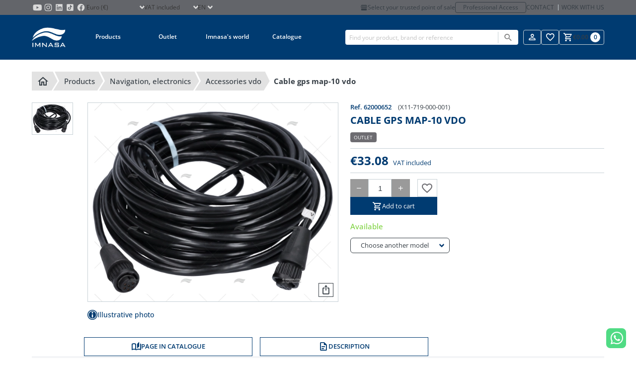

--- FILE ---
content_type: text/html; charset=utf-8
request_url: https://www.imnasa.com/en/accessories-vdo/cable-gps-map-10-vdo-62000652
body_size: 22578
content:
<!DOCTYPE html>
<html lang="en">
    <head>
        <meta charset="UTF-8">
<meta name="viewport" content="width=device-width, initial-scale=1.0">
<meta id="csrf" name="token" content="IXflPV1CoFuCBPsIn0awErOAsCCXln8KrZOWwRhf">
<title>CABLE GPS MAP-10 VDO</title>
<meta name="description" content="VDO plotter spare parts">
<meta name="robots" content="index, follow">
<link rel="icon" type="image/png" sizes="32x32" href="/favicon-32x32.png">
<link rel="icon" type="image/png" sizes="16x16" href="/favicon-16x16.png">
<link rel="apple-touch-icon" sizes="180x180" href="/apple-touch-icon.png">
<meta name="author" content="comertis.com">
    <link rel="alternate" href="https://www.imnasa.com/en/accessories-vdo/cable-gps-map-10-vdo-62000652" hreflang="en-gb" />
        <link rel="alternate" href="https://www.imnasa.com/en/accessories-vdo/cable-gps-map-10-vdo-62000652" hreflang="x-default" />
        <link rel="alternate" href="https://www.imnasa.com/es/accesorios-vdo/cable-gps-map-10-vdo-62000652" hreflang="es-es" />
        <link rel="alternate" href="https://www.imnasa.com/fr/accessoires-vdo/vdo-cable-gps-map-10-62000652" hreflang="fr-fr" />
        <link rel="alternate" href="https://www.imnasa.com/cz/doplnky-vdo/cable-gps-map-10-vdo-62000652" hreflang="cs-cz" />
        <link rel="alternate" href="https://www.imnasa.com/pt/acessorios-vdo/cabo-gps-map-10-vdo-62000652" hreflang="pt-pt" />
        <link rel="alternate" href="https://www.imnasa.com/nl/vdo-accessoires/cable-gps-map-10-vdo-62000652" hreflang="nl-nl" />
        <link rel="alternate" href="https://www.imnasa.com/hr/dodaci-za-vdo/cable-gps-map-10-vdo-62000652" hreflang="hr-hr" />
        <link rel="canonical" href="https://www.imnasa.com/en/accessories-vdo/cable-gps-map-10-vdo-62000652" />
    <script nonce="72I2D7t8sCqG05mrsX23mTWZWJfvA9f9" type="application/ld+json">{"@context":"https://schema.org","@graph":[{"@context":"https://schema.org","@type":"BreadcrumbList","itemListElement":[{"@type":"ListItem","position":1,"name":"Home","item":"https://www.imnasa.com/en"},{"@type":"ListItem","position":2,"name":"Products","item":"https://www.imnasa.com/en/products"},{"@type":"ListItem","position":3,"name":"NAVIGATION, ELECTRONICS","item":"https://www.imnasa.com/en/navigation-electronics"},{"@type":"ListItem","position":4,"name":"ACCESSORIES VDO","item":"https://www.imnasa.com/en/accessories-vdo"},{"@type":"ListItem","position":5,"name":"CABLE GPS MAP-10 VDO","item":"https://www.imnasa.com/en/accessories-vdo/cable-gps-map-10-vdo-62000652"}]},{"@context":"https://schema.org","@type":"Product","name":"CABLE GPS MAP-10 VDO","category":"OUTLET","url":"https://www.imnasa.com/en/accessories-vdo/cable-gps-map-10-vdo-62000652","image":"https://www.imnasa.com/img/p/17767/10300/default/cable-gps-map-10-vdo-accessories-vdo-imnasa-ref-62000652.webp","description":"VDO plotter spare parts","sku":"62000652","offers":{"@type":"Offer","priceCurrency":"EUR","price":33.08,"availability":"https://schema.org/InStock"}}]}</script>

<style nonce="72I2D7t8sCqG05mrsX23mTWZWJfvA9f9" type="text/css">
    :root {
        --primary-color: #003b71;
        --secondary-color: #6d6c71;
    }
</style>

<link nonce="72I2D7t8sCqG05mrsX23mTWZWJfvA9f9" rel="stylesheet" href="/css/frontend/imnasa/app.css?id=28c0ba199a560e4bc798335b2d387b9c">
<link nonce="72I2D7t8sCqG05mrsX23mTWZWJfvA9f9" rel="stylesheet" href="/css/frontend/imnasa/snippet.css?id=dc7e858eddc82cd072d00dcb09a2befc">
<link nonce="72I2D7t8sCqG05mrsX23mTWZWJfvA9f9" rel="stylesheet" href="/css/frontend/imnasa/product-comparision.css?id=5f70c98f97a4d53843b2957bf0ab2bb2">
<link nonce="72I2D7t8sCqG05mrsX23mTWZWJfvA9f9" rel="stylesheet" href="/css/frontend/imnasa/product.css?id=149487e7b8a66ad979e234a4caf6db08">
<link nonce="72I2D7t8sCqG05mrsX23mTWZWJfvA9f9" rel="stylesheet" href="/css/frontend/imnasa/slider.css?id=c9453f204c58b810ab202516b452daf7">


<script nonce='72I2D7t8sCqG05mrsX23mTWZWJfvA9f9' data-cookieconsent="ignore">
                window.dataLayer = window.dataLayer || [];
                function gtag() {
                    dataLayer.push(arguments);
                }
                gtag("consent", "default", {
                    ad_personalization: "denied",
                    ad_storage: "denied",
                    ad_user_data: "denied",
                    analytics_storage: "denied",
                    functionality_storage: "denied",
                    personalization_storage: "denied",
                    security_storage: "granted",
                    wait_for_update: 500,
                });
                gtag("set", "ads_data_redaction", true);
                gtag("set", "url_passthrough", true);
            </script><!-- Google Tag Manager -->
                <script nonce='72I2D7t8sCqG05mrsX23mTWZWJfvA9f9'>
                    (function(w,d,s,l,i){w[l]=w[l]||[];w[l].push({'gtm.start': new Date().getTime(),event:'gtm.js'});var f=d.getElementsByTagName(s)[0], j=d.createElement(s),dl=l!='dataLayer'?'&l='+l:'';j.async=true;j.src= 'https://www.googletagmanager.com/gtm.js?id='+i+dl;f.parentNode.insertBefore(j,f); })(window,document,'script','dataLayer','GTM-59S9VLL');
                </script>
                <!-- End Google Tag Manager -->
<!-- CookieBot -->
                <script nonce="72I2D7t8sCqG05mrsX23mTWZWJfvA9f9" id="Cookiebot" data-culture="en" src=https://consent.cookiebot.com/uc.js data-cbid="eb53816e-0de8-4562-a954-97abd3bfe7c2" data-blockingmode="auto" type="text/javascript"></script>
    </head>
    <body id="product" class="b2c" default>
                    <!-- Google Tag Manager (noscript) -->
                <noscript>
                    <iframe src='https://www.googletagmanager.com/ns.html?id=GTM-59S9VLL' height='0' width='0' style='display:none;visibility:hidden'></iframe>
                </noscript>
                <!-- End Google Tag Manager (noscript) -->
                <div id="wrapper">
            <div id="overlay" class="overlay"></div>
                                            <div class="is-hidden-touch">
                <div class="header-top">
    <div class="container">
       <div class="top-left">
        <ul class="store-social-link is-hidden-touch">
                <li class="has-global-link">
                    <a class="global-link" href="https://www.youtube.com/c/IMNASACampllong" title="Imnasa Youtube" target="_blank"></a>
                    <svg class="svg" alt="Imnasa Youtube" viewBox="0 0 24 24"><?xml version="1.0" encoding="utf-8"?>
<!-- Generator: Adobe Illustrator 26.3.1, SVG Export Plug-In . SVG Version: 6.00 Build 0)  -->
<svg version="1.1" id="Capa_1" xmlns="http://www.w3.org/2000/svg" xmlns:xlink="http://www.w3.org/1999/xlink" x="0px" y="0px"
	 viewBox="0 0 100 100" style="enable-background:new 0 0 100 100;" xml:space="preserve">
<style type="text/css">
	.st0{fill:#D4D4D4;}
</style>
<path class="st0" d="M90.5,41.2c0-3.1-0.4-6.1-1-9.1c-0.9-4.2-4.1-7.2-8.4-7.9c-4.5-0.8-9-0.9-13.5-1.1c-5.5-0.2-11-0.3-17.4-0.4
	C44.5,22.9,38,23,31.5,23.3c-3.4,0.1-6.7,0.4-10,0.9c-4.5,0.6-7.7,3.6-8.6,8c-0.6,2.8-0.9,5.6-1.1,8.4c-0.4,5.1-0.5,10.2-0.3,15.3
	c0.2,4.3,0.4,8.5,1.3,12.7c1,4.7,3.9,7.6,8.6,8.4c2.7,0.4,5.4,0.7,8.1,0.8c7.7,0.3,15.4,0.6,23.2,0.6c6,0,12-0.2,18.1-0.5
	c3.4-0.1,6.8-0.4,10.2-0.9c4.3-0.6,7.2-3,8.4-7.1c0.9-2.9,1.2-5.9,1.2-8.9C90.5,54.5,90.5,47.8,90.5,41.2z M43.2,62.6
	c0-8,0-15.9,0-23.9c6.9,4,13.8,7.9,20.8,11.9C57,54.6,50.2,58.6,43.2,62.6z"/>
</svg>
 </svg>
                </li>
                <li class="has-global-link">
                    <a class="global-link" href="https://www.instagram.com/imnasa_marineproducts/" title="Imnasa Instagram" target="_blank"></a>
                    <svg class="svg" alt="Imnasa Instagram" viewBox="0 0 24 24"><?xml version="1.0" encoding="utf-8"?>
<!-- Generator: Adobe Illustrator 26.3.1, SVG Export Plug-In . SVG Version: 6.00 Build 0)  -->
<svg version="1.1" id="Capa_1" xmlns="http://www.w3.org/2000/svg" xmlns:xlink="http://www.w3.org/1999/xlink" x="0px" y="0px"
	 viewBox="0 0 100 100" style="enable-background:new 0 0 100 100;" xml:space="preserve">
<style type="text/css">
	.st0{fill:#D4D4D4;}
</style>
<g id="FF1icj_00000001658031051668662790000007212609531372572072_">
	<g>
		<g>
			<path class="st0" d="M82.9,42.3c0,5.4,0,10.7,0,16.1c0,0.1,0,0.2,0,0.4c-0.1,1.7-0.1,3.4-0.2,5.1c-0.1,2.1-0.4,4.1-1,6.1
				c-1,3.5-2.9,6.5-5.8,8.8c-2.8,2.2-6.1,3.3-9.6,3.7c-2.3,0.2-4.6,0.3-6.9,0.4c-0.2,0-0.4,0-0.6,0.1c-5.6,0-11.3,0-16.9,0
				c-0.1,0-0.2-0.1-0.4-0.1c-1.1,0-2.2,0-3.2-0.1c-2.6-0.1-5.1-0.2-7.6-0.9c-4-1-7.3-3.2-9.8-6.5c-2.1-2.9-3.1-6.1-3.4-9.6
				c-0.2-2.1-0.2-4.3-0.3-6.4c0-0.2,0-0.3-0.1-0.5c0-6,0-11.9,0-17.9c0-0.1,0-0.2,0-0.4c0.1-1.5,0.1-3,0.2-4.6c0.1-2,0.4-4,0.9-5.9
				c1.3-4.4,3.8-7.8,7.7-10.1c2.8-1.6,5.8-2.4,9-2.6c1.9-0.1,3.8-0.2,5.7-0.2c0.1,0,0.3,0,0.4-0.1c5.7,0,11.4,0,17,0
				c0.1,0,0.3,0.1,0.4,0.1c1.2,0,2.4,0.1,3.6,0.1c2.9,0.1,5.8,0.4,8.6,1.3c3.8,1.3,6.7,3.6,8.9,7c1.9,2.9,2.7,6.1,2.9,9.5
				c0.1,2.2,0.2,4.5,0.3,6.8C82.8,42,82.9,42.2,82.9,42.3z M50,77C50,77,50,77,50,77c4.1,0,8.3-0.1,12.4-0.1c1.9,0,3.8-0.2,5.6-0.7
				c2-0.6,3.7-1.5,5.2-3c1.8-1.9,2.8-4.2,3.2-6.7c0.4-2.3,0.4-4.5,0.4-6.8c0.1-3.8,0.1-7.7,0-11.5c0-3.3-0.1-6.7-0.1-10
				c0-1.9-0.2-3.8-0.7-5.7c-0.8-3.3-2.6-5.8-5.6-7.4c-1.9-1-3.9-1.4-6-1.6c-2.5-0.1-4.9-0.3-7.4-0.3c-6.2,0-12.4,0.1-18.6,0.1
				c-2,0-4,0.1-5.9,0.6c-3,0.7-5.5,2.2-7.2,4.8c-1.3,2-1.9,4.2-2.1,6.5c-0.2,2.3-0.3,4.6-0.3,6.9c0,4.1,0,8.2,0,12.3
				c0,2.8,0.1,5.7,0.2,8.5c0,1.6,0.2,3.2,0.6,4.8c0.7,2.9,2.2,5.3,4.8,7c1.9,1.3,4.1,1.9,6.4,2.1c2.3,0.2,4.6,0.3,7,0.3
				C44.6,77,47.3,77,50,77z"/>
			<path class="st0" d="M66.9,49.8C67,59,59.7,66.5,50.6,66.9c-9.4,0.3-17.1-7-17.5-16.2c-0.4-9.4,7-17.3,16.4-17.6
				C58.9,32.9,66.6,40.2,66.9,49.8z M50,39.1c-6.2,0-10.8,4.9-11,10.5C38.8,56,43.9,60.9,50,61c6,0,11-4.9,11-10.9
				C60.9,43.8,55.9,39.1,50,39.1z"/>
			<path class="st0" d="M63.6,32.5c0-2.2,1.8-4,4-3.9c2.2,0,3.9,1.8,3.9,4c0,2.1-1.8,3.9-4,3.9C65.4,36.4,63.6,34.6,63.6,32.5z"/>
		</g>
	</g>
</g>
</svg>
 </svg>
                </li>
                <li class="has-global-link">
                    <a class="global-link" href="https://www.linkedin.com/company/imnasa-marineproducts/" title="Imnasa Linkedin" target="_blank"></a>
                    <svg class="svg" alt="Imnasa Linkedin" viewBox="0 0 24 24"><?xml version="1.0" encoding="utf-8"?>
<!-- Generator: Adobe Illustrator 26.3.1, SVG Export Plug-In . SVG Version: 6.00 Build 0)  -->
<svg version="1.1" id="Capa_1" xmlns="http://www.w3.org/2000/svg" xmlns:xlink="http://www.w3.org/1999/xlink" x="0px" y="0px"
	 viewBox="0 0 100 100" style="enable-background:new 0 0 100 100;" xml:space="preserve">
<style type="text/css">
	.st0{fill:#D4D4D4;}
</style>
<path class="st0" d="M78.6,19.2H21.4c-1.2,0-2.2,1-2.2,2.2v57.2c0,1.2,1,2.2,2.2,2.2h57.2c1.2,0,2.2-1,2.2-2.2V21.4
	C80.7,20.2,79.8,19.2,78.6,19.2z M37.9,71.2c0,0.4-0.1,0.5-0.5,0.5c-0.3,0-0.7,0-1,0c-0.2,0-0.5,0-0.7,0c-1.7,0-3.4,0-5.1,0
	c-0.4,0-0.8,0-1.2,0c-0.7,0-0.8-0.1-0.8-0.8c0-0.8,0-1.5,0-2.3c0-3.9,0-7.8,0-11.7c0-4.6,0-9.1,0-13.7c0-0.2,0-0.3,0-0.5
	c0-0.4,0.1-0.5,0.5-0.5c0,0,0.1,0,0.1,0c2.6,0,5.2,0,7.8,0c0.7,0,0.8,0.1,0.8,0.8c0,8.3,0,16.6,0,24.9c0,0.9,0,1.9,0,2.8
	C37.9,71,37.9,71.1,37.9,71.2z M33.3,38.4c-3.1,0-5.4-2.6-5.3-5.4c0.1-2.9,2.5-5.3,5.4-5.2c2.8,0,5.3,2.4,5.2,5.3
	C38.6,36,36.2,38.4,33.3,38.4z M72.1,70.7c0,0.1,0,0.2,0,0.4c0,0.5-0.1,0.6-0.6,0.6c-0.3,0-0.7,0-1,0c-1.9,0-3.9,0-5.8,0
	c-0.3,0-0.7,0-1,0c-0.5,0-0.6-0.2-0.7-0.7c0-0.6,0-1.3,0-1.9c0-4.4,0-8.8,0-13.2c0-1.1-0.1-2.1-0.4-3.2c-0.2-0.6-0.4-1.1-0.8-1.6
	c-0.7-0.9-1.7-1.4-2.9-1.5c-0.8-0.1-1.6,0-2.3,0.2c-1.5,0.4-2.6,1.3-3.1,2.8c-0.3,0.8-0.5,1.6-0.5,2.5c-0.1,0.9-0.1,1.9-0.1,2.8
	c0,4,0,7.9,0,11.9c0,0.4,0,0.8,0,1.3c0,0.4-0.1,0.6-0.6,0.6c-0.2,0-0.4,0-0.7,0c-2.2,0-4.3,0-6.5,0c-0.3,0-0.6,0-0.9,0
	c-0.5,0-0.6-0.2-0.6-0.6c0-0.7,0-1.3,0-2c0-7.8,0-15.5,0-23.3c0-0.8,0-1.7,0-2.5c0-0.1,0-0.2,0-0.3c0-0.6,0.1-0.7,0.7-0.7
	c2.5,0,4.9,0,7.4,0c0.7,0,0.8,0.1,0.8,0.8c0,0.9,0,1.7,0,2.6c0,0.1,0,0.2,0,0.4c0,0,0.1,0,0.1,0c0.3-0.4,0.6-0.7,0.9-1.1
	c1.5-1.7,3.3-2.8,5.4-3.2c0.5-0.1,1.1-0.2,1.7-0.2c1.3,0,2.6,0,3.9,0.3c1.8,0.4,3.4,1.1,4.7,2.4c1,1.1,1.7,2.4,2.1,3.8
	c0.4,1.2,0.6,2.5,0.7,3.8c0.1,1.2,0.1,2.4,0.1,3.6C72.1,60.6,72.1,65.7,72.1,70.7z"/>
</svg>
 </svg>
                </li>
                <li class="has-global-link">
                    <a class="global-link" href="https://www.tiktok.com/@imnasa_marineproducts?lang=es" title="Imnasa TikTok" target="_blank"></a>
                    <svg class="svg" alt="Imnasa TikTok" viewBox="0 0 24 24"><?xml version="1.0" encoding="utf-8"?>
<!-- Generator: Adobe Illustrator 26.3.1, SVG Export Plug-In . SVG Version: 6.00 Build 0)  -->
<svg version="1.1" id="Capa_1" xmlns="http://www.w3.org/2000/svg" xmlns:xlink="http://www.w3.org/1999/xlink" x="0px" y="0px"
	 viewBox="0 0 100 100" style="enable-background:new 0 0 100 100;" xml:space="preserve">
<style type="text/css">
	.st0{fill:#D4D4D4;}
</style>
<path class="st0" d="M73.4,19.2H26.6c-4,0-7.3,3.3-7.3,7.3v46.9c0,4,3.3,7.3,7.3,7.3h46.9c4,0,7.3-3.3,7.3-7.3V26.6
	C80.8,22.5,77.5,19.2,73.4,19.2 M44.1,71.4c-7.3,0-13.3-6-13.3-13.3c0-7.3,6-13.3,13.3-13.3c0.2,0,0.4,0,0.7,0l0.9,0.1v7.8l-1.1-0.1
	c-0.2,0-0.3,0-0.5,0c-3.1,0-5.6,2.5-5.6,5.6s2.5,5.6,5.6,5.6c3.2,0,5.8-2.5,5.8-5.5L50,28.6h7.4l0.1,0.7c0.5,4.9,4.5,8.7,9.4,9.1
	l0.7,0.1v8.2c0,0-0.7,0.2-1.8,0.2c0,0,0,0,0,0c-3.2,0-6.2-1.3-8.4-3.5v14.6C57.4,65.4,51.4,71.4,44.1,71.4z"/>
</svg>
 </svg>
                </li>
                <li class="has-global-link">
                    <a class="global-link" href="https://www.facebook.com/IMNASAMARINEPRODUCTS" title="Imnasa Facebook" target="_blank"></a>
                    <svg class="svg" alt="Imnasa Facebook" viewBox="0 0 24 24"><?xml version="1.0" encoding="utf-8"?>
<!-- Generator: Adobe Illustrator 26.3.1, SVG Export Plug-In . SVG Version: 6.00 Build 0)  -->
<svg version="1.1" id="Capa_1" xmlns="http://www.w3.org/2000/svg" xmlns:xlink="http://www.w3.org/1999/xlink" x="0px" y="0px"
	 viewBox="0 0 100 100" style="enable-background:new 0 0 100 100;" xml:space="preserve">
<style type="text/css">
	.st0{fill:#D4D4D4;}
</style>
<path class="st0" d="M50,17.1c-18.1,0-32.8,14.8-32.8,33.1c0,16.6,12.2,30.4,28,32.8c0-7.5,0-17.2,0-23.9c-2.5,0-4.9,0-7.4,0
	c0-1.6,0-3.1,0-4.6c0-1.5,0-3,0-4.6c2.5,0,4.9,0,7.4,0c0-0.9,0-1.7,0-2.5c0.1-2.5,0-5,0.3-7.5c0.6-5,4-8.4,8.9-9.5
	c2.9-0.6,5.9-0.3,8.8,0c0.8,0.1,1.6,0.2,2.3,0.3c0,2.8,0,5.4,0,8.1c-0.6,0-1.1,0-1.6,0c-1.7,0-3.5,0-5.2,0.1c-2.7,0.2-4.3,2-4.3,4.8
	c0,1.9,0,3.8,0,5.6c0,0.2,0,0.4,0,0.6c3.2,0,6.4,0,9.7,0c-0.5,3.1-1,6.2-1.5,9.3c-2.2,0-4.3,0-6.4,0c0,6.7,0,16,0,23.5
	c15.1-3,26.4-16.4,26.4-32.5C82.8,31.9,68.1,17.1,50,17.1z"/>
</svg>
 </svg>
                </li>
            </ul>
            <div class="select select-currency">
        <select name="select-currency" id="select-currency">
                        <option selected="selected" value="1">Euro (€)</option>
                                <option value="2">Czech Koruna (Kč)</option>
                    </select>
    </div>
            <div class="select select-showtaxes">
    <select name="select-showtaxes" id="select-showtaxes">
        <option value="1" selected=&quot;selected&quot;>VAT included</option>
        <option value="0" >VAT not included</option>
    </select>
</div>
            <div class="select select-language">
    <select name="select-language" id="select-language">
                                    <option selected="selected" value="https://www.imnasa.com/en/accessories-vdo/cable-gps-map-10-vdo-62000652">en</option>
                                                <option value="https://www.imnasa.com/es/accesorios-vdo/cable-gps-map-10-vdo-62000652">es</option>
                                                <option value="https://www.imnasa.com/fr/accessoires-vdo/vdo-cable-gps-map-10-62000652">fr</option>
                                                <option value="https://www.imnasa.com/cz/doplnky-vdo/cable-gps-map-10-vdo-62000652">cz</option>
                                                <option value="https://www.imnasa.com/pt/acessorios-vdo/cabo-gps-map-10-vdo-62000652">pt</option>
                                                <option value="https://www.imnasa.com/nl/vdo-accessoires/cable-gps-map-10-vdo-62000652">nl</option>
                                                <option value="https://www.imnasa.com/hr/dodaci-za-vdo/cable-gps-map-10-vdo-62000652">hr</option>
                        </select>
</div>
       </div>
        <div class="top-right is-hidden-touch">
                    <a href="https://www.imnasa.com/en/my-point-of-sale" title="My point of sale" class="point-of-sale-link is-hidden-touch">
                <i class="mdi mdi-storefront"></i>
                Select your trusted point of sale
            </a>
            <a class="professional-access" href="https://b2b.imnasa.com/en/login" title="Professional Access">Professional Access</a>
                    <div class="contact-links is-hidden-touch">
                <a class="contact-link" href="https://www.imnasa.com/en/contact" title="Contact">Contact</a>
                <a class="contact-link" href="https://www.imnasa.com/en/work-with-us" title="Work with us">Work with us</a>
            </div>
        </div>
    </div>
</div>
            </div>
            <header>
                <div class="topbar">
                <div class="container">
            <div class="desk-logo-nav">
            <div class="has-global-link logo topbar-logo is-hidden-touch">
                <a class="global-link" href="https://www.imnasa.com/en" title="Imnasa"></a>
                <img src="https://www.imnasa.com/img/logo/imnasa-white.png" alt="Imnasa" loading="lazy">
            </div>
            <nav class="navbar" id="navbar">
    <div class="is-hidden-desktop">
        <div class="header-top">
    <div class="container">
       <div class="top-left">
        <ul class="store-social-link is-hidden-touch">
                <li class="has-global-link">
                    <a class="global-link" href="https://www.youtube.com/c/IMNASACampllong" title="Imnasa Youtube" target="_blank"></a>
                    <svg class="svg" alt="Imnasa Youtube" viewBox="0 0 24 24"><?xml version="1.0" encoding="utf-8"?>
<!-- Generator: Adobe Illustrator 26.3.1, SVG Export Plug-In . SVG Version: 6.00 Build 0)  -->
<svg version="1.1" id="Capa_1" xmlns="http://www.w3.org/2000/svg" xmlns:xlink="http://www.w3.org/1999/xlink" x="0px" y="0px"
	 viewBox="0 0 100 100" style="enable-background:new 0 0 100 100;" xml:space="preserve">
<style type="text/css">
	.st0{fill:#D4D4D4;}
</style>
<path class="st0" d="M90.5,41.2c0-3.1-0.4-6.1-1-9.1c-0.9-4.2-4.1-7.2-8.4-7.9c-4.5-0.8-9-0.9-13.5-1.1c-5.5-0.2-11-0.3-17.4-0.4
	C44.5,22.9,38,23,31.5,23.3c-3.4,0.1-6.7,0.4-10,0.9c-4.5,0.6-7.7,3.6-8.6,8c-0.6,2.8-0.9,5.6-1.1,8.4c-0.4,5.1-0.5,10.2-0.3,15.3
	c0.2,4.3,0.4,8.5,1.3,12.7c1,4.7,3.9,7.6,8.6,8.4c2.7,0.4,5.4,0.7,8.1,0.8c7.7,0.3,15.4,0.6,23.2,0.6c6,0,12-0.2,18.1-0.5
	c3.4-0.1,6.8-0.4,10.2-0.9c4.3-0.6,7.2-3,8.4-7.1c0.9-2.9,1.2-5.9,1.2-8.9C90.5,54.5,90.5,47.8,90.5,41.2z M43.2,62.6
	c0-8,0-15.9,0-23.9c6.9,4,13.8,7.9,20.8,11.9C57,54.6,50.2,58.6,43.2,62.6z"/>
</svg>
 </svg>
                </li>
                <li class="has-global-link">
                    <a class="global-link" href="https://www.instagram.com/imnasa_marineproducts/" title="Imnasa Instagram" target="_blank"></a>
                    <svg class="svg" alt="Imnasa Instagram" viewBox="0 0 24 24"><?xml version="1.0" encoding="utf-8"?>
<!-- Generator: Adobe Illustrator 26.3.1, SVG Export Plug-In . SVG Version: 6.00 Build 0)  -->
<svg version="1.1" id="Capa_1" xmlns="http://www.w3.org/2000/svg" xmlns:xlink="http://www.w3.org/1999/xlink" x="0px" y="0px"
	 viewBox="0 0 100 100" style="enable-background:new 0 0 100 100;" xml:space="preserve">
<style type="text/css">
	.st0{fill:#D4D4D4;}
</style>
<g id="FF1icj_00000001658031051668662790000007212609531372572072_">
	<g>
		<g>
			<path class="st0" d="M82.9,42.3c0,5.4,0,10.7,0,16.1c0,0.1,0,0.2,0,0.4c-0.1,1.7-0.1,3.4-0.2,5.1c-0.1,2.1-0.4,4.1-1,6.1
				c-1,3.5-2.9,6.5-5.8,8.8c-2.8,2.2-6.1,3.3-9.6,3.7c-2.3,0.2-4.6,0.3-6.9,0.4c-0.2,0-0.4,0-0.6,0.1c-5.6,0-11.3,0-16.9,0
				c-0.1,0-0.2-0.1-0.4-0.1c-1.1,0-2.2,0-3.2-0.1c-2.6-0.1-5.1-0.2-7.6-0.9c-4-1-7.3-3.2-9.8-6.5c-2.1-2.9-3.1-6.1-3.4-9.6
				c-0.2-2.1-0.2-4.3-0.3-6.4c0-0.2,0-0.3-0.1-0.5c0-6,0-11.9,0-17.9c0-0.1,0-0.2,0-0.4c0.1-1.5,0.1-3,0.2-4.6c0.1-2,0.4-4,0.9-5.9
				c1.3-4.4,3.8-7.8,7.7-10.1c2.8-1.6,5.8-2.4,9-2.6c1.9-0.1,3.8-0.2,5.7-0.2c0.1,0,0.3,0,0.4-0.1c5.7,0,11.4,0,17,0
				c0.1,0,0.3,0.1,0.4,0.1c1.2,0,2.4,0.1,3.6,0.1c2.9,0.1,5.8,0.4,8.6,1.3c3.8,1.3,6.7,3.6,8.9,7c1.9,2.9,2.7,6.1,2.9,9.5
				c0.1,2.2,0.2,4.5,0.3,6.8C82.8,42,82.9,42.2,82.9,42.3z M50,77C50,77,50,77,50,77c4.1,0,8.3-0.1,12.4-0.1c1.9,0,3.8-0.2,5.6-0.7
				c2-0.6,3.7-1.5,5.2-3c1.8-1.9,2.8-4.2,3.2-6.7c0.4-2.3,0.4-4.5,0.4-6.8c0.1-3.8,0.1-7.7,0-11.5c0-3.3-0.1-6.7-0.1-10
				c0-1.9-0.2-3.8-0.7-5.7c-0.8-3.3-2.6-5.8-5.6-7.4c-1.9-1-3.9-1.4-6-1.6c-2.5-0.1-4.9-0.3-7.4-0.3c-6.2,0-12.4,0.1-18.6,0.1
				c-2,0-4,0.1-5.9,0.6c-3,0.7-5.5,2.2-7.2,4.8c-1.3,2-1.9,4.2-2.1,6.5c-0.2,2.3-0.3,4.6-0.3,6.9c0,4.1,0,8.2,0,12.3
				c0,2.8,0.1,5.7,0.2,8.5c0,1.6,0.2,3.2,0.6,4.8c0.7,2.9,2.2,5.3,4.8,7c1.9,1.3,4.1,1.9,6.4,2.1c2.3,0.2,4.6,0.3,7,0.3
				C44.6,77,47.3,77,50,77z"/>
			<path class="st0" d="M66.9,49.8C67,59,59.7,66.5,50.6,66.9c-9.4,0.3-17.1-7-17.5-16.2c-0.4-9.4,7-17.3,16.4-17.6
				C58.9,32.9,66.6,40.2,66.9,49.8z M50,39.1c-6.2,0-10.8,4.9-11,10.5C38.8,56,43.9,60.9,50,61c6,0,11-4.9,11-10.9
				C60.9,43.8,55.9,39.1,50,39.1z"/>
			<path class="st0" d="M63.6,32.5c0-2.2,1.8-4,4-3.9c2.2,0,3.9,1.8,3.9,4c0,2.1-1.8,3.9-4,3.9C65.4,36.4,63.6,34.6,63.6,32.5z"/>
		</g>
	</g>
</g>
</svg>
 </svg>
                </li>
                <li class="has-global-link">
                    <a class="global-link" href="https://www.linkedin.com/company/imnasa-marineproducts/" title="Imnasa Linkedin" target="_blank"></a>
                    <svg class="svg" alt="Imnasa Linkedin" viewBox="0 0 24 24"><?xml version="1.0" encoding="utf-8"?>
<!-- Generator: Adobe Illustrator 26.3.1, SVG Export Plug-In . SVG Version: 6.00 Build 0)  -->
<svg version="1.1" id="Capa_1" xmlns="http://www.w3.org/2000/svg" xmlns:xlink="http://www.w3.org/1999/xlink" x="0px" y="0px"
	 viewBox="0 0 100 100" style="enable-background:new 0 0 100 100;" xml:space="preserve">
<style type="text/css">
	.st0{fill:#D4D4D4;}
</style>
<path class="st0" d="M78.6,19.2H21.4c-1.2,0-2.2,1-2.2,2.2v57.2c0,1.2,1,2.2,2.2,2.2h57.2c1.2,0,2.2-1,2.2-2.2V21.4
	C80.7,20.2,79.8,19.2,78.6,19.2z M37.9,71.2c0,0.4-0.1,0.5-0.5,0.5c-0.3,0-0.7,0-1,0c-0.2,0-0.5,0-0.7,0c-1.7,0-3.4,0-5.1,0
	c-0.4,0-0.8,0-1.2,0c-0.7,0-0.8-0.1-0.8-0.8c0-0.8,0-1.5,0-2.3c0-3.9,0-7.8,0-11.7c0-4.6,0-9.1,0-13.7c0-0.2,0-0.3,0-0.5
	c0-0.4,0.1-0.5,0.5-0.5c0,0,0.1,0,0.1,0c2.6,0,5.2,0,7.8,0c0.7,0,0.8,0.1,0.8,0.8c0,8.3,0,16.6,0,24.9c0,0.9,0,1.9,0,2.8
	C37.9,71,37.9,71.1,37.9,71.2z M33.3,38.4c-3.1,0-5.4-2.6-5.3-5.4c0.1-2.9,2.5-5.3,5.4-5.2c2.8,0,5.3,2.4,5.2,5.3
	C38.6,36,36.2,38.4,33.3,38.4z M72.1,70.7c0,0.1,0,0.2,0,0.4c0,0.5-0.1,0.6-0.6,0.6c-0.3,0-0.7,0-1,0c-1.9,0-3.9,0-5.8,0
	c-0.3,0-0.7,0-1,0c-0.5,0-0.6-0.2-0.7-0.7c0-0.6,0-1.3,0-1.9c0-4.4,0-8.8,0-13.2c0-1.1-0.1-2.1-0.4-3.2c-0.2-0.6-0.4-1.1-0.8-1.6
	c-0.7-0.9-1.7-1.4-2.9-1.5c-0.8-0.1-1.6,0-2.3,0.2c-1.5,0.4-2.6,1.3-3.1,2.8c-0.3,0.8-0.5,1.6-0.5,2.5c-0.1,0.9-0.1,1.9-0.1,2.8
	c0,4,0,7.9,0,11.9c0,0.4,0,0.8,0,1.3c0,0.4-0.1,0.6-0.6,0.6c-0.2,0-0.4,0-0.7,0c-2.2,0-4.3,0-6.5,0c-0.3,0-0.6,0-0.9,0
	c-0.5,0-0.6-0.2-0.6-0.6c0-0.7,0-1.3,0-2c0-7.8,0-15.5,0-23.3c0-0.8,0-1.7,0-2.5c0-0.1,0-0.2,0-0.3c0-0.6,0.1-0.7,0.7-0.7
	c2.5,0,4.9,0,7.4,0c0.7,0,0.8,0.1,0.8,0.8c0,0.9,0,1.7,0,2.6c0,0.1,0,0.2,0,0.4c0,0,0.1,0,0.1,0c0.3-0.4,0.6-0.7,0.9-1.1
	c1.5-1.7,3.3-2.8,5.4-3.2c0.5-0.1,1.1-0.2,1.7-0.2c1.3,0,2.6,0,3.9,0.3c1.8,0.4,3.4,1.1,4.7,2.4c1,1.1,1.7,2.4,2.1,3.8
	c0.4,1.2,0.6,2.5,0.7,3.8c0.1,1.2,0.1,2.4,0.1,3.6C72.1,60.6,72.1,65.7,72.1,70.7z"/>
</svg>
 </svg>
                </li>
                <li class="has-global-link">
                    <a class="global-link" href="https://www.tiktok.com/@imnasa_marineproducts?lang=es" title="Imnasa TikTok" target="_blank"></a>
                    <svg class="svg" alt="Imnasa TikTok" viewBox="0 0 24 24"><?xml version="1.0" encoding="utf-8"?>
<!-- Generator: Adobe Illustrator 26.3.1, SVG Export Plug-In . SVG Version: 6.00 Build 0)  -->
<svg version="1.1" id="Capa_1" xmlns="http://www.w3.org/2000/svg" xmlns:xlink="http://www.w3.org/1999/xlink" x="0px" y="0px"
	 viewBox="0 0 100 100" style="enable-background:new 0 0 100 100;" xml:space="preserve">
<style type="text/css">
	.st0{fill:#D4D4D4;}
</style>
<path class="st0" d="M73.4,19.2H26.6c-4,0-7.3,3.3-7.3,7.3v46.9c0,4,3.3,7.3,7.3,7.3h46.9c4,0,7.3-3.3,7.3-7.3V26.6
	C80.8,22.5,77.5,19.2,73.4,19.2 M44.1,71.4c-7.3,0-13.3-6-13.3-13.3c0-7.3,6-13.3,13.3-13.3c0.2,0,0.4,0,0.7,0l0.9,0.1v7.8l-1.1-0.1
	c-0.2,0-0.3,0-0.5,0c-3.1,0-5.6,2.5-5.6,5.6s2.5,5.6,5.6,5.6c3.2,0,5.8-2.5,5.8-5.5L50,28.6h7.4l0.1,0.7c0.5,4.9,4.5,8.7,9.4,9.1
	l0.7,0.1v8.2c0,0-0.7,0.2-1.8,0.2c0,0,0,0,0,0c-3.2,0-6.2-1.3-8.4-3.5v14.6C57.4,65.4,51.4,71.4,44.1,71.4z"/>
</svg>
 </svg>
                </li>
                <li class="has-global-link">
                    <a class="global-link" href="https://www.facebook.com/IMNASAMARINEPRODUCTS" title="Imnasa Facebook" target="_blank"></a>
                    <svg class="svg" alt="Imnasa Facebook" viewBox="0 0 24 24"><?xml version="1.0" encoding="utf-8"?>
<!-- Generator: Adobe Illustrator 26.3.1, SVG Export Plug-In . SVG Version: 6.00 Build 0)  -->
<svg version="1.1" id="Capa_1" xmlns="http://www.w3.org/2000/svg" xmlns:xlink="http://www.w3.org/1999/xlink" x="0px" y="0px"
	 viewBox="0 0 100 100" style="enable-background:new 0 0 100 100;" xml:space="preserve">
<style type="text/css">
	.st0{fill:#D4D4D4;}
</style>
<path class="st0" d="M50,17.1c-18.1,0-32.8,14.8-32.8,33.1c0,16.6,12.2,30.4,28,32.8c0-7.5,0-17.2,0-23.9c-2.5,0-4.9,0-7.4,0
	c0-1.6,0-3.1,0-4.6c0-1.5,0-3,0-4.6c2.5,0,4.9,0,7.4,0c0-0.9,0-1.7,0-2.5c0.1-2.5,0-5,0.3-7.5c0.6-5,4-8.4,8.9-9.5
	c2.9-0.6,5.9-0.3,8.8,0c0.8,0.1,1.6,0.2,2.3,0.3c0,2.8,0,5.4,0,8.1c-0.6,0-1.1,0-1.6,0c-1.7,0-3.5,0-5.2,0.1c-2.7,0.2-4.3,2-4.3,4.8
	c0,1.9,0,3.8,0,5.6c0,0.2,0,0.4,0,0.6c3.2,0,6.4,0,9.7,0c-0.5,3.1-1,6.2-1.5,9.3c-2.2,0-4.3,0-6.4,0c0,6.7,0,16,0,23.5
	c15.1-3,26.4-16.4,26.4-32.5C82.8,31.9,68.1,17.1,50,17.1z"/>
</svg>
 </svg>
                </li>
            </ul>
            <div class="select select-currency">
        <select name="select-currency" id="select-currency">
                        <option selected="selected" value="1">Euro (€)</option>
                                <option value="2">Czech Koruna (Kč)</option>
                    </select>
    </div>
            <div class="select select-showtaxes">
    <select name="select-showtaxes" id="select-showtaxes">
        <option value="1" selected=&quot;selected&quot;>VAT included</option>
        <option value="0" >VAT not included</option>
    </select>
</div>
            <div class="select select-language">
    <select name="select-language" id="select-language">
                                    <option selected="selected" value="https://www.imnasa.com/en/accessories-vdo/cable-gps-map-10-vdo-62000652">en</option>
                                                <option value="https://www.imnasa.com/es/accesorios-vdo/cable-gps-map-10-vdo-62000652">es</option>
                                                <option value="https://www.imnasa.com/fr/accessoires-vdo/vdo-cable-gps-map-10-62000652">fr</option>
                                                <option value="https://www.imnasa.com/cz/doplnky-vdo/cable-gps-map-10-vdo-62000652">cz</option>
                                                <option value="https://www.imnasa.com/pt/acessorios-vdo/cabo-gps-map-10-vdo-62000652">pt</option>
                                                <option value="https://www.imnasa.com/nl/vdo-accessoires/cable-gps-map-10-vdo-62000652">nl</option>
                                                <option value="https://www.imnasa.com/hr/dodaci-za-vdo/cable-gps-map-10-vdo-62000652">hr</option>
                        </select>
</div>
       </div>
        <div class="top-right is-hidden-touch">
                    <a href="https://www.imnasa.com/en/my-point-of-sale" title="My point of sale" class="point-of-sale-link is-hidden-touch">
                <i class="mdi mdi-storefront"></i>
                Select your trusted point of sale
            </a>
            <a class="professional-access" href="https://b2b.imnasa.com/en/login" title="Professional Access">Professional Access</a>
                    <div class="contact-links is-hidden-touch">
                <a class="contact-link" href="https://www.imnasa.com/en/contact" title="Contact">Contact</a>
                <a class="contact-link" href="https://www.imnasa.com/en/work-with-us" title="Work with us">Work with us</a>
            </div>
        </div>
    </div>
</div>
    </div>
    <div class="navbar-item has-dropdown is-hoverable">
        <a href="https://www.imnasa.com/en/products" class="navbar-link navbar-item">Products</a>
        <span class="subcategoryList-btn is-hidden-desktop"></span>
        <div class="navbar-dropdown category-dropdown">
            <ul class="subcategory-item level-0">  <li>      <a href="https://www.imnasa.com/en/shop" class="global-link" title="SHOP"></a>SHOP<span class="subcategoryList-btn"></span><ul class="subcategory-item level-1">  <li>      <a href="https://www.imnasa.com/en/accessories-ropes" class="global-link" title="ACCESSORIES ROPES"></a>ACCESSORIES ROPES  </li>  <li>      <a href="https://www.imnasa.com/en/bimini-accessories" class="global-link" title="BIMINI ACCESSORIES"></a>BIMINI ACCESSORIES  </li>  <li>      <a href="https://www.imnasa.com/en/fender-accessories" class="global-link" title="FENDER ACCESSORIES"></a>FENDER ACCESSORIES  </li>  <li>      <a href="https://www.imnasa.com/en/chains-accessories" class="global-link" title="CHAINS ACCESSORIES"></a>CHAINS ACCESSORIES  </li>  <li>      <a href="https://www.imnasa.com/en/pedestals-accessories" class="global-link" title="PEDESTALS ACCESSORIES"></a>PEDESTALS ACCESSORIES  </li>  <li>      <a href="https://www.imnasa.com/en/anchors" class="global-link" title="ANCHORS"></a>ANCHORS  </li>  <li>      <a href="https://www.imnasa.com/en/rollbars" class="global-link" title="ROLLBARS"></a>ROLLBARS  </li>  <li>      <a href="https://www.imnasa.com/en/flag-poles" class="global-link" title="FLAG POLES"></a>FLAG POLES  </li>  <li>      <a href="https://www.imnasa.com/en/buoys-fenders" class="global-link" title="BUOYS & FENDERS"></a>BUOYS & FENDERS  </li>  <li>      <a href="https://www.imnasa.com/en/boat-hooks-holding-clips" class="global-link" title="BOAT HOOKS & HOLDING CLIPS"></a>BOAT HOOKS & HOLDING CLIPS  </li>  <li>      <a href="https://www.imnasa.com/en/hinges" class="global-link" title="HINGES"></a>HINGES  </li>  <li>      <a href="https://www.imnasa.com/en/bitts" class="global-link" title="BITTS"></a>BITTS  </li>  <li>      <a href="https://www.imnasa.com/en/mooring-rope" class="global-link" title="MOORING ROPE"></a>MOORING ROPE  </li>  <li>      <a href="https://www.imnasa.com/en/anchor-line" class="global-link" title="ANCHOR LINE"></a>ANCHOR LINE  </li>  <li>      <a href="https://www.imnasa.com/en/shock-cord" class="global-link" title="SHOCK CORD"></a>SHOCK CORD  </li>  <li>      <a href="https://www.imnasa.com/en/multi-purpose-ropes" class="global-link" title="MULTI-PURPOSE ROPES"></a>MULTI-PURPOSE ROPES  </li>  <li>      <a href="https://www.imnasa.com/en/fender-ropes" class="global-link" title="FENDER ROPES"></a>FENDER ROPES  </li>  <li>      <a href="https://www.imnasa.com/en/chains" class="global-link" title="CHAINS"></a>CHAINS  </li>  <li>      <a href="https://www.imnasa.com/en/eyebolts-and-rings" class="global-link" title="EYEBOLTS AND RINGS"></a>EYEBOLTS AND RINGS  </li>  <li>      <a href="https://www.imnasa.com/en/padlocks" class="global-link" title="PADLOCKS"></a>PADLOCKS  </li>  <li>      <a href="https://www.imnasa.com/en/handrail-fittings-tubing" class="global-link" title="HANDRAIL FITTINGS & TUBING"></a>HANDRAIL FITTINGS & TUBING  </li>  <li>      <a href="https://www.imnasa.com/en/bimini-tops" class="global-link" title="BIMINI TOPS"></a>BIMINI TOPS  </li>  <li>      <a href="https://www.imnasa.com/en/travellers" class="global-link" title="TRAVELLERS"></a>TRAVELLERS  </li>  <li>      <a href="https://www.imnasa.com/en/door-locks" class="global-link" title="DOOR LOCKS"></a>DOOR LOCKS  </li>  <li>      <a href="https://www.imnasa.com/en/oarlocks" class="global-link" title="OARLOCKS"></a>OARLOCKS  </li>  <li>      <a href="https://www.imnasa.com/en/locks" class="global-link" title="LOCKS"></a>LOCKS  </li>  <li>      <a href="https://www.imnasa.com/en/nautical-straps" class="global-link" title="NAUTICAL STRAPS"></a>NAUTICAL STRAPS  </li>  <li>      <a href="https://www.imnasa.com/en/bow-rollers" class="global-link" title="BOW ROLLERS"></a>BOW ROLLERS  </li>  <li>      <a href="https://www.imnasa.com/en/bow-rollers-2" class="global-link" title="BOW ROLLERS"></a>BOW ROLLERS  </li>  <li>      <a href="https://www.imnasa.com/en/chain-connectors" class="global-link" title="CHAIN CONNECTORS"></a>CHAIN CONNECTORS  </li>  <li>      <a href="https://www.imnasa.com/en/consoles" class="global-link" title="CONSOLES"></a>CONSOLES  </li>  <li>      <a href="https://www.imnasa.com/en/cleats" class="global-link" title="CLEATS"></a>CLEATS  </li>  <li>      <a href="https://www.imnasa.com/en/ski-ropes" class="global-link" title="SKI ROPES"></a>SKI ROPES  </li>  <li>      <a href="https://www.imnasa.com/en/fenders-for-boats" class="global-link" title="FENDERS FOR BOATS"></a>FENDERS FOR BOATS  </li>  <li>      <a href="https://www.imnasa.com/en/halyard-sheet-lines" class="global-link" title="HALYARD & SHEET LINES"></a>HALYARD & SHEET LINES  </li>  <li>      <a href="https://www.imnasa.com/en/hatch-raisers" class="global-link" title="HATCH RAISERS"></a>HATCH RAISERS  </li>  <li>      <a href="https://www.imnasa.com/en/ladders" class="global-link" title="LADDERS"></a>LADDERS  </li>  <li>      <a href="https://www.imnasa.com/en/scare-seagulls" class="global-link" title="SCARE SEAGULLS"></a>SCARE SEAGULLS  </li>  <li>      <a href="https://www.imnasa.com/en/ladder-fittings" class="global-link" title="LADDER FITTINGS"></a>LADDER FITTINGS  </li>  <li>      <a href="https://www.imnasa.com/en/covers-for-fenders" class="global-link" title="COVERS FOR FENDERS"></a>COVERS FOR FENDERS  </li>  <li>      <a href="https://www.imnasa.com/en/hooks" class="global-link" title="HOOKS"></a>HOOKS  </li>  <li>      <a href="https://www.imnasa.com/en/swivels" class="global-link" title="SWIVELS"></a>SWIVELS  </li>  <li>      <a href="https://www.imnasa.com/en/shackles" class="global-link" title="SHACKLES"></a>SHACKLES  </li>  <li>      <a href="https://www.imnasa.com/en/textile-shackle" class="global-link" title="TEXTILE SHACKLE"></a>TEXTILE SHACKLE  </li>  <li>      <a href="https://www.imnasa.com/en/cranes" class="global-link" title="CRANES"></a>CRANES  </li>  <li>      <a href="https://www.imnasa.com/en/storage-compartments" class="global-link" title="STORAGE COMPARTMENTS"></a>STORAGE COMPARTMENTS  </li>  <li>      <a href="https://www.imnasa.com/en/thimbles" class="global-link" title="THIMBLES"></a>THIMBLES  </li>  <li>      <a href="https://www.imnasa.com/en/line-chocks" class="global-link" title="LINE CHOCKS"></a>LINE CHOCKS  </li>  <li>      <a href="https://www.imnasa.com/en/tracks" class="global-link" title="TRACKS"></a>TRACKS  </li>  <li>      <a href="https://www.imnasa.com/en/sewing-threads" class="global-link" title="SEWING THREADS"></a>SEWING THREADS  </li>  <li>      <a href="https://www.imnasa.com/en/fishing-lines" class="global-link" title="FISHING LINES"></a>FISHING LINES  </li>  <li>      <a href="https://www.imnasa.com/en/floating-keychains" class="global-link" title="FLOATING KEYCHAINS"></a>FLOATING KEYCHAINS  </li>  <li>      <a href="https://www.imnasa.com/en/winch-handles" class="global-link" title="WINCH HANDLES"></a>WINCH HANDLES  </li>  <li>      <a href="https://www.imnasa.com/en/tables" class="global-link" title="TABLES"></a>TABLES  </li>  <li>      <a href="https://www.imnasa.com/en/rope-clutch" class="global-link" title="ROPE CLUTCH"></a>ROPE CLUTCH  </li>  <li>      <a href="https://www.imnasa.com/en/spring-hooks" class="global-link" title="SPRING HOOKS"></a>SPRING HOOKS  </li>  <li>      <a href="https://www.imnasa.com/en/mooring-spring" class="global-link" title="MOORING SPRING"></a>MOORING SPRING  </li>  <li>      <a href="https://www.imnasa.com/en/mooring-springs-eye-straps" class="global-link" title="MOORING SPRINGS & EYE STRAPS"></a>MOORING SPRINGS & EYE STRAPS  </li>  <li>      <a href="https://www.imnasa.com/en/eyelets-studs" class="global-link" title="EYELETS & STUDS"></a>EYELETS & STUDS  </li>  <li>      <a href="https://www.imnasa.com/en/organisers" class="global-link" title="ORGANISERS"></a>ORGANISERS  </li>  <li>      <a href="https://www.imnasa.com/en/fairleads" class="global-link" title="FAIRLEADS"></a>FAIRLEADS  </li>  <li>      <a href="https://www.imnasa.com/en/handrails" class="global-link" title="HANDRAILS"></a>HANDRAILS  </li>  <li>      <a href="https://www.imnasa.com/en/gangways" class="global-link" title="GANGWAYS"></a>GANGWAYS  </li>  <li>      <a href="https://www.imnasa.com/en/pedestals" class="global-link" title="PEDESTALS"></a>PEDESTALS  </li>  <li>      <a href="https://www.imnasa.com/en/lift-platform" class="global-link" title="LIFT PLATFORM"></a>LIFT PLATFORM  </li>  <li>      <a href="https://www.imnasa.com/en/blocks" class="global-link" title="BLOCKS"></a>BLOCKS  </li>  <li>      <a href="https://www.imnasa.com/en/rod-holders" class="global-link" title="ROD HOLDERS"></a>ROD HOLDERS  </li>  <li>      <a href="https://www.imnasa.com/en/presses-pulleys" class="global-link" title="PRESSES & PULLEYS"></a>PRESSES & PULLEYS  </li>  <li>      <a href="https://www.imnasa.com/en/eye-strap" class="global-link" title="EYE STRAP"></a>EYE STRAP  </li>  <li>      <a href="https://www.imnasa.com/en/bungee-cords" class="global-link" title="BUNGEE CORDS"></a>BUNGEE CORDS  </li>  <li>      <a href="https://www.imnasa.com/en/opacmare-spare-parts" class="global-link" title="OPACMARE SPARE PARTS"></a>OPACMARE SPARE PARTS  </li>  <li>      <a href="https://www.imnasa.com/en/winch-spare-parts" class="global-link" title="WINCH SPARE PARTS"></a>WINCH SPARE PARTS  </li>  <li>      <a href="https://www.imnasa.com/en/nautical-nets" class="global-link" title="NAUTICAL NETS"></a>NAUTICAL NETS  </li>  <li>      <a href="https://www.imnasa.com/en/oars" class="global-link" title="OARS"></a>OARS  </li>  <li>      <a href="https://www.imnasa.com/en/adjusters" class="global-link" title="ADJUSTERS"></a>ADJUSTERS  </li>  <li>      <a href="https://www.imnasa.com/en/rollers" class="global-link" title="ROLLERS"></a>ROLLERS  </li>  <li>      <a href="https://www.imnasa.com/en/chairs" class="global-link" title="CHAIRS"></a>CHAIRS  </li>  <li>      <a href="https://www.imnasa.com/en/gas-spring-base-plates" class="global-link" title="GAS SPRING BASE PLATES"></a>GAS SPRING BASE PLATES  </li>  <li>      <a href="https://www.imnasa.com/en/teak-supports" class="global-link" title="TEAK SUPPORTS"></a>TEAK SUPPORTS  </li>  <li>      <a href="https://www.imnasa.com/en/outboard-brackets" class="global-link" title="OUTBOARD BRACKETS"></a>OUTBOARD BRACKETS  </li>  <li>      <a href="https://www.imnasa.com/en/handrail-fittings" class="global-link" title="HANDRAIL FITTINGS"></a>HANDRAIL FITTINGS  </li>  <li>      <a href="https://www.imnasa.com/en/plastic-supports" class="global-link" title="PLASTIC SUPPORTS"></a>PLASTIC SUPPORTS  </li>  <li>      <a href="https://www.imnasa.com/en/boards" class="global-link" title="BOARDS"></a>BOARDS  </li>  <li>      <a href="https://www.imnasa.com/en/storage-boxes" class="global-link" title="STORAGE & BOXES"></a>STORAGE & BOXES  </li>  <li>      <a href="https://www.imnasa.com/en/rigging-screws" class="global-link" title="RIGGING SCREWS"></a>RIGGING SCREWS  </li>  <li>      <a href="https://www.imnasa.com/en/cable-terminals" class="global-link" title="CABLE TERMINALS"></a>CABLE TERMINALS  </li>  <li>      <a href="https://www.imnasa.com/en/base-fittings" class="global-link" title="BASE FITTINGS"></a>BASE FITTINGS  </li>  <li>      <a href="https://www.imnasa.com/en/end-stops-accessories" class="global-link" title="END STOPS & ACCESSORIES"></a>END STOPS & ACCESSORIES  </li>  <li>      <a href="https://www.imnasa.com/en/wind-vanes" class="global-link" title="WIND VANES"></a>WIND VANES  </li>  <li>      <a href="https://www.imnasa.com/en/winches" class="global-link" title="WINCHES"></a>WINCHES  </li>  <li>      <a href="https://www.imnasa.com/en/signals" class="global-link" title="SIGNALS"></a>SIGNALS  </li></ul>  </li>  <li>      <a href="https://www.imnasa.com/en/sports" class="global-link" title="SPORTS"></a>SPORTS<span class="subcategoryList-btn"></span><ul class="subcategory-item level-1">  <li>      <a href="https://www.imnasa.com/en/ski-accessories" class="global-link" title="SKI ACCESSORIES"></a>SKI ACCESSORIES  </li>  <li>      <a href="https://www.imnasa.com/en/diving-buoys" class="global-link" title="DIVING BUOYS"></a>DIVING BUOYS  </li>  <li>      <a href="https://www.imnasa.com/en/waterproof-cases" class="global-link" title="WATERPROOF CASES"></a>WATERPROOF CASES  </li>  <li>      <a href="https://www.imnasa.com/en/compressors" class="global-link" title="COMPRESSORS"></a>COMPRESSORS  </li>  <li>      <a href="https://www.imnasa.com/en/knives" class="global-link" title="KNIVES"></a>KNIVES  </li>  <li>      <a href="https://www.imnasa.com/en/towable-tubes-torpedos" class="global-link" title="TOWABLE TUBES & TORPEDOS"></a>TOWABLE TUBES & TORPEDOS  </li>  <li>      <a href="https://www.imnasa.com/en/diving-equipment" class="global-link" title="DIVING EQUIPMENT"></a>DIVING EQUIPMENT  </li>  <li>      <a href="https://www.imnasa.com/en/skis" class="global-link" title="SKIS"></a>SKIS  </li>  <li>      <a href="https://www.imnasa.com/en/inflator-pumps" class="global-link" title="INFLATOR PUMPS"></a>INFLATOR PUMPS  </li>  <li>      <a href="https://www.imnasa.com/en/inflatable-boats" class="global-link" title="INFLATABLE BOATS"></a>INFLATABLE BOATS  </li>  <li>      <a href="https://www.imnasa.com/en/paddle-surf" class="global-link" title="PADDLE SURF"></a>PADDLE SURF  </li>  <li>      <a href="https://www.imnasa.com/en/inflatables-spare-parts" class="global-link" title="INFLATABLES SPARE PARTS"></a>INFLATABLES SPARE PARTS  </li>  <li>      <a href="https://www.imnasa.com/en/wakeboards" class="global-link" title="WAKEBOARDS"></a>WAKEBOARDS  </li></ul>  </li>  <li>      <a href="https://www.imnasa.com/en/safety" class="global-link" title="SAFETY"></a>SAFETY<span class="subcategoryList-btn"></span><ul class="subcategory-item level-1">  <li>      <a href="https://www.imnasa.com/en/safety-harness" class="global-link" title="SAFETY HARNESS"></a>SAFETY HARNESS  </li>  <li>      <a href="https://www.imnasa.com/en/lifebuoy" class="global-link" title="LIFEBUOY"></a>LIFEBUOY  </li>  <li>      <a href="https://www.imnasa.com/en/accesory-lifebuoy" class="global-link" title="ACCESORY LIFEBUOY"></a>ACCESORY LIFEBUOY  </li>  <li>      <a href="https://www.imnasa.com/en/buoyancy-aid" class="global-link" title="BUOYANCY AID"></a>BUOYANCY AID  </li>  <li>      <a href="https://www.imnasa.com/en/life-rafts-accesory" class="global-link" title="LIFE RAFTS ACCESORY"></a>LIFE RAFTS ACCESORY  </li>  <li>      <a href="https://www.imnasa.com/en/life-rafts-iso" class="global-link" title="LIFE RAFTS ISO"></a>LIFE RAFTS ISO  </li>  <li>      <a href="https://www.imnasa.com/en/life-rafts-solas" class="global-link" title="LIFE RAFTS SOLAS"></a>LIFE RAFTS SOLAS  </li>  <li>      <a href="https://www.imnasa.com/en/flags" class="global-link" title="FLAGS"></a>FLAGS  </li>  <li>      <a href="https://www.imnasa.com/en/horns-megaphones" class="global-link" title="HORNS & MEGAPHONES"></a>HORNS & MEGAPHONES  </li>  <li>      <a href="https://www.imnasa.com/en/medical-kit" class="global-link" title="MEDICAL KIT"></a>MEDICAL KIT  </li>  <li>      <a href="https://www.imnasa.com/en/cartography" class="global-link" title="CARTOGRAPHY"></a>CARTOGRAPHY  </li>  <li>      <a href="https://www.imnasa.com/en/cartography-accesories" class="global-link" title="CARTOGRAPHY ACCESORIES"></a>CARTOGRAPHY ACCESORIES  </li>  <li>      <a href="https://www.imnasa.com/en/inflatable-lifejacket-solas" class="global-link" title="INFLATABLE LIFEJACKET SOLAS"></a>INFLATABLE LIFEJACKET SOLAS  </li>  <li>      <a href="https://www.imnasa.com/en/accesories-lifejacket" class="global-link" title="ACCESORIES LIFEJACKET"></a>ACCESORIES LIFEJACKET  </li>  <li>      <a href="https://www.imnasa.com/en/foam-lifejackets-iso-12402" class="global-link" title="FOAM LIFEJACKETS ISO 12402"></a>FOAM LIFEJACKETS ISO 12402  </li>  <li>      <a href="https://www.imnasa.com/en/foam-lifejacket-solas" class="global-link" title="FOAM LIFEJACKET SOLAS"></a>FOAM LIFEJACKET SOLAS  </li>  <li>      <a href="https://www.imnasa.com/en/inflatable-lifejacket-iso-12402" class="global-link" title="INFLATABLE LIFEJACKET ISO 12402"></a>INFLATABLE LIFEJACKET ISO 12402  </li>  <li>      <a href="https://www.imnasa.com/en/detectors" class="global-link" title="DETECTORS"></a>DETECTORS  </li>  <li>      <a href="https://www.imnasa.com/en/extinguishers" class="global-link" title="EXTINGUISHERS"></a>EXTINGUISHERS  </li>  <li>      <a href="https://www.imnasa.com/en/extinguishers-accesories" class="global-link" title="EXTINGUISHERS ACCESORIES"></a>EXTINGUISHERS ACCESORIES  </li>  <li>      <a href="https://www.imnasa.com/en/gloves" class="global-link" title="GLOVES"></a>GLOVES  </li>  <li>      <a href="https://www.imnasa.com/en/safety-lights" class="global-link" title="SAFETY LIGHTS"></a>SAFETY LIGHTS  </li>  <li>      <a href="https://www.imnasa.com/en/pyrotechnics" class="global-link" title="PYROTECHNICS"></a>PYROTECHNICS  </li>  <li>      <a href="https://www.imnasa.com/en/binocular" class="global-link" title="BINOCULAR"></a>BINOCULAR  </li>  <li>      <a href="https://www.imnasa.com/en/radar-reflector" class="global-link" title="RADAR REFLECTOR"></a>RADAR REFLECTOR  </li>  <li>      <a href="https://www.imnasa.com/en/work-wear" class="global-link" title="WORK WEAR"></a>WORK WEAR  </li>  <li>      <a href="https://www.imnasa.com/en/safety-accesories" class="global-link" title="SAFETY ACCESORIES"></a>SAFETY ACCESORIES  </li>  <li>      <a href="https://www.imnasa.com/en/jackets-trousers" class="global-link" title="JACKETS & TROUSERS"></a>JACKETS & TROUSERS  </li>  <li>      <a href="https://www.imnasa.com/en/immersion-suit" class="global-link" title="IMMERSION SUIT"></a>IMMERSION SUIT  </li></ul>  </li>  <li>      <a href="https://www.imnasa.com/en/deck-cabin" class="global-link" title="DECK CABIN"></a>DECK CABIN<span class="subcategoryList-btn"></span><ul class="subcategory-item level-1">  <li>      <a href="https://www.imnasa.com/en/band-clamps" class="global-link" title="BAND CLAMPS"></a>BAND CLAMPS  </li>  <li>      <a href="https://www.imnasa.com/en/kitchen-accesories" class="global-link" title="KITCHEN ACCESORIES"></a>KITCHEN ACCESORIES  </li>  <li>      <a href="https://www.imnasa.com/en/tank-accessories" class="global-link" title="TANK ACCESSORIES"></a>TANK ACCESSORIES  </li>  <li>      <a href="https://www.imnasa.com/en/toilet-accessories" class="global-link" title="TOILET ACCESSORIES"></a>TOILET ACCESSORIES  </li>  <li>      <a href="https://www.imnasa.com/en/air-conditioning" class="global-link" title="AIR CONDITIONING"></a>AIR CONDITIONING  </li>  <li>      <a href="https://www.imnasa.com/en/barbecues" class="global-link" title="BARBECUES"></a>BARBECUES  </li>  <li>      <a href="https://www.imnasa.com/en/toilets-pumps" class="global-link" title="TOILETS PUMPS"></a>TOILETS PUMPS  </li>  <li>      <a href="https://www.imnasa.com/en/boat-shower-boxes" class="global-link" title="BOAT SHOWER BOXES"></a>BOAT SHOWER BOXES  </li>  <li>      <a href="https://www.imnasa.com/en/water-heaters" class="global-link" title="WATER HEATERS"></a>WATER HEATERS  </li>  <li>      <a href="https://www.imnasa.com/en/cookers" class="global-link" title="COOKERS"></a>COOKERS  </li>  <li>      <a href="https://www.imnasa.com/en/fuel-line-connectors" class="global-link" title="FUEL LINE CONNECTORS"></a>FUEL LINE CONNECTORS  </li>  <li>      <a href="https://www.imnasa.com/en/boat-freezers" class="global-link" title="BOAT FREEZERS"></a>BOAT FREEZERS  </li>  <li>      <a href="https://www.imnasa.com/en/ice-cube-trays-for-boats" class="global-link" title="ICE CUBE TRAYS FOR BOATS"></a>ICE CUBE TRAYS FOR BOATS  </li>  <li>      <a href="https://www.imnasa.com/en/waste-tanks" class="global-link" title="WASTE TANKS"></a>WASTE TANKS  </li>  <li>      <a href="https://www.imnasa.com/en/water-tanks" class="global-link" title="WATER TANKS"></a>WATER TANKS  </li>  <li>      <a href="https://www.imnasa.com/en/fuel-tanks" class="global-link" title="FUEL TANKS"></a>FUEL TANKS  </li>  <li>      <a href="https://www.imnasa.com/en/portable-fuel-tanks" class="global-link" title="PORTABLE FUEL TANKS"></a>PORTABLE FUEL TANKS  </li>  <li>      <a href="https://www.imnasa.com/en/portable-water-tanks" class="global-link" title="PORTABLE WATER TANKS"></a>PORTABLE WATER TANKS  </li>  <li>      <a href="https://www.imnasa.com/en/watermaker" class="global-link" title="WATERMAKER"></a>WATERMAKER  </li>  <li>      <a href="https://www.imnasa.com/en/showers" class="global-link" title="SHOWERS"></a>SHOWERS  </li>  <li>      <a href="https://www.imnasa.com/en/funnels" class="global-link" title="FUNNELS"></a>FUNNELS  </li>  <li>      <a href="https://www.imnasa.com/en/hatches" class="global-link" title="HATCHES"></a>HATCHES  </li>  <li>      <a href="https://www.imnasa.com/en/bathroom-sinks" class="global-link" title="BATHROOM SINKS"></a>BATHROOM SINKS  </li>  <li>      <a href="https://www.imnasa.com/en/fuel-valves" class="global-link" title="FUEL VALVES"></a>FUEL VALVES  </li>  <li>      <a href="https://www.imnasa.com/en/taps" class="global-link" title="TAPS"></a>TAPS  </li>  <li>      <a href="https://www.imnasa.com/en/refrigeration-units" class="global-link" title="REFRIGERATION UNITS"></a>REFRIGERATION UNITS  </li>  <li>      <a href="https://www.imnasa.com/en/marine-toilets" class="global-link" title="MARINE TOILETS"></a>MARINE TOILETS  </li>  <li>      <a href="https://www.imnasa.com/en/boat-refrigerators" class="global-link" title="BOAT REFRIGERATORS"></a>BOAT REFRIGERATORS  </li>  <li>      <a href="https://www.imnasa.com/en/portable-refrigerators" class="global-link" title="PORTABLE REFRIGERATORS"></a>PORTABLE REFRIGERATORS  </li>  <li>      <a href="https://www.imnasa.com/en/portlights" class="global-link" title="PORTLIGHTS"></a>PORTLIGHTS  </li>  <li>      <a href="https://www.imnasa.com/en/raccords-in-pvc" class="global-link" title="RACCORDS IN PVC"></a>RACCORDS IN PVC  </li>  <li>      <a href="https://www.imnasa.com/en/hatches-spare-parts" class="global-link" title="HATCHES SPARE PARTS"></a>HATCHES SPARE PARTS  </li>  <li>      <a href="https://www.imnasa.com/en/vents" class="global-link" title="VENTS"></a>VENTS  </li>  <li>      <a href="https://www.imnasa.com/en/exhaust-parts" class="global-link" title="EXHAUST PARTS"></a>EXHAUST PARTS  </li>  <li>      <a href="https://www.imnasa.com/en/sky-screen" class="global-link" title="SKY SCREEN"></a>SKY SCREEN  </li>  <li>      <a href="https://www.imnasa.com/en/deck-fills" class="global-link" title="DECK FILLS"></a>DECK FILLS  </li>  <li>      <a href="https://www.imnasa.com/en/recessed-water-intakes" class="global-link" title="RECESSED WATER INTAKES"></a>RECESSED WATER INTAKES  </li>  <li>      <a href="https://www.imnasa.com/en/nuts-bolts" class="global-link" title="NUTS & BOLTS"></a>NUTS & BOLTS  </li>  <li>      <a href="https://www.imnasa.com/en/pipework" class="global-link" title="PIPEWORK"></a>PIPEWORK  </li>  <li>      <a href="https://www.imnasa.com/en/hoses-connectors" class="global-link" title="HOSES & CONNECTORS"></a>HOSES & CONNECTORS  </li>  <li>      <a href="https://www.imnasa.com/en/dinnerware" class="global-link" title="DINNERWARE"></a>DINNERWARE  </li>  <li>      <a href="https://www.imnasa.com/en/toilet-valves" class="global-link" title="TOILET VALVES"></a>TOILET VALVES  </li>  <li>      <a href="https://www.imnasa.com/en/boat-wine-coolers" class="global-link" title="BOAT WINE COOLERS"></a>BOAT WINE COOLERS  </li></ul>  </li>  <li>      <a href="https://www.imnasa.com/en/mechanical-maintenance" class="global-link" title="MECHANICAL MAINTENANCE"></a>MECHANICAL MAINTENANCE<span class="subcategoryList-btn"></span><ul class="subcategory-item level-1">  <li>      <a href="https://www.imnasa.com/en/accessories-cables-control" class="global-link" title="ACCESSORIES CABLES CONTROL"></a>ACCESSORIES CABLES CONTROL  </li>  <li>      <a href="https://www.imnasa.com/en/accessories" class="global-link" title="ACCESSORIES"></a>ACCESSORIES  </li>  <li>      <a href="https://www.imnasa.com/en/accesories-for-steering-systems-for-boats" class="global-link" title="ACCESORIES FOR STEERING SYSTEMS FOR BOATS"></a>ACCESORIES FOR STEERING SYSTEMS FOR BOATS  </li>  <li>      <a href="https://www.imnasa.com/en/propeller-shaft-accessories" class="global-link" title="PROPELLER SHAFT ACCESSORIES"></a>PROPELLER SHAFT ACCESSORIES  </li>  <li>      <a href="https://www.imnasa.com/en/autopilot-drivers" class="global-link" title="AUTOPILOT DRIVERS"></a>AUTOPILOT DRIVERS  </li>  <li>      <a href="https://www.imnasa.com/en/transmissions-coupling" class="global-link" title="TRANSMISSIONS COUPLING"></a>TRANSMISSIONS COUPLING  </li>  <li>      <a href="https://www.imnasa.com/en/anodes" class="global-link" title="ANODES"></a>ANODES  </li>  <li>      <a href="https://www.imnasa.com/en/noskid-covernigs-mats" class="global-link" title="NOSKID COVERNIGS & MATS"></a>NOSKID COVERNIGS & MATS  </li>  <li>      <a href="https://www.imnasa.com/en/antifouling" class="global-link" title="ANTIFOULING"></a>ANTIFOULING  </li>  <li>      <a href="https://www.imnasa.com/en/anti-seize-lubricants" class="global-link" title="ANTI-SEIZE & LUBRICANTS"></a>ANTI-SEIZE & LUBRICANTS  </li>  <li>      <a href="https://www.imnasa.com/en/anti-humidity-smell-purifying" class="global-link" title="ANTI-HUMIDITY, SMELL & PURIFYING"></a>ANTI-HUMIDITY, SMELL & PURIFYING  </li>  <li>      <a href="https://www.imnasa.com/en/extension-rods" class="global-link" title="EXTENSION RODS"></a>EXTENSION RODS  </li>  <li>      <a href="https://www.imnasa.com/en/shaft-line" class="global-link" title="SHAFT LINE"></a>SHAFT LINE  </li>  <li>      <a href="https://www.imnasa.com/en/steering-pumps" class="global-link" title="STEERING PUMPS"></a>STEERING PUMPS  </li>  <li>      <a href="https://www.imnasa.com/en/electric-pumps" class="global-link" title="ELECTRIC PUMPS"></a>ELECTRIC PUMPS  </li>  <li>      <a href="https://www.imnasa.com/en/control-cables" class="global-link" title="CONTROL CABLES"></a>CONTROL CABLES  </li>  <li>      <a href="https://www.imnasa.com/en/shaft-seal" class="global-link" title="SHAFT SEAL"></a>SHAFT SEAL  </li>  <li>      <a href="https://www.imnasa.com/en/adhesive-tapes" class="global-link" title="ADHESIVE TAPES"></a>ADHESIVE TAPES  </li>  <li>      <a href="https://www.imnasa.com/en/shaft-bearing" class="global-link" title="SHAFT BEARING"></a>SHAFT BEARING  </li>  <li>      <a href="https://www.imnasa.com/en/line-cutters" class="global-link" title="LINE CUTTERS"></a>LINE CUTTERS  </li>  <li>      <a href="https://www.imnasa.com/en/dampers" class="global-link" title="DAMPERS"></a>DAMPERS  </li>  <li>      <a href="https://www.imnasa.com/en/degreasers" class="global-link" title="DEGREASERS"></a>DEGREASERS  </li>  <li>      <a href="https://www.imnasa.com/en/hydraulic-steering" class="global-link" title="HYDRAULIC STEERING"></a>HYDRAULIC STEERING  </li>  <li>      <a href="https://www.imnasa.com/en/s-s-shafts" class="global-link" title="S.S. SHAFTS"></a>S.S. SHAFTS  </li>  <li>      <a href="https://www.imnasa.com/en/trim-tabs" class="global-link" title="TRIM TABS"></a>TRIM TABS  </li>  <li>      <a href="https://www.imnasa.com/en/generators" class="global-link" title="GENERATORS"></a>GENERATORS  </li>  <li>      <a href="https://www.imnasa.com/en/propellers" class="global-link" title="PROPELLERS"></a>PROPELLERS  </li>  <li>      <a href="https://www.imnasa.com/en/bow-thrusters" class="global-link" title="BOW THRUSTERS"></a>BOW THRUSTERS  </li>  <li>      <a href="https://www.imnasa.com/en/interchangeables-propellers" class="global-link" title="INTERCHANGEABLES PROPELLERS"></a>INTERCHANGEABLES PROPELLERS  </li>  <li>      <a href="https://www.imnasa.com/en/generic-soaps" class="global-link" title="GENERIC SOAPS"></a>GENERIC SOAPS  </li>  <li>      <a href="https://www.imnasa.com/en/gaskets" class="global-link" title="GASKETS"></a>GASKETS  </li>  <li>      <a href="https://www.imnasa.com/en/glass-cleaners" class="global-link" title="GLASS CLEANERS"></a>GLASS CLEANERS  </li>  <li>      <a href="https://www.imnasa.com/en/fabric-cleaners" class="global-link" title="FABRIC CLEANERS"></a>FABRIC CLEANERS  </li>  <li>      <a href="https://www.imnasa.com/en/direct-cleners" class="global-link" title="DIRECT CLENERS"></a>DIRECT CLENERS  </li>  <li>      <a href="https://www.imnasa.com/en/inflatable-boats-cleaning" class="global-link" title="INFLATABLE BOATS CLEANING"></a>INFLATABLE BOATS CLEANING  </li>  <li>      <a href="https://www.imnasa.com/en/fishing-soaps" class="global-link" title="FISHING SOAPS"></a>FISHING SOAPS  </li>  <li>      <a href="https://www.imnasa.com/en/teack-cleanners" class="global-link" title="TEACK CLEANNERS"></a>TEACK CLEANNERS  </li>  <li>      <a href="https://www.imnasa.com/en/other-cleaners" class="global-link" title="OTHER CLEANERS"></a>OTHER CLEANERS  </li>  <li>      <a href="https://www.imnasa.com/en/cleaning" class="global-link" title="CLEANING"></a>CLEANING  </li>  <li>      <a href="https://www.imnasa.com/en/hull-cleaning" class="global-link" title="HULL CLEANING"></a>HULL CLEANING  </li>  <li>      <a href="https://www.imnasa.com/en/engine-cleaning" class="global-link" title="ENGINE CLEANING"></a>ENGINE CLEANING  </li>  <li>      <a href="https://www.imnasa.com/en/bilge-cleaning" class="global-link" title="BILGE CLEANING"></a>BILGE CLEANING  </li>  <li>      <a href="https://www.imnasa.com/en/cleaners-restoration" class="global-link" title="CLEANERS & RESTORATION"></a>CLEANERS & RESTORATION  </li>  <li>      <a href="https://www.imnasa.com/en/wc-liquids" class="global-link" title="WC LIQUIDS"></a>WC LIQUIDS  </li>  <li>      <a href="https://www.imnasa.com/en/controls" class="global-link" title="CONTROLS"></a>CONTROLS  </li>  <li>      <a href="https://www.imnasa.com/en/electronic-controls" class="global-link" title="ELECTRONIC CONTROLS"></a>ELECTRONIC CONTROLS  </li>  <li>      <a href="https://www.imnasa.com/en/fender-strips" class="global-link" title="FENDER STRIPS"></a>FENDER STRIPS  </li>  <li>      <a href="https://www.imnasa.com/en/oxide-stainless-steel-and-metals" class="global-link" title="OXIDE, STAINLESS STEEL AND METALS"></a>OXIDE, STAINLESS STEEL AND METALS  </li>  <li>      <a href="https://www.imnasa.com/en/bellows-accessories" class="global-link" title="BELLOWS & ACCESSORIES"></a>BELLOWS & ACCESSORIES  </li>  <li>      <a href="https://www.imnasa.com/en/paint" class="global-link" title="PAINT"></a>PAINT  </li>  <li>      <a href="https://www.imnasa.com/en/cylinders-for-steering-systems-for-boats" class="global-link" title="CYLINDERS FOR STEERING SYSTEMS FOR BOATS"></a>CYLINDERS FOR STEERING SYSTEMS FOR BOATS  </li>  <li>      <a href="https://www.imnasa.com/en/stuffing-boxes" class="global-link" title="STUFFING BOXES"></a>STUFFING BOXES  </li>  <li>      <a href="https://www.imnasa.com/en/preparation" class="global-link" title="PREPARATION"></a>PREPARATION  </li>  <li>      <a href="https://www.imnasa.com/en/protectives-outlines-tracks" class="global-link" title="PROTECTIVES, OUTLINES & TRACKS"></a>PROTECTIVES, OUTLINES & TRACKS  </li>  <li>      <a href="https://www.imnasa.com/en/fittings" class="global-link" title="FITTINGS"></a>FITTINGS  </li>  <li>      <a href="https://www.imnasa.com/en/thrusters-spare-parts" class="global-link" title="THRUSTERS SPARE PARTS"></a>THRUSTERS SPARE PARTS  </li>  <li>      <a href="https://www.imnasa.com/en/repair" class="global-link" title="REPAIR"></a>REPAIR  </li>  <li>      <a href="https://www.imnasa.com/en/sailboat-steering-wheels" class="global-link" title="SAILBOAT STEERING WHEELS"></a>SAILBOAT STEERING WHEELS  </li>  <li>      <a href="https://www.imnasa.com/en/sealants-adhesives" class="global-link" title="SEALANTS & ADHESIVES"></a>SEALANTS & ADHESIVES  </li>  <li>      <a href="https://www.imnasa.com/en/steering-systems" class="global-link" title="STEERING SYSTEMS"></a>STEERING SYSTEMS  </li>  <li>      <a href="https://www.imnasa.com/en/s-link-system" class="global-link" title="S-LINK SYSTEM"></a>S-LINK SYSTEM  </li>  <li>      <a href="https://www.imnasa.com/en/engine-mounts" class="global-link" title="ENGINE MOUNTS"></a>ENGINE MOUNTS  </li>  <li>      <a href="https://www.imnasa.com/en/rudders" class="global-link" title="RUDDERS"></a>RUDDERS  </li>  <li>      <a href="https://www.imnasa.com/en/steering-wheels" class="global-link" title="STEERING WHEELS"></a>STEERING WHEELS  </li></ul>  </li>  <li>      <a href="https://www.imnasa.com/en/energy-electrics" class="global-link" title="ENERGY, ELECTRICS"></a>ENERGY, ELECTRICS<span class="subcategoryList-btn"></span><ul class="subcategory-item level-1">  <li>      <a href="https://www.imnasa.com/en/battery-accessories" class="global-link" title="BATTERY ACCESSORIES"></a>BATTERY ACCESSORIES  </li>  <li>      <a href="https://www.imnasa.com/en/battery-isolaters" class="global-link" title="BATTERY ISOLATERS"></a>BATTERY ISOLATERS  </li>  <li>      <a href="https://www.imnasa.com/en/float-switches" class="global-link" title="FLOAT SWITCHES"></a>FLOAT SWITCHES  </li>  <li>      <a href="https://www.imnasa.com/en/batteries" class="global-link" title="BATTERIES"></a>BATTERIES  </li>  <li>      <a href="https://www.imnasa.com/en/festoon-bulbs" class="global-link" title="FESTOON BULBS"></a>FESTOON BULBS  </li>  <li>      <a href="https://www.imnasa.com/en/pumps" class="global-link" title="PUMPS"></a>PUMPS  </li>  <li>      <a href="https://www.imnasa.com/en/oil-pumps" class="global-link" title="OIL PUMPS"></a>OIL PUMPS  </li>  <li>      <a href="https://www.imnasa.com/en/bilge-pumps" class="global-link" title="BILGE PUMPS"></a>BILGE PUMPS  </li>  <li>      <a href="https://www.imnasa.com/en/waste-water-pumps" class="global-link" title="WASTE WATER PUMPS"></a>WASTE WATER PUMPS  </li>  <li>      <a href="https://www.imnasa.com/en/wash-down-pumps" class="global-link" title="WASH DOWN PUMPS"></a>WASH DOWN PUMPS  </li>  <li>      <a href="https://www.imnasa.com/en/circulation-pumps" class="global-link" title="CIRCULATION PUMPS"></a>CIRCULATION PUMPS  </li>  <li>      <a href="https://www.imnasa.com/en/water-pressure-systems" class="global-link" title="WATER PRESSURE SYSTEMS"></a>WATER PRESSURE SYSTEMS  </li>  <li>      <a href="https://www.imnasa.com/en/hand-pumps" class="global-link" title="HAND PUMPS"></a>HAND PUMPS  </li>  <li>      <a href="https://www.imnasa.com/en/light-bulbs" class="global-link" title="LIGHT BULBS"></a>LIGHT BULBS  </li>  <li>      <a href="https://www.imnasa.com/en/electrical-cables" class="global-link" title="ELECTRICAL CABLES"></a>ELECTRICAL CABLES  </li>  <li>      <a href="https://www.imnasa.com/en/capstans-for-boats" class="global-link" title="CAPSTANS FOR BOATS"></a>CAPSTANS FOR BOATS  </li>  <li>      <a href="https://www.imnasa.com/en/battery-chargers" class="global-link" title="BATTERY CHARGERS"></a>BATTERY CHARGERS  </li>  <li>      <a href="https://www.imnasa.com/en/power-plugs" class="global-link" title="POWER PLUGS"></a>POWER PLUGS  </li>  <li>      <a href="https://www.imnasa.com/en/strainers" class="global-link" title="STRAINERS"></a>STRAINERS  </li>  <li>      <a href="https://www.imnasa.com/en/electric-connectors" class="global-link" title="ELECTRIC CONNECTORS"></a>ELECTRIC CONNECTORS  </li>  <li>      <a href="https://www.imnasa.com/en/contactors" class="global-link" title="CONTACTORS"></a>CONTACTORS  </li>  <li>      <a href="https://www.imnasa.com/en/converters-batteries" class="global-link" title="CONVERTERS BATTERIES"></a>CONVERTERS BATTERIES  </li>  <li>      <a href="https://www.imnasa.com/en/battery-switches" class="global-link" title="BATTERY SWITCHES"></a>BATTERY SWITCHES  </li>  <li>      <a href="https://www.imnasa.com/en/circuit-breaker-relays" class="global-link" title="CIRCUIT BREAKER & RELAYS"></a>CIRCUIT BREAKER & RELAYS  </li>  <li>      <a href="https://www.imnasa.com/en/fuel-valves-2" class="global-link" title="FUEL VALVES"></a>FUEL VALVES  </li>  <li>      <a href="https://www.imnasa.com/en/plugs-sockets" class="global-link" title="PLUGS & SOCKETS"></a>PLUGS & SOCKETS  </li>  <li>      <a href="https://www.imnasa.com/en/waterlocks-mufflers" class="global-link" title="WATERLOCKS & MUFFLERS"></a>WATERLOCKS & MUFFLERS  </li>  <li>      <a href="https://www.imnasa.com/en/extractors" class="global-link" title="EXTRACTORS"></a>EXTRACTORS  </li>  <li>      <a href="https://www.imnasa.com/en/spotlights-torches" class="global-link" title="SPOTLIGHTS & TORCHES"></a>SPOTLIGHTS & TORCHES  </li>  <li>      <a href="https://www.imnasa.com/en/filters" class="global-link" title="FILTERS"></a>FILTERS  </li>  <li>      <a href="https://www.imnasa.com/en/fluorescents-lights" class="global-link" title="FLUORESCENTS LIGHTS"></a>FLUORESCENTS LIGHTS  </li>  <li>      <a href="https://www.imnasa.com/en/circuit-breakers" class="global-link" title="CIRCUIT BREAKERS"></a>CIRCUIT BREAKERS  </li>  <li>      <a href="https://www.imnasa.com/en/valves" class="global-link" title="VALVES"></a>VALVES  </li>  <li>      <a href="https://www.imnasa.com/en/emergency-kill-switch-lanyard" class="global-link" title="EMERGENCY KILL SWITCH LANYARD"></a>EMERGENCY KILL SWITCH LANYARD  </li>  <li>      <a href="https://www.imnasa.com/en/sound-absorbers" class="global-link" title="SOUND ABSORBERS"></a>SOUND ABSORBERS  </li>  <li>      <a href="https://www.imnasa.com/en/switches" class="global-link" title="SWITCHES"></a>SWITCHES  </li>  <li>      <a href="https://www.imnasa.com/en/interrupteurs-guindeaux" class="global-link" title="INTERRUPTEURS GUINDEAUX"></a>INTERRUPTEURS GUINDEAUX  </li>  <li>      <a href="https://www.imnasa.com/en/windshield-wipers" class="global-link" title="WINDSHIELD WIPERS"></a>WINDSHIELD WIPERS  </li>  <li>      <a href="https://www.imnasa.com/en/spotlights" class="global-link" title="SPOTLIGHTS"></a>SPOTLIGHTS  </li>  <li>      <a href="https://www.imnasa.com/en/chart-lights" class="global-link" title="CHART LIGHTS"></a>CHART LIGHTS  </li>  <li>      <a href="https://www.imnasa.com/en/underwater-led-lighitng" class="global-link" title="UNDERWATER LED LIGHITNG"></a>UNDERWATER LED LIGHITNG  </li>  <li>      <a href="https://www.imnasa.com/en/navigation-lights" class="global-link" title="NAVIGATION LIGHTS"></a>NAVIGATION LIGHTS  </li>  <li>      <a href="https://www.imnasa.com/en/cockpit-flood-lights" class="global-link" title="COCKPIT & FLOOD LIGHTS"></a>COCKPIT & FLOOD LIGHTS  </li>  <li>      <a href="https://www.imnasa.com/en/led-courtesy-lights" class="global-link" title="LED COURTESY LIGHTS"></a>LED COURTESY LIGHTS  </li>  <li>      <a href="https://www.imnasa.com/en/windlasse-remote-control" class="global-link" title="WINDLASSE REMOTE CONTROL"></a>WINDLASSE REMOTE CONTROL  </li>  <li>      <a href="https://www.imnasa.com/en/windlasses" class="global-link" title="WINDLASSES"></a>WINDLASSES  </li>  <li>      <a href="https://www.imnasa.com/en/windlasses-engines" class="global-link" title="WINDLASSES ENGINES"></a>WINDLASSES ENGINES  </li>  <li>      <a href="https://www.imnasa.com/en/switch-panels" class="global-link" title="SWITCH PANELS"></a>SWITCH PANELS  </li>  <li>      <a href="https://www.imnasa.com/en/trough-hulls" class="global-link" title="TROUGH-HULLS"></a>TROUGH-HULLS  </li>  <li>      <a href="https://www.imnasa.com/en/batteries-2" class="global-link" title="BATTERIES"></a>BATTERIES  </li>  <li>      <a href="https://www.imnasa.com/en/solar-panels" class="global-link" title="SOLAR PANELS"></a>SOLAR PANELS  </li>  <li>      <a href="https://www.imnasa.com/en/dome-lights" class="global-link" title="DOME LIGHTS"></a>DOME LIGHTS  </li>  <li>      <a href="https://www.imnasa.com/en/bulb-sockets" class="global-link" title="BULB SOCKETS"></a>BULB SOCKETS  </li>  <li>      <a href="https://www.imnasa.com/en/bronze-fittings" class="global-link" title="BRONZE FITTINGS"></a>BRONZE FITTINGS  </li>  <li>      <a href="https://www.imnasa.com/en/fittings-s-s-316" class="global-link" title="FITTINGS - S.S. 316"></a>FITTINGS - S.S. 316  </li>  <li>      <a href="https://www.imnasa.com/en/brass-fittings" class="global-link" title="BRASS FITTINGS"></a>BRASS FITTINGS  </li>  <li>      <a href="https://www.imnasa.com/en/raccords-in-polipropylen" class="global-link" title="RACCORDS IN POLIPROPYLEN"></a>RACCORDS IN POLIPROPYLEN  </li>  <li>      <a href="https://www.imnasa.com/en/lofrans-spare-parts" class="global-link" title="LOFRANS SPARE PARTS"></a>LOFRANS SPARE PARTS  </li>  <li>      <a href="https://www.imnasa.com/en/windlasses-spare-parts" class="global-link" title="WINDLASSES SPARE PARTS"></a>WINDLASSES SPARE PARTS  </li>  <li>      <a href="https://www.imnasa.com/en/vents-grilles" class="global-link" title="VENTS & GRILLES"></a>VENTS & GRILLES  </li>  <li>      <a href="https://www.imnasa.com/en/drain-plugs" class="global-link" title="DRAIN PLUGS"></a>DRAIN PLUGS  </li>  <li>      <a href="https://www.imnasa.com/en/led-strips" class="global-link" title="LED STRIPS"></a>LED STRIPS  </li>  <li>      <a href="https://www.imnasa.com/en/impellers" class="global-link" title="IMPELLERS"></a>IMPELLERS  </li>  <li>      <a href="https://www.imnasa.com/en/fans" class="global-link" title="FANS"></a>FANS  </li></ul>  </li>  <li>      <a href="https://www.imnasa.com/en/navigation-electronics" class="global-link" title="NAVIGATION, ELECTRONICS"></a>NAVIGATION, ELECTRONICS<span class="subcategoryList-btn"></span><ul class="subcategory-item level-1">  <li>      <a href="https://www.imnasa.com/en/accessories-nexus" class="global-link" title="ACCESSORIES NEXUS"></a>ACCESSORIES NEXUS  </li>  <li>      <a href="https://www.imnasa.com/en/accessories-vdo" class="global-link" title="ACCESSORIES VDO"></a>ACCESSORIES VDO  </li>  <li>      <a href="https://www.imnasa.com/en/flowmeters" class="global-link" title="FLOWMETERS"></a>FLOWMETERS  </li>  <li>      <a href="https://www.imnasa.com/en/marine-speakers" class="global-link" title="MARINE SPEAKERS"></a>MARINE SPEAKERS  </li>  <li>      <a href="https://www.imnasa.com/en/antennas" class="global-link" title="ANTENNAS"></a>ANTENNAS  </li>  <li>      <a href="https://www.imnasa.com/en/antennas-wifi" class="global-link" title="ANTENNAS WIFI"></a>ANTENNAS WIFI  </li>  <li>      <a href="https://www.imnasa.com/en/antenna-mounts" class="global-link" title="ANTENNA MOUNTS"></a>ANTENNA MOUNTS  </li>  <li>      <a href="https://www.imnasa.com/en/hubcap-vdo" class="global-link" title="HUBCAP VDO"></a>HUBCAP VDO  </li>  <li>      <a href="https://www.imnasa.com/en/compasses" class="global-link" title="COMPASSES"></a>COMPASSES  </li>  <li>      <a href="https://www.imnasa.com/en/comunications" class="global-link" title="COMUNICATIONS"></a>COMUNICATIONS  </li>  <li>      <a href="https://www.imnasa.com/en/connectors-antennas" class="global-link" title="CONNECTORS ANTENNAS"></a>CONNECTORS ANTENNAS  </li>  <li>      <a href="https://www.imnasa.com/en/gauges-faria" class="global-link" title="GAUGES FARIA"></a>GAUGES FARIA  </li>  <li>      <a href="https://www.imnasa.com/en/gauges-nexus" class="global-link" title="GAUGES NEXUS"></a>GAUGES NEXUS  </li>  <li>      <a href="https://www.imnasa.com/en/gauges-vdo" class="global-link" title="GAUGES VDO"></a>GAUGES VDO  </li>  <li>      <a href="https://www.imnasa.com/en/magnetoresistor-vdo" class="global-link" title="MAGNETORESISTOR VDO"></a>MAGNETORESISTOR VDO  </li>  <li>      <a href="https://www.imnasa.com/en/ocean-line-black-vdo" class="global-link" title="OCEAN LINE BLACK VDO"></a>OCEAN LINE BLACK VDO  </li>  <li>      <a href="https://www.imnasa.com/en/ocean-line-chrome-white-vdo" class="global-link" title="OCEAN LINE CHROME & WHITE VDO"></a>OCEAN LINE CHROME & WHITE VDO  </li>  <li>      <a href="https://www.imnasa.com/en/ocean-viewline-black-white-vdo" class="global-link" title="OCEAN VIEWLINE BLACK & WHITE VDO"></a>OCEAN VIEWLINE BLACK & WHITE VDO  </li>  <li>      <a href="https://www.imnasa.com/en/radio-cd-dvd-tv" class="global-link" title="RADIO, CD, DVD & TV"></a>RADIO, CD, DVD & TV  </li>  <li>      <a href="https://www.imnasa.com/en/instruments" class="global-link" title="INSTRUMENTS"></a>INSTRUMENTS  </li>  <li>      <a href="https://www.imnasa.com/en/sensors-vdo" class="global-link" title="SENSORS VDO"></a>SENSORS VDO  </li>  <li>      <a href="https://www.imnasa.com/en/temperature-sensors-vdo" class="global-link" title="TEMPERATURE SENSORS VDO"></a>TEMPERATURE SENSORS VDO  </li>  <li>      <a href="https://www.imnasa.com/en/senders-thread-table" class="global-link" title="SENDERS & THREAD TABLE"></a>SENDERS & THREAD TABLE  </li>  <li>      <a href="https://www.imnasa.com/en/vdo-international" class="global-link" title="VDO INTERNATIONAL"></a>VDO INTERNATIONAL  </li>  <li>      <a href="https://www.imnasa.com/en/vdo-ocean-link" class="global-link" title="VDO OCEAN LINK"></a>VDO OCEAN LINK  </li></ul>  </li>  <li>      <a href="https://www.imnasa.com/en/workshop-tools" class="global-link" title="WORKSHOP, TOOLS"></a>WORKSHOP, TOOLS<span class="subcategoryList-btn"></span><ul class="subcategory-item level-1">  <li>      <a href="https://www.imnasa.com/en/trailer-accessories" class="global-link" title="TRAILER ACCESSORIES"></a>TRAILER ACCESSORIES  </li>  <li>      <a href="https://www.imnasa.com/en/winches-capstans" class="global-link" title="WINCHES & CAPSTANS"></a>WINCHES & CAPSTANS  </li>  <li>      <a href="https://www.imnasa.com/en/wheel-chocks-for-boat-trailers" class="global-link" title="WHEEL CHOCKS FOR BOAT TRAILERS"></a>WHEEL CHOCKS FOR BOAT TRAILERS  </li>  <li>      <a href="https://www.imnasa.com/en/towing-help" class="global-link" title="TOWING HELP"></a>TOWING HELP  </li>  <li>      <a href="https://www.imnasa.com/en/jacks" class="global-link" title="JACKS"></a>JACKS  </li>  <li>      <a href="https://www.imnasa.com/en/industrial-lights" class="global-link" title="INDUSTRIAL LIGHTS"></a>INDUSTRIAL LIGHTS  </li>  <li>      <a href="https://www.imnasa.com/en/industrial-led-lights" class="global-link" title="INDUSTRIAL LED LIGHTS"></a>INDUSTRIAL LED LIGHTS  </li>  <li>      <a href="https://www.imnasa.com/en/tools" class="global-link" title="TOOLS"></a>TOOLS  </li>  <li>      <a href="https://www.imnasa.com/en/material-for-marine-workshop" class="global-link" title="MATERIAL FOR MARINE WORKSHOP"></a>MATERIAL FOR MARINE WORKSHOP  </li>  <li>      <a href="https://www.imnasa.com/en/trailer-rollers" class="global-link" title="TRAILER ROLLERS"></a>TRAILER ROLLERS  </li>  <li>      <a href="https://www.imnasa.com/en/boat-cradle" class="global-link" title="BOAT CRADLE"></a>BOAT CRADLE  </li>  <li>      <a href="https://www.imnasa.com/en/outboard-motor-brackets" class="global-link" title="OUTBOARD MOTOR BRACKETS"></a>OUTBOARD MOTOR BRACKETS  </li>  <li>      <a href="https://www.imnasa.com/en/water-intake-for-outboard-motors" class="global-link" title="WATER INTAKE FOR OUTBOARD MOTORS"></a>WATER INTAKE FOR OUTBOARD MOTORS  </li></ul>  </li>  <li>      <a href="https://www.imnasa.com/en/engine-spare-parts" class="global-link" title="ENGINE SPARE PARTS"></a>ENGINE SPARE PARTS<span class="subcategoryList-btn"></span><ul class="subcategory-item level-1">  <li>      <a href="https://www.imnasa.com/en/motor-oil" class="global-link" title="MOTOR OIL"></a>MOTOR OIL  </li>  <li>      <a href="https://www.imnasa.com/en/engine-pumps" class="global-link" title="ENGINE PUMPS"></a>ENGINE PUMPS  </li>  <li>      <a href="https://www.imnasa.com/en/spark-plugs" class="global-link" title="SPARK PLUGS"></a>SPARK PLUGS  </li>  <li>      <a href="https://www.imnasa.com/en/powerpacks" class="global-link" title="POWERPACKS"></a>POWERPACKS  </li>  <li>      <a href="https://www.imnasa.com/en/ib-ignition-parts" class="global-link" title="IB IGNITION PARTS"></a>IB IGNITION PARTS  </li>  <li>      <a href="https://www.imnasa.com/en/ob-internal-engine-parts" class="global-link" title="OB INTERNAL ENGINE PARTS"></a>OB INTERNAL ENGINE PARTS  </li>  <li>      <a href="https://www.imnasa.com/en/oil-filters" class="global-link" title="OIL FILTERS"></a>OIL FILTERS  </li>  <li>      <a href="https://www.imnasa.com/en/air-filters" class="global-link" title="AIR FILTERS"></a>AIR FILTERS  </li>  <li>      <a href="https://www.imnasa.com/en/fuel-filters" class="global-link" title="FUEL FILTERS"></a>FUEL FILTERS  </li>  <li>      <a href="https://www.imnasa.com/en/bellows" class="global-link" title="BELLOWS"></a>BELLOWS  </li>  <li>      <a href="https://www.imnasa.com/en/ib-sterndrive-gaskets" class="global-link" title="IB STERNDRIVE GASKETS"></a>IB STERNDRIVE GASKETS  </li>  <li>      <a href="https://www.imnasa.com/en/starters" class="global-link" title="STARTERS"></a>STARTERS  </li>  <li>      <a href="https://www.imnasa.com/en/manual-start-components" class="global-link" title="MANUAL START COMPONENTS"></a>MANUAL START COMPONENTS  </li>  <li>      <a href="https://www.imnasa.com/en/contact-set-condensers" class="global-link" title="CONTACT SET & CONDENSERS"></a>CONTACT SET & CONDENSERS  </li>  <li>      <a href="https://www.imnasa.com/en/engine-power-trim" class="global-link" title="ENGINE POWER TRIM"></a>ENGINE POWER TRIM  </li>  <li>      <a href="https://www.imnasa.com/en/impellers-spare-parts" class="global-link" title="IMPELLERS SPARE PARTS"></a>IMPELLERS SPARE PARTS  </li>  <li>      <a href="https://www.imnasa.com/en/drive-spare-parts" class="global-link" title="DRIVE SPARE PARTS"></a>DRIVE SPARE PARTS  </li>  <li>      <a href="https://www.imnasa.com/en/voltage-regulators" class="global-link" title="VOLTAGE REGULATORS"></a>VOLTAGE REGULATORS  </li>  <li>      <a href="https://www.imnasa.com/en/ib-drive-system-parts" class="global-link" title="IB DRIVE SYSTEM PARTS"></a>IB DRIVE SYSTEM PARTS  </li>  <li>      <a href="https://www.imnasa.com/en/ib-cooling-system-parts" class="global-link" title="IB COOLING SYSTEM PARTS"></a>IB COOLING SYSTEM PARTS  </li>  <li>      <a href="https://www.imnasa.com/en/exhaust-traps" class="global-link" title="EXHAUST & TRAPS"></a>EXHAUST & TRAPS  </li>  <li>      <a href="https://www.imnasa.com/en/ib-electrical-systems" class="global-link" title="IB ELECTRICAL SYSTEMS"></a>IB ELECTRICAL SYSTEMS  </li>  <li>      <a href="https://www.imnasa.com/en/solenoids-relays" class="global-link" title="SOLENOIDS & RELAYS"></a>SOLENOIDS & RELAYS  </li>  <li>      <a href="https://www.imnasa.com/en/circuit-engine-treatment" class="global-link" title="CIRCUIT ENGINE TREATMENT"></a>CIRCUIT ENGINE TREATMENT  </li></ul>  </li>  <li>      <a href="https://www.imnasa.com/en/marketing" class="global-link" title="MARKETING"></a>MARKETING  </li>  <li>      <a href="https://www.imnasa.com/en/more-products" class="global-link" title="MORE PRODUCTS"></a>MORE PRODUCTS<span class="subcategoryList-btn"></span><ul class="subcategory-item level-1">  <li>      <a href="https://www.imnasa.com/en/other-products" class="global-link" title="OTHER PRODUCTS"></a>OTHER PRODUCTS  </li>  <li>      <a href="https://www.imnasa.com/en/outlet" class="global-link" title="OUTLET"></a>OUTLET  </li></ul>  </li>  <li>      <a href="https://www.imnasa.com/en/brands-spare-parts" class="global-link" title="BRANDS SPARE PARTS"></a>BRANDS SPARE PARTS<span class="subcategoryList-btn"></span><ul class="subcategory-item level-1">  <li>      <a href="https://www.imnasa.com/en/ati-spare-parts" class="global-link" title="ATI SPARE PARTS"></a>ATI SPARE PARTS  </li>  <li>      <a href="https://www.imnasa.com/en/besenzoni-spare-parts" class="global-link" title="BESENZONI SPARE PARTS"></a>BESENZONI SPARE PARTS  </li>  <li>      <a href="https://www.imnasa.com/en/eno-spare-parts" class="global-link" title="ENO SPARE PARTS"></a>ENO SPARE PARTS  </li>  <li>      <a href="https://www.imnasa.com/en/feit-pompe-spare-parts" class="global-link" title="FEIT POMPE SPARE PARTS"></a>FEIT POMPE SPARE PARTS  </li>  <li>      <a href="https://www.imnasa.com/en/gianneschi-spare-parts" class="global-link" title="GIANNESCHI SPARE PARTS"></a>GIANNESCHI SPARE PARTS  </li>  <li>      <a href="https://www.imnasa.com/en/isotherm-spare-parts" class="global-link" title="ISOTHERM SPARE PARTS"></a>ISOTHERM SPARE PARTS  </li>  <li>      <a href="https://www.imnasa.com/en/johnson-spx-spare-parts" class="global-link" title="JOHNSON - SPX SPARE PARTS"></a>JOHNSON - SPX SPARE PARTS  </li>  <li>      <a href="https://www.imnasa.com/en/lecomble-schmitt-spare-parts" class="global-link" title="LECOMBLE SCHMITT SPARE PARTS"></a>LECOMBLE SCHMITT SPARE PARTS  </li>  <li>      <a href="https://www.imnasa.com/en/marco-spare-parts" class="global-link" title="MARCO SPARE PARTS"></a>MARCO SPARE PARTS  </li>  <li>      <a href="https://www.imnasa.com/en/matromarine-spare-parts" class="global-link" title="MATROMARINE SPARE PARTS"></a>MATROMARINE SPARE PARTS  </li>  <li>      <a href="https://www.imnasa.com/en/mz-electronics-spare-parts" class="global-link" title="MZ ELECTRONICS SPARE PARTS"></a>MZ ELECTRONICS SPARE PARTS  </li>  <li>      <a href="https://www.imnasa.com/en/nardi-compressori-spare-parts" class="global-link" title="NARDI COMPRESSORI SPARE PARTS"></a>NARDI COMPRESSORI SPARE PARTS  </li>  <li>      <a href="https://www.imnasa.com/en/sleipner-spare-parts" class="global-link" title="SLEIPNER SPARE PARTS"></a>SLEIPNER SPARE PARTS  </li>  <li>      <a href="https://www.imnasa.com/en/whale-spare-parts" class="global-link" title="WHALE SPARE PARTS"></a>WHALE SPARE PARTS  </li></ul>  </li></ul>
        </div>
    </div>
    <a class="navbar-item" href="https://www.imnasa.com/en/outlet" title="Outlet">
        Outlet
    </a>
    <div class="navbar-item has-dropdown is-hoverable">
        <a class="navbar-link navbar-item">Imnasa&#039;s world</a>
        <span class="subcategoryList-btn is-hidden-desktop"></span>
        <div class="navbar-dropdown category-dropdown">
            <ul class="subcategory-item level-0">
                <li>
                    <a class="global-link is-last" href="https://www.imnasa.com/en/enterprise" title="Enterprise"></a>
                    Enterprise
                </li>
                <li>
                    <a class="global-link is-last" href="https://www.imnasa.com/en/advantages" title="Advantages"></a>
                    Advantages
                </li>
                <li>
                    <a class="global-link is-last" href="https://www.imnasa.com/en/corporate-responsability" title="Corporate Responsibility"></a>
                    Corporate Responsibility
                </li>
                 <li class="is-hidden-touch">
                    <a class="global-link is-last" href="https://www.imnasa.com/en/work-with-us" title="Work with us"></a>
                    Work with us
                </li>
            </ul>
        </div>
    </div>
    <div class="navbar-item has-dropdown is-hoverable">
        <a href="https://www.imnasa.com/catalog/imnasa-marine-products.html" target="_blank" class="navbar-link navbar-item">Catalogue</a>
        <span class="subcategoryList-btn is-hidden-desktop"></span>
        <div class="navbar-dropdown category-dropdown">
            <ul class="subcategory-item level-0">
                <li>
                    <a class="global-link is-last"  href="https://www.imnasa.com/en/catalogue" title="Downloads"></a>
                    Downloads
                </li>
                <li>
                    <a class="global-link is-last"  href="https://www.imnasa.com/en/brands" title="Brands"></a>
                    Our brands
                </li>
                            <li>
                    <a class="global-link is-last"  href="https://www.imnasa.com/en/service-network" title="Service network"></a>
                    Service network
                </li>
                        </ul>
        </div>
    </div>
    
    <a class="navbar-item is-hidden-desktop" href="https://www.imnasa.com/en/contact" title="Contact">
        Contact
    </a>
    <a class="navbar-item is-hidden-desktop" href="https://www.imnasa.com/en/work-with-us" title="Work with us">
        Work with us
    </a>
    <div class="navbar-login-item is-hidden-desktop">
        <a id="login-in-navbar" class="button is-primary" href="#" title="Login">
            Login
        </a>
    </div>
    <div id="navbar-overlay"></div>
</nav>
        </div>
        <div class="desk-search-nav">
            <form method="get" action="https://www.imnasa.com/en/search" id="topbar-search" class="topbar-search" >
    <input id="topbar-search-query" class="input" type="text" name="q" placeholder="Find your product, brand or reference" value="" autocomplete="off">
        <div id="search-instant-block">
            </div>
        <button title="Search"><i class="mdi mdi-magnify fa-lg"></i></button>
</form>
            <div class="topbar-left">
                <div class="has-global-link is-hidden-desktop">
                    <a class="global-link" href="https://www.imnasa.com/en" title="Imnasa"></a>
                    <i class="is-hidden-desktop mdi mdi-home"></i>
                </div>
                                                                                    <div id="outerDivProfile" class="control">
    <div id="divProfile" class="has-addons is-align-items-centered">
        <a id="login-button" class="has-text-primary open-modal" modal-type="content" modal-content="
            &lt;div class=&quot;customer-type-select&quot;&gt;
                &lt;p&gt;Sign&lt;/p&gt;
                &lt;a href=&quot;https://b2b.imnasa.com/en/login&quot; class=&quot;button is-primary&quot;&gt;I&#039;m a professional&lt;/a&gt;
                &lt;a href=&quot;https://www.imnasa.com/en/login&quot; class=&quot;button&quot;&gt;I&#039;m an individual&lt;/a&gt;
            &lt;/div&gt;
        ">
            <span class="is-hidden-touch">
                <span class="has-text-weight-semibold">My Account</span>
            </span>
            <i class="mdi mdi-account-outline"></i>
        </a>
    </div>
</div>
                                    <div class="has-global-link wishlist-component">
        <a class="global-link" href="https://www.imnasa.com/en/wishlist" title="Wishlist"></a>
        <i class="mdi mdi-heart-outline"></i>
        <span class="level-item has-text-centered wishlist-component-total has-text-weight-semibold is-hidden" id="wishlist-quantity">0</span>
    </div>
                                                    <div id="cart-component" class="cart-component  has-global-link">
    <a href="https://www.imnasa.com/en/cart" class="global-link" title="Cart"></a>
    <i class="mdi mdi-cart-outline"></i>
    <span class="is-hidden-touch has-text-weight-semibold mr-1" id="cart-total">€0.00</span>
    <span class="level-item has-text-centered cart-component-total has-text-weight-semibold" id="cart-quantity">0</span>
</div>
                                <div class="is-hidden-desktop navbar-burger-block">
                    <div class="navbar-level-mobile is-mobile is-vcentered" id="navbarLevelMobile">
                        <a role="button ml-0" class="navbar-activator">
                            <i class="mdi mdi-menu fa-lg"></i>
                        </a>
                    </div>
                </div>
            </div>
        </div>
    </div>
</div>
            </header>
                    <main id="main">
                                <div class="container body-width">
                    <div class="breadcrumb-container">
	<div class="breadcrumb">
						<a href="https://www.imnasa.com/en" title="Home">
				<i class="mdi mdi-home-outline"></i>
				<p class="breadcrumb-title">Home</p>
			</a>
								<a href="https://www.imnasa.com/en/products" title="Products">
				<span class="breadcrumb-inner">
					<p class="breadcrumb-title">Products</p>
				</span>
			</a>
								<a href="https://www.imnasa.com/en/navigation-electronics" title="NAVIGATION, ELECTRONICS">
				<span class="breadcrumb-inner">
					<p class="breadcrumb-title">NAVIGATION, ELECTRONICS</p>
				</span>
			</a>
								<a href="https://www.imnasa.com/en/accessories-vdo" title="ACCESSORIES VDO">
				<span class="breadcrumb-inner">
					<p class="breadcrumb-title">ACCESSORIES VDO</p>
				</span>
			</a>
								<div>
				<span class="breadcrumb-inner">
					<p class="breadcrumb-title">CABLE GPS MAP-10 VDO</p>
				</span>
			</div>
				</div>
</div>
                                                                    <!--SECTION 1: PRODUCT -->
    <div id="productSheet" class="product-sheet is-grid">



    <div class="visual-media-block">
        <div class="large-image">
                    <img class="coverImage open-modal-images" src="https://www.imnasa.com/img/p/17767/10300/default/cable-gps-map-10-vdo-accessories-vdo-imnasa-ref-62000652.webp" alt="CABLE GPS MAP-10 VDO" title="CABLE GPS MAP-10 VDO" modal-id="modal-images" type="img" position="0"/>
        
            
            <div class="open-modal share-by" modal-id="share-by" title="Share by">
                <i class="mdi mdi-export-variant"></i>
            </div>
        </div>
        <div class="small-images has-scrollbar">
                            <div class="thumbnail">
                                            <img src="https://www.imnasa.com/img/p/17767/10300/small/cable-gps-map-10-vdo-accessories-vdo-imnasa-ref-62000652.webp" alt="" title="" class="secondary" position="0" block="product-sheet"/>
                                    </div>
                <button
                    class="secondary  active "
                    block="product-sheet"
                    source="https://www.imnasa.com/img/p/17767/10300/small/cable-gps-map-10-vdo-accessories-vdo-imnasa-ref-62000652.webp"
                    position="0"
                    title=""
                    >
                </button>
                    </div>
                <div class="foto-advertisment">
            
            <div class="has-info-block">
                <p class="open-modal tag" modal-type="content" modal-content="Some product features, such as color or dimensions, may vary in the photo. For more technical information, please refer to the &quot;See product in catalog&quot; section.">
                    <img class="icon-info" src="https://www.imnasa.com/images/icon-info.webp" alt="Information">
                    Illustrative photo
                </p>
                <div class="info-block">
                    <p class="info-text">Some product features, such as color or dimensions, may vary in the photo. For more technical information, please refer to the &quot;See product in catalog&quot; section.</p>
                </div>
            </div>
        </div>
        </div>

    <div class="product">



        <h3 class="product-reference">
            <span class="reference" title="Ref. 62000652">Ref. 62000652</span>
                            <span class="brand-reference" title="X11-719-000-001">
                    <span class="is-hidden-desktop pr-1">OEM</span>
                    (X11-719-000-001)
                </span>
                    </h3>
        <h1 class="product-name" title="CABLE GPS MAP-10 VDO">CABLE GPS MAP-10 VDO</h1>
            <div class="tags">
                            <span class="tag is-outlet" title="Outlet">Outlet</span>
                        </div>
    


            <div class="product-price is-main">
                    <div class="product-best-price">
                <div class="has-info-block "
                    >

                    <span class="product-last-price">€33.08</span>
                                    </div>
                <span class="product-vat-info">VAT included</span>
            </div>
        </div>
    


    <div class="product-actions" type="col">
                        <div class="add-button-wishlist">
                <div class="add-to-cart-button-component" productId="17767" detailId="0" customizable="0">
    
            <div class="mod-add-to-cart-button">
            <div class="decrease-add-to-cart-qty"><i class="mdi mdi-minus"></i></div>
            <input class="input-add-to-cart-qty" type="number" value="1" start="1" step="1"/>
            <div class="increase-add-to-cart-qty"><i class="mdi mdi-plus"></i></div>
        </div>
        <button class="add-to-cart-button"  title="Add to cart" >
            <i class="mdi mdi-cart-outline"></i>
                    <span>Add to cart</span>
                </button>
        <div class="updating-cart is-hidden">
            <i class="mdi mdi-cart-arrow-down"></i>
        </div>
        <div class="updated-cart is-hidden">
            <i class="mdi mdi-cart-check"></i>
        </div>
    </div>
                <div class="wishlist-actions has-global-link " productId="17767" title="Add to wishlist">
        <i class="mdi mdi-cards-heart-outline"></i>
    </div>
            </div>
                </div>



            <div class="product-availability is-flex available">
            <div>
                <p class="availability-text">Available</p>
                        </div>
                </div>
    


            <div class="grouped-model-selector">
            <span class="open-dropdown with-arrow" title="Choose another model">Choose another model</span>
            <ul class="dropdown has-scrollbar">
                                            <li>
                    <a class="global-link" href="https://www.imnasa.com/en/accessories-vdo/remote-control-/-automatic-pilot-6200020-62000068" title="REMOTE CONTROL / AUTOMATIC PILOT 6200020"></a>
                    <div class="product-info">
                        <span class="reference">Ref 62000068</span>
                        <span class="name">REMOTE CONTROL / AUTOMATIC PILOT 6200020</span>
                    </div>
                    <div class="product-availability available">
                        <span class="availability-text">Available</span>
                    </div>
                    <div class="product-best-price">
                        <span class="product-last-price">
                                                    €254.78
                                                </span>
                    </div>
                </li>
                                            <li>
                    <a class="global-link" href="https://www.imnasa.com/en/accessories-vdo/support-bracket-vdo-plotter-map-7-62000299" title="SUPPORT BRACKET VDO PLOTTER MAP-7"></a>
                    <div class="product-info">
                        <span class="reference">Ref 62000299</span>
                        <span class="name">SUPPORT BRACKET VDO PLOTTER MAP-7</span>
                    </div>
                    <div class="product-availability available">
                        <span class="availability-text">Available</span>
                    </div>
                    <div class="product-best-price">
                        <span class="product-last-price">
                                                    €66.88
                                                </span>
                    </div>
                </li>
                        </ul>
        </div>
    


    </div>



    
        <nav class="documentation-nav" aria-label="Documentation">
        <ul class="documentation-list">
                            <li title="Page in catalogue" class="button">
                    <a class="open-modal" modal-classes="is-catalogue" modal-type="iframe" modal-content="https://www.imnasa.com/catalog/imnasa-marine-products.html?page=1470.pdf">
                        <i class="mdi mdi-book-open-page-variant-outline"></i>
                        <span>Page in catalogue</span>
                    </a>
                </li>
                
                            <li title="Description" class="button">
                    <a class="auto-scroll" href="#product-descriptions">
                        <i class="mdi mdi-file-document-outline"></i>
                        <span>Description</span>
                    </a>
                </li>
                
                
                
                
                    </ul>
    </nav>
    </div>

    <!--SECTION 2: FEATURES-->
    
     <!--SECTION 3: PRODUCTS COMPARISION-->
    
    <!--SECTION 4: RELATED PRODUCTS-->
            <div class="product-section content-block">
            <h2 class="related-products title-section">Related products</h2>
            <div class="list-slider-wrapper is-hidden-mobile" data-grid="5" data-gap="max">
        <div class="tns-controls is-hidden">
        <button type="button not-active" data-controls="prev"></button>
        <button type="button" data-controls="next"></button>
    </div>
    </div>            <ul class="product-list grid">
                <li class="product has-global-link">
        <a class="global-link" href="https://www.imnasa.com/en/opacmare-spare-parts/cable-with-conector-5m-15401954" title="CABLE WITH CONECTOR 5m" productId="20696" productRef="15401954"></a>
        <div class="product-image">
            <img src="https://www.imnasa.com/img/p/20696/42847/medium/cable-with-conector-5m-opacmare-spare-parts-imnasa-ref-15401954.webp" alt="CABLE WITH CONECTOR 5m" title="CABLE WITH CONECTOR 5m" loading="easer"/>
                    <div class="tags">
                
                <span class="tag "></span>
                <span class="tag is-outlet">Outlet</span>
            </div>
                </div>
                    <div class="product-info">
                <p class="product-reference">Ref. 15401954</p>
                <p class="product-name">CABLE WITH CONECTOR 5m</p>
                <p class="product-brand">
                    <span></span>
                                    </p>
            </div>
                        <div class="product-best-price">
                <!--  -->
                                <span class="product-last-price">€22.08</span>
                            </div>
                                        <div class="product-actions">
                                                                                                        <div class="add-to-cart-button-component" productId="20696" detailId="0" customizable="0">
    
            <div class="mod-add-to-cart-button">
            <div class="decrease-add-to-cart-qty"><i class="mdi mdi-minus"></i></div>
            <input class="input-add-to-cart-qty" type="number" value="1" start="1" step="1"/>
            <div class="increase-add-to-cart-qty"><i class="mdi mdi-plus"></i></div>
        </div>
        <button class="add-to-cart-button" >
            <i class="mdi mdi-cart-outline"></i>
                </button>
        <div class="updating-cart is-hidden">
            <i class="mdi mdi-cart-arrow-down"></i>
        </div>
        <div class="updated-cart is-hidden">
            <i class="mdi mdi-cart-check"></i>
        </div>
    </div>
                                                                                        </div>
                        </li>
    
    <li class="product has-global-link">
        <a class="global-link" href="https://www.imnasa.com/en/radio-cd-dvd-tv/cable-extension-controller-clarion-62000339" title="CABLE EXTENSION CONTROLLER CLARION" productId="17789" productRef="62000339"></a>
        <div class="product-image">
            <img src="https://www.imnasa.com/img/p/17789/42462/medium/cable-extension-controller-clarion-radio-cd-dvd-tv-imnasa-ref-62000339.webp" alt="CABLE EXTENSION CONTROLLER CLARION" title="CABLE EXTENSION CONTROLLER CLARION" loading="easer"/>
                    <div class="tags">
                
                <span class="tag "></span>
                <span class="tag is-outlet">Outlet</span>
            </div>
                </div>
                    <div class="product-info">
                <p class="product-reference">Ref. 62000339</p>
                <p class="product-name">CABLE EXTENSION CONTROLLER CLARION</p>
                <p class="product-brand">
                    <span></span>
                                    </p>
            </div>
                        <div class="product-best-price">
                <!--  -->
                                <span class="product-last-price">€47.18</span>
                            </div>
                                        <div class="product-actions">
                                                                                                        <div class="add-to-cart-button-component" productId="17789" detailId="0" customizable="0">
    
            <div class="mod-add-to-cart-button">
            <div class="decrease-add-to-cart-qty"><i class="mdi mdi-minus"></i></div>
            <input class="input-add-to-cart-qty" type="number" value="1" start="1" step="1"/>
            <div class="increase-add-to-cart-qty"><i class="mdi mdi-plus"></i></div>
        </div>
        <button class="add-to-cart-button" >
            <i class="mdi mdi-cart-outline"></i>
                </button>
        <div class="updating-cart is-hidden">
            <i class="mdi mdi-cart-arrow-down"></i>
        </div>
        <div class="updated-cart is-hidden">
            <i class="mdi mdi-cart-check"></i>
        </div>
    </div>
                                                                                        </div>
                        </li>
    
    <li class="product has-global-link">
        <a class="global-link" href="https://www.imnasa.com/en/radio-cd-dvd-tv/cable-multilink-62000340" title="CABLE MULTILINK" productId="17790" productRef="62000340"></a>
        <div class="product-image">
            <img src="https://www.imnasa.com/img/p/17790/42463/medium/cable-multilink-radio-cd-dvd-tv-imnasa-ref-62000340.webp" alt="CABLE MULTILINK" title="CABLE MULTILINK" loading="easer"/>
                    <div class="tags">
                
                <span class="tag "></span>
                <span class="tag is-outlet">Outlet</span>
            </div>
                </div>
                    <div class="product-info">
                <p class="product-reference">Ref. 62000340</p>
                <p class="product-name">CABLE MULTILINK</p>
                <p class="product-brand">
                    <span></span>
                                    </p>
            </div>
                        <div class="product-best-price">
                <!--  -->
                                <span class="product-last-price">€47.18</span>
                            </div>
                                        <div class="product-actions">
                                                                                                        <div class="add-to-cart-button-component" productId="17790" detailId="0" customizable="0">
    
            <div class="mod-add-to-cart-button">
            <div class="decrease-add-to-cart-qty"><i class="mdi mdi-minus"></i></div>
            <input class="input-add-to-cart-qty" type="number" value="1" start="1" step="1"/>
            <div class="increase-add-to-cart-qty"><i class="mdi mdi-plus"></i></div>
        </div>
        <button class="add-to-cart-button" >
            <i class="mdi mdi-cart-outline"></i>
                </button>
        <div class="updating-cart is-hidden">
            <i class="mdi mdi-cart-arrow-down"></i>
        </div>
        <div class="updated-cart is-hidden">
            <i class="mdi mdi-cart-check"></i>
        </div>
    </div>
                                                                                        </div>
                        </li>
    
    <li class="product has-global-link">
        <a class="global-link" href="https://www.imnasa.com/en/control-cables/control-cable-ic0-12-13175012" title="CONTROL CABLE IC0 12&#039;" productId="22900" productRef="13175012"></a>
        <div class="product-image">
            <img src="https://www.imnasa.com/img/p/22900/31746/medium/control-cable-ic0-12-control-cables-imnasa-ref-13175012.webp" alt="CONTROL CABLE IC0 12&#039;" title="CONTROL CABLE IC0 12&#039;" loading="easer"/>
                </div>
                    <div class="product-info">
                <p class="product-reference">Ref. 13175012</p>
                <p class="product-name">CONTROL CABLE IC0 12&#039;</p>
                <p class="product-brand">
                    <span></span>
                                    </p>
            </div>
                        <div class="product-best-price">
                <!--  -->
                                <span class="product-last-price">€40.64</span>
                            </div>
                                        <div class="product-actions">
                                                                                                        <div class="add-to-cart-button-component" productId="22900" detailId="0" customizable="0">
    
            <div class="mod-add-to-cart-button">
            <div class="decrease-add-to-cart-qty"><i class="mdi mdi-minus"></i></div>
            <input class="input-add-to-cart-qty" type="number" value="1" start="1" step="1"/>
            <div class="increase-add-to-cart-qty"><i class="mdi mdi-plus"></i></div>
        </div>
        <button class="add-to-cart-button" >
            <i class="mdi mdi-cart-outline"></i>
                </button>
        <div class="updating-cart is-hidden">
            <i class="mdi mdi-cart-arrow-down"></i>
        </div>
        <div class="updated-cart is-hidden">
            <i class="mdi mdi-cart-check"></i>
        </div>
    </div>
                                                                                        </div>
                        </li>
    
    <li class="product has-global-link">
        <a class="global-link" href="https://www.imnasa.com/en/control-cables/control-cable-ic0-13-13175013" title="CONTROL CABLE IC0 13&#039;" productId="22901" productRef="13175013"></a>
        <div class="product-image">
            <img src="https://www.imnasa.com/img/p/22901/31747/medium/control-cable-ic0-13-control-cables-imnasa-ref-13175013.webp" alt="CONTROL CABLE IC0 13&#039;" title="CONTROL CABLE IC0 13&#039;" loading="easer"/>
                </div>
                    <div class="product-info">
                <p class="product-reference">Ref. 13175013</p>
                <p class="product-name">CONTROL CABLE IC0 13&#039;</p>
                <p class="product-brand">
                    <span></span>
                                    </p>
            </div>
                        <div class="product-best-price">
                <!--  -->
                                <span class="product-last-price">€43.08</span>
                            </div>
                                        <div class="product-actions">
                                                                                                        <div class="add-to-cart-button-component" productId="22901" detailId="0" customizable="0">
    
            <div class="mod-add-to-cart-button">
            <div class="decrease-add-to-cart-qty"><i class="mdi mdi-minus"></i></div>
            <input class="input-add-to-cart-qty" type="number" value="1" start="1" step="1"/>
            <div class="increase-add-to-cart-qty"><i class="mdi mdi-plus"></i></div>
        </div>
        <button class="add-to-cart-button" >
            <i class="mdi mdi-cart-outline"></i>
                </button>
        <div class="updating-cart is-hidden">
            <i class="mdi mdi-cart-arrow-down"></i>
        </div>
        <div class="updated-cart is-hidden">
            <i class="mdi mdi-cart-check"></i>
        </div>
    </div>
                                                                                        </div>
                        </li>
    
    <li class="product has-global-link">
        <a class="global-link" href="https://www.imnasa.com/en/control-cables/control-cable-ic0-15-13175015" title="CONTROL CABLE IC0 15&#039;" productId="22903" productRef="13175015"></a>
        <div class="product-image">
            <img src="https://www.imnasa.com/img/p/22903/31749/medium/control-cable-ic0-15-control-cables-imnasa-ref-13175015.webp" alt="CONTROL CABLE IC0 15&#039;" title="CONTROL CABLE IC0 15&#039;" loading="easer"/>
                </div>
                    <div class="product-info">
                <p class="product-reference">Ref. 13175015</p>
                <p class="product-name">CONTROL CABLE IC0 15&#039;</p>
                <p class="product-brand">
                    <span></span>
                                    </p>
            </div>
                        <div class="product-best-price">
                <!--  -->
                                <span class="product-last-price">€46.39</span>
                            </div>
                                        <div class="product-actions">
                                                                                                        <div class="add-to-cart-button-component" productId="22903" detailId="0" customizable="0">
    
            <div class="mod-add-to-cart-button">
            <div class="decrease-add-to-cart-qty"><i class="mdi mdi-minus"></i></div>
            <input class="input-add-to-cart-qty" type="number" value="1" start="1" step="1"/>
            <div class="increase-add-to-cart-qty"><i class="mdi mdi-plus"></i></div>
        </div>
        <button class="add-to-cart-button" >
            <i class="mdi mdi-cart-outline"></i>
                </button>
        <div class="updating-cart is-hidden">
            <i class="mdi mdi-cart-arrow-down"></i>
        </div>
        <div class="updated-cart is-hidden">
            <i class="mdi mdi-cart-check"></i>
        </div>
    </div>
                                                                                        </div>
                        </li>
    
    <li class="product has-global-link">
        <a class="global-link" href="https://www.imnasa.com/en/control-cables/control-cable-ic0-14-13175014" title="CONTROL CABLE IC0 14&#039;" productId="22902" productRef="13175014"></a>
        <div class="product-image">
            <img src="https://www.imnasa.com/img/p/22902/31748/medium/control-cable-ic0-14-control-cables-imnasa-ref-13175014.webp" alt="CONTROL CABLE IC0 14&#039;" title="CONTROL CABLE IC0 14&#039;" loading="easer"/>
                </div>
                    <div class="product-info">
                <p class="product-reference">Ref. 13175014</p>
                <p class="product-name">CONTROL CABLE IC0 14&#039;</p>
                <p class="product-brand">
                    <span></span>
                                    </p>
            </div>
                        <div class="product-best-price">
                <!--  -->
                                <span class="product-last-price">€44.73</span>
                            </div>
                                        <div class="product-actions">
                                                                                                        <div class="add-to-cart-button-component" productId="22902" detailId="0" customizable="0">
    
            <div class="mod-add-to-cart-button">
            <div class="decrease-add-to-cart-qty"><i class="mdi mdi-minus"></i></div>
            <input class="input-add-to-cart-qty" type="number" value="1" start="1" step="1"/>
            <div class="increase-add-to-cart-qty"><i class="mdi mdi-plus"></i></div>
        </div>
        <button class="add-to-cart-button" >
            <i class="mdi mdi-cart-outline"></i>
                </button>
        <div class="updating-cart is-hidden">
            <i class="mdi mdi-cart-arrow-down"></i>
        </div>
        <div class="updated-cart is-hidden">
            <i class="mdi mdi-cart-check"></i>
        </div>
    </div>
                                                                                        </div>
                        </li>
    
    <li class="product has-global-link">
        <a class="global-link" href="https://www.imnasa.com/en/control-cables/control-cable-ic0-17-13175017" title="CONTROL CABLE IC0 17&#039;" productId="22905" productRef="13175017"></a>
        <div class="product-image">
            <img src="https://www.imnasa.com/img/p/22905/31751/medium/control-cable-ic0-17-control-cables-imnasa-ref-13175017.webp" alt="CONTROL CABLE IC0 17&#039;" title="CONTROL CABLE IC0 17&#039;" loading="easer"/>
                </div>
                    <div class="product-info">
                <p class="product-reference">Ref. 13175017</p>
                <p class="product-name">CONTROL CABLE IC0 17&#039;</p>
                <p class="product-brand">
                    <span></span>
                                    </p>
            </div>
                        <div class="product-best-price">
                <!--  -->
                                <span class="product-last-price">€49.71</span>
                            </div>
                                        <div class="product-actions">
                                                                                                        <div class="add-to-cart-button-component" productId="22905" detailId="0" customizable="0">
    
            <div class="mod-add-to-cart-button">
            <div class="decrease-add-to-cart-qty"><i class="mdi mdi-minus"></i></div>
            <input class="input-add-to-cart-qty" type="number" value="1" start="1" step="1"/>
            <div class="increase-add-to-cart-qty"><i class="mdi mdi-plus"></i></div>
        </div>
        <button class="add-to-cart-button" >
            <i class="mdi mdi-cart-outline"></i>
                </button>
        <div class="updating-cart is-hidden">
            <i class="mdi mdi-cart-arrow-down"></i>
        </div>
        <div class="updated-cart is-hidden">
            <i class="mdi mdi-cart-check"></i>
        </div>
    </div>
                                                                                        </div>
                        </li>
    
    <li class="product has-global-link">
        <a class="global-link" href="https://www.imnasa.com/en/control-cables/control-cable-ic0-10-13175010" title="CONTROL CABLE IC0 10&#039;" productId="22898" productRef="13175010"></a>
        <div class="product-image">
            <img src="https://www.imnasa.com/img/p/22898/31744/medium/control-cable-ic0-10-control-cables-imnasa-ref-13175010.webp" alt="CONTROL CABLE IC0 10&#039;" title="CONTROL CABLE IC0 10&#039;" loading="easer"/>
                </div>
                    <div class="product-info">
                <p class="product-reference">Ref. 13175010</p>
                <p class="product-name">CONTROL CABLE IC0 10&#039;</p>
                <p class="product-brand">
                    <span></span>
                                    </p>
            </div>
                        <div class="product-best-price">
                <!--  -->
                                <span class="product-last-price">€36.69</span>
                            </div>
                                        <div class="product-actions">
                                                                                                        <div class="add-to-cart-button-component" productId="22898" detailId="0" customizable="0">
    
            <div class="mod-add-to-cart-button">
            <div class="decrease-add-to-cart-qty"><i class="mdi mdi-minus"></i></div>
            <input class="input-add-to-cart-qty" type="number" value="1" start="1" step="1"/>
            <div class="increase-add-to-cart-qty"><i class="mdi mdi-plus"></i></div>
        </div>
        <button class="add-to-cart-button" >
            <i class="mdi mdi-cart-outline"></i>
                </button>
        <div class="updating-cart is-hidden">
            <i class="mdi mdi-cart-arrow-down"></i>
        </div>
        <div class="updated-cart is-hidden">
            <i class="mdi mdi-cart-check"></i>
        </div>
    </div>
                                                                                        </div>
                        </li>
    
    <li class="product has-global-link">
        <a class="global-link" href="https://www.imnasa.com/en/control-cables/control-cable-ic0-16-13175016" title="CONTROL CABLE IC0 16&#039;" productId="22904" productRef="13175016"></a>
        <div class="product-image">
            <img src="https://www.imnasa.com/img/p/22904/31750/medium/control-cable-ic0-16-control-cables-imnasa-ref-13175016.webp" alt="CONTROL CABLE IC0 16&#039;" title="CONTROL CABLE IC0 16&#039;" loading="easer"/>
                </div>
                    <div class="product-info">
                <p class="product-reference">Ref. 13175016</p>
                <p class="product-name">CONTROL CABLE IC0 16&#039;</p>
                <p class="product-brand">
                    <span></span>
                                    </p>
            </div>
                        <div class="product-best-price">
                <!--  -->
                                <span class="product-last-price">€48.05</span>
                            </div>
                                        <div class="product-actions">
                                                                                                        <div class="add-to-cart-button-component" productId="22904" detailId="0" customizable="0">
    
            <div class="mod-add-to-cart-button">
            <div class="decrease-add-to-cart-qty"><i class="mdi mdi-minus"></i></div>
            <input class="input-add-to-cart-qty" type="number" value="1" start="1" step="1"/>
            <div class="increase-add-to-cart-qty"><i class="mdi mdi-plus"></i></div>
        </div>
        <button class="add-to-cart-button" >
            <i class="mdi mdi-cart-outline"></i>
                </button>
        <div class="updating-cart is-hidden">
            <i class="mdi mdi-cart-arrow-down"></i>
        </div>
        <div class="updated-cart is-hidden">
            <i class="mdi mdi-cart-check"></i>
        </div>
    </div>
                                                                                        </div>
                        </li>
    
    <li class="product has-global-link">
        <a class="global-link" href="https://www.imnasa.com/en/control-cables/control-cable-ic0-11-13175011" title="CONTROL CABLE IC0 11&#039;" productId="22899" productRef="13175011"></a>
        <div class="product-image">
            <img src="https://www.imnasa.com/img/p/22899/31745/medium/control-cable-ic0-11-control-cables-imnasa-ref-13175011.webp" alt="CONTROL CABLE IC0 11&#039;" title="CONTROL CABLE IC0 11&#039;" loading="easer"/>
                </div>
                    <div class="product-info">
                <p class="product-reference">Ref. 13175011</p>
                <p class="product-name">CONTROL CABLE IC0 11&#039;</p>
                <p class="product-brand">
                    <span></span>
                                    </p>
            </div>
                        <div class="product-best-price">
                <!--  -->
                                <span class="product-last-price">€38.48</span>
                            </div>
                                        <div class="product-actions">
                                                                                                        <div class="add-to-cart-button-component" productId="22899" detailId="0" customizable="0">
    
            <div class="mod-add-to-cart-button">
            <div class="decrease-add-to-cart-qty"><i class="mdi mdi-minus"></i></div>
            <input class="input-add-to-cart-qty" type="number" value="1" start="1" step="1"/>
            <div class="increase-add-to-cart-qty"><i class="mdi mdi-plus"></i></div>
        </div>
        <button class="add-to-cart-button" >
            <i class="mdi mdi-cart-outline"></i>
                </button>
        <div class="updating-cart is-hidden">
            <i class="mdi mdi-cart-arrow-down"></i>
        </div>
        <div class="updated-cart is-hidden">
            <i class="mdi mdi-cart-check"></i>
        </div>
    </div>
                                                                                        </div>
                        </li>
    
    <li class="product has-global-link">
        <a class="global-link" href="https://www.imnasa.com/en/control-cables/control-cable-ic0-18-13175018" title="CONTROL CABLE IC0 18&#039;" productId="22906" productRef="13175018"></a>
        <div class="product-image">
            <img src="https://www.imnasa.com/img/p/22906/31752/medium/control-cable-ic0-18-control-cables-imnasa-ref-13175018.webp" alt="CONTROL CABLE IC0 18&#039;" title="CONTROL CABLE IC0 18&#039;" loading="easer"/>
                </div>
                    <div class="product-info">
                <p class="product-reference">Ref. 13175018</p>
                <p class="product-name">CONTROL CABLE IC0 18&#039;</p>
                <p class="product-brand">
                    <span></span>
                                    </p>
            </div>
                        <div class="product-best-price">
                <!--  -->
                                <span class="product-last-price">€51.36</span>
                            </div>
                                        <div class="product-actions">
                                                                                                        <div class="add-to-cart-button-component" productId="22906" detailId="0" customizable="0">
    
            <div class="mod-add-to-cart-button">
            <div class="decrease-add-to-cart-qty"><i class="mdi mdi-minus"></i></div>
            <input class="input-add-to-cart-qty" type="number" value="1" start="1" step="1"/>
            <div class="increase-add-to-cart-qty"><i class="mdi mdi-plus"></i></div>
        </div>
        <button class="add-to-cart-button" >
            <i class="mdi mdi-cart-outline"></i>
                </button>
        <div class="updating-cart is-hidden">
            <i class="mdi mdi-cart-arrow-down"></i>
        </div>
        <div class="updated-cart is-hidden">
            <i class="mdi mdi-cart-check"></i>
        </div>
    </div>
                                                                                        </div>
                        </li>
    
    <li class="product has-global-link">
        <a class="global-link" href="https://www.imnasa.com/en/control-cables/control-cable-ic0-19-13175019" title="CONTROL CABLE IC0 19&#039;" productId="22907" productRef="13175019"></a>
        <div class="product-image">
            <img src="https://www.imnasa.com/img/p/22907/31905/medium/control-cable-ic0-19-control-cables-imnasa-ref-13175019.webp" alt="CONTROL CABLE IC0 19&#039;" title="CONTROL CABLE IC0 19&#039;" loading="easer"/>
                </div>
                    <div class="product-info">
                <p class="product-reference">Ref. 13175019</p>
                <p class="product-name">CONTROL CABLE IC0 19&#039;</p>
                <p class="product-brand">
                    <span></span>
                                    </p>
            </div>
                        <div class="product-best-price">
                <!--  -->
                                <span class="product-last-price">€49.53</span>
                            </div>
                                        <div class="product-actions">
                                                                                                        <div class="add-to-cart-button-component" productId="22907" detailId="0" customizable="0">
    
            <div class="mod-add-to-cart-button">
            <div class="decrease-add-to-cart-qty"><i class="mdi mdi-minus"></i></div>
            <input class="input-add-to-cart-qty" type="number" value="1" start="1" step="1"/>
            <div class="increase-add-to-cart-qty"><i class="mdi mdi-plus"></i></div>
        </div>
        <button class="add-to-cart-button" >
            <i class="mdi mdi-cart-outline"></i>
                </button>
        <div class="updating-cart is-hidden">
            <i class="mdi mdi-cart-arrow-down"></i>
        </div>
        <div class="updated-cart is-hidden">
            <i class="mdi mdi-cart-check"></i>
        </div>
    </div>
                                                                                        </div>
                        </li>
    
    <li class="product has-global-link">
        <a class="global-link" href="https://www.imnasa.com/en/control-cables/control-cable-ic0-09-13175009" title="CONTROL CABLE IC0 09&#039;" productId="22897" productRef="13175009"></a>
        <div class="product-image">
            <img src="https://www.imnasa.com/img/p/22897/31743/medium/control-cable-ic0-09-control-cables-imnasa-ref-13175009.webp" alt="CONTROL CABLE IC0 09&#039;" title="CONTROL CABLE IC0 09&#039;" loading="easer"/>
                </div>
                    <div class="product-info">
                <p class="product-reference">Ref. 13175009</p>
                <p class="product-name">CONTROL CABLE IC0 09&#039;</p>
                <p class="product-brand">
                    <span></span>
                                    </p>
            </div>
                        <div class="product-best-price">
                <!--  -->
                                <span class="product-last-price">€35.65</span>
                            </div>
                                        <div class="product-actions">
                                                                                                        <div class="add-to-cart-button-component" productId="22897" detailId="0" customizable="0">
    
            <div class="mod-add-to-cart-button">
            <div class="decrease-add-to-cart-qty"><i class="mdi mdi-minus"></i></div>
            <input class="input-add-to-cart-qty" type="number" value="1" start="1" step="1"/>
            <div class="increase-add-to-cart-qty"><i class="mdi mdi-plus"></i></div>
        </div>
        <button class="add-to-cart-button" >
            <i class="mdi mdi-cart-outline"></i>
                </button>
        <div class="updating-cart is-hidden">
            <i class="mdi mdi-cart-arrow-down"></i>
        </div>
        <div class="updated-cart is-hidden">
            <i class="mdi mdi-cart-check"></i>
        </div>
    </div>
                                                                                        </div>
                        </li>
    
    <li class="product has-global-link">
        <a class="global-link" href="https://www.imnasa.com/en/control-cables/control-cable-ic0-08-13175008" title="CONTROL CABLE IC0 08&#039;" productId="22896" productRef="13175008"></a>
        <div class="product-image">
            <img src="https://www.imnasa.com/img/p/22896/31742/medium/control-cable-ic0-08-control-cables-imnasa-ref-13175008.webp" alt="CONTROL CABLE IC0 08&#039;" title="CONTROL CABLE IC0 08&#039;" loading="easer"/>
                </div>
                    <div class="product-info">
                <p class="product-reference">Ref. 13175008</p>
                <p class="product-name">CONTROL CABLE IC0 08&#039;</p>
                <p class="product-brand">
                    <span></span>
                                    </p>
            </div>
                        <div class="product-best-price">
                <!--  -->
                                <span class="product-last-price">€36.47</span>
                            </div>
                                        <div class="product-actions">
                                                                                                        <div class="add-to-cart-button-component" productId="22896" detailId="0" customizable="0">
    
            <div class="mod-add-to-cart-button">
            <div class="decrease-add-to-cart-qty"><i class="mdi mdi-minus"></i></div>
            <input class="input-add-to-cart-qty" type="number" value="1" start="1" step="1"/>
            <div class="increase-add-to-cart-qty"><i class="mdi mdi-plus"></i></div>
        </div>
        <button class="add-to-cart-button" >
            <i class="mdi mdi-cart-outline"></i>
                </button>
        <div class="updating-cart is-hidden">
            <i class="mdi mdi-cart-arrow-down"></i>
        </div>
        <div class="updated-cart is-hidden">
            <i class="mdi mdi-cart-check"></i>
        </div>
    </div>
                                                                                        </div>
                        </li>
    
    <li class="product has-global-link">
        <a class="global-link" href="https://www.imnasa.com/en/eyebolts-and-rings/lanyards-ss-304-w/clevis-pin-41250914" title="LANYARDS SS 304 W/CLEVIS PIN" productId="32449" productRef="41250914"></a>
        <div class="product-image">
            <img src="https://www.imnasa.com/img/p/32449/21540/medium/lanyards-ss-304-w-clevis-pin-eyebolts-and-rings-imnasa-ref-41250914.webp" alt="LANYARDS SS 304 W/CLEVIS PIN" title="LANYARDS SS 304 W/CLEVIS PIN" loading="easer"/>
                </div>
                    <div class="product-info">
                <p class="product-reference">Ref. 41250914</p>
                <p class="product-name">LANYARDS SS 304 W/CLEVIS PIN</p>
                <p class="product-brand">
                    <span></span>
                                    </p>
            </div>
                        <div class="product-best-price">
                <!--  -->
                                <span class="product-last-price">€7.97</span>
                            </div>
                                        <div class="product-actions">
                                                                                                        <div class="add-to-cart-button-component" productId="32449" detailId="0" customizable="0">
    
            <div class="mod-add-to-cart-button">
            <div class="decrease-add-to-cart-qty"><i class="mdi mdi-minus"></i></div>
            <input class="input-add-to-cart-qty" type="number" value="1" start="1" step="1"/>
            <div class="increase-add-to-cart-qty"><i class="mdi mdi-plus"></i></div>
        </div>
        <button class="add-to-cart-button" >
            <i class="mdi mdi-cart-outline"></i>
                </button>
        <div class="updating-cart is-hidden">
            <i class="mdi mdi-cart-arrow-down"></i>
        </div>
        <div class="updated-cart is-hidden">
            <i class="mdi mdi-cart-check"></i>
        </div>
    </div>
                                                                                        </div>
                        </li>
    
    <li class="product has-global-link">
        <a class="global-link" href="https://www.imnasa.com/en/control-cables/control-cable-ic0-20-13175020" title="CONTROL CABLE IC0 20&#039;" productId="22908" productRef="13175020"></a>
        <div class="product-image">
            <img src="https://www.imnasa.com/img/p/22908/31753/medium/control-cable-ic0-20-control-cables-imnasa-ref-13175020.webp" alt="CONTROL CABLE IC0 20&#039;" title="CONTROL CABLE IC0 20&#039;" loading="easer"/>
                </div>
                    <div class="product-info">
                <p class="product-reference">Ref. 13175020</p>
                <p class="product-name">CONTROL CABLE IC0 20&#039;</p>
                <p class="product-brand">
                    <span></span>
                                    </p>
            </div>
                        <div class="product-best-price">
                <!--  -->
                                <span class="product-last-price">€54.68</span>
                            </div>
                                        <div class="product-actions">
                                                                                                        <div class="add-to-cart-button-component" productId="22908" detailId="0" customizable="0">
    
            <div class="mod-add-to-cart-button">
            <div class="decrease-add-to-cart-qty"><i class="mdi mdi-minus"></i></div>
            <input class="input-add-to-cart-qty" type="number" value="1" start="1" step="1"/>
            <div class="increase-add-to-cart-qty"><i class="mdi mdi-plus"></i></div>
        </div>
        <button class="add-to-cart-button" >
            <i class="mdi mdi-cart-outline"></i>
                </button>
        <div class="updating-cart is-hidden">
            <i class="mdi mdi-cart-arrow-down"></i>
        </div>
        <div class="updated-cart is-hidden">
            <i class="mdi mdi-cart-check"></i>
        </div>
    </div>
                                                                                        </div>
                        </li>
    
    <li class="product has-global-link">
        <a class="global-link" href="https://www.imnasa.com/en/extinguishers-accesories/cable-6m-for-extinguishers-90251143" title="CABLE 6m FOR EXTINGUISHERS" productId="5355" productRef="90251143"></a>
        <div class="product-image">
            <img src="https://www.imnasa.com/img/p/5355/2995/medium/cable-6m-for-extinguishers-extinguishers-accesories-imnasa-ref-90251143.webp" alt="CABLE 6m FOR EXTINGUISHERS" title="CABLE 6m FOR EXTINGUISHERS" loading="easer"/>
                </div>
                    <div class="product-info">
                <p class="product-reference">Ref. 90251143</p>
                <p class="product-name">CABLE 6m FOR EXTINGUISHERS</p>
                <p class="product-brand">
                    <span></span>
                                    </p>
            </div>
                        <div class="product-best-price">
                <!--  -->
                                <span class="product-last-price">€60.60</span>
                            </div>
                                        <div class="product-actions">
                                                                                                        <div class="add-to-cart-button-component" productId="5355" detailId="0" customizable="0">
    
            <div class="mod-add-to-cart-button">
            <div class="decrease-add-to-cart-qty"><i class="mdi mdi-minus"></i></div>
            <input class="input-add-to-cart-qty" type="number" value="1" start="1" step="1"/>
            <div class="increase-add-to-cart-qty"><i class="mdi mdi-plus"></i></div>
        </div>
        <button class="add-to-cart-button" >
            <i class="mdi mdi-cart-outline"></i>
                </button>
        <div class="updating-cart is-hidden">
            <i class="mdi mdi-cart-arrow-down"></i>
        </div>
        <div class="updated-cart is-hidden">
            <i class="mdi mdi-cart-check"></i>
        </div>
    </div>
                                                                                        </div>
                        </li>
    
    <li class="product has-global-link">
        <a class="global-link" href="https://www.imnasa.com/en/steering-systems/steering-cable-im06-13-13165013" title="STEERING CABLE IM06 13&#039;" productId="22946" productRef="13165013"></a>
        <div class="product-image">
            <img src="https://www.imnasa.com/img/p/22946/31395/medium/steering-cable-im06-13-steering-systems-imnasa-ref-13165013.webp" alt="STEERING CABLE IM06 13&#039;" title="STEERING CABLE IM06 13&#039;" loading="easer"/>
                </div>
                    <div class="product-info">
                <p class="product-reference">Ref. 13165013</p>
                <p class="product-name">STEERING CABLE IM06 13&#039;</p>
                <p class="product-brand">
                    <span></span>
                                    </p>
            </div>
                        <div class="product-best-price">
                <!--  -->
                                <span class="product-last-price">€131.72</span>
                            </div>
                                        <div class="product-actions">
                                                                                                        <div class="add-to-cart-button-component" productId="22946" detailId="0" customizable="0">
    
            <div class="mod-add-to-cart-button">
            <div class="decrease-add-to-cart-qty"><i class="mdi mdi-minus"></i></div>
            <input class="input-add-to-cart-qty" type="number" value="1" start="1" step="1"/>
            <div class="increase-add-to-cart-qty"><i class="mdi mdi-plus"></i></div>
        </div>
        <button class="add-to-cart-button" >
            <i class="mdi mdi-cart-outline"></i>
                </button>
        <div class="updating-cart is-hidden">
            <i class="mdi mdi-cart-arrow-down"></i>
        </div>
        <div class="updated-cart is-hidden">
            <i class="mdi mdi-cart-check"></i>
        </div>
    </div>
                                                                                        </div>
                        </li>
    
    <li class="product has-global-link">
        <a class="global-link" href="https://www.imnasa.com/en/electrical-cables/battery-cable-h05v/h07v-25-red-12m-64000170" title="BATTERY CABLE H05V/H07V 25  RED    12m" productId="16787" productRef="64000170"></a>
        <div class="product-image">
            <img src="https://www.imnasa.com/images/no-image/p/medium.webp" alt="BATTERY CABLE H05V/H07V 25  RED    12m" title="BATTERY CABLE H05V/H07V 25  RED    12m" loading="easer"/>
                </div>
                    <div class="product-info">
                <p class="product-reference">Ref. 64000170</p>
                <p class="product-name">BATTERY CABLE H05V/H07V 25  RED    12m</p>
                <p class="product-brand">
                    <span></span>
                                    </p>
            </div>
                        <div class="product-best-price">
                <!--  -->
                                <span class="product-last-price">€137.07</span>
                            </div>
                                        <div class="product-actions">
                                                                                                        <div class="add-to-cart-button-component" productId="16787" detailId="0" customizable="0">
    
            <div class="mod-add-to-cart-button">
            <div class="decrease-add-to-cart-qty"><i class="mdi mdi-minus"></i></div>
            <input class="input-add-to-cart-qty" type="number" value="1" start="1" step="1"/>
            <div class="increase-add-to-cart-qty"><i class="mdi mdi-plus"></i></div>
        </div>
        <button class="add-to-cart-button" >
            <i class="mdi mdi-cart-outline"></i>
                </button>
        <div class="updating-cart is-hidden">
            <i class="mdi mdi-cart-arrow-down"></i>
        </div>
        <div class="updated-cart is-hidden">
            <i class="mdi mdi-cart-check"></i>
        </div>
    </div>
                                                                                        </div>
                        </li>
    
    <li class="product has-global-link">
        <a class="global-link" href="https://www.imnasa.com/en/electrical-cables/battery-cable-h05v/h07v-25-black-12m-64000167" title="BATTERY CABLE H05V/H07V 25  BLACK   12m" productId="16803" productRef="64000167"></a>
        <div class="product-image">
            <img src="https://www.imnasa.com/images/no-image/p/medium.webp" alt="BATTERY CABLE H05V/H07V 25  BLACK   12m" title="BATTERY CABLE H05V/H07V 25  BLACK   12m" loading="easer"/>
                </div>
                    <div class="product-info">
                <p class="product-reference">Ref. 64000167</p>
                <p class="product-name">BATTERY CABLE H05V/H07V 25  BLACK   12m</p>
                <p class="product-brand">
                    <span></span>
                                    </p>
            </div>
                        <div class="product-best-price">
                <!--  -->
                                <span class="product-last-price">€128.24</span>
                            </div>
                                        <div class="product-actions">
                                                                                                        <div class="add-to-cart-button-component" productId="16803" detailId="0" customizable="0">
    
            <div class="mod-add-to-cart-button">
            <div class="decrease-add-to-cart-qty"><i class="mdi mdi-minus"></i></div>
            <input class="input-add-to-cart-qty" type="number" value="1" start="1" step="1"/>
            <div class="increase-add-to-cart-qty"><i class="mdi mdi-plus"></i></div>
        </div>
        <button class="add-to-cart-button" >
            <i class="mdi mdi-cart-outline"></i>
                </button>
        <div class="updating-cart is-hidden">
            <i class="mdi mdi-cart-arrow-down"></i>
        </div>
        <div class="updated-cart is-hidden">
            <i class="mdi mdi-cart-check"></i>
        </div>
    </div>
                                                                                        </div>
                        </li>
    
    <li class="product has-global-link">
        <a class="global-link" href="https://www.imnasa.com/en/electrical-cables/cable-multicore-acrylic-14x1mm-66000000" title="CABLE MULTICORE ACRYLIC 14x1mm" productId="16775" productRef="66000000"></a>
        <div class="product-image">
            <img src="https://www.imnasa.com/img/p/16775/9712/medium/cable-multicore-acrylic-14x1mm-electrical-cables-imnasa-ref-66000000.webp" alt="CABLE MULTICORE ACRYLIC 14x1mm" title="CABLE MULTICORE ACRYLIC 14x1mm" loading="easer"/>
                </div>
                    <div class="product-info">
                <p class="product-reference">Ref. 66000000</p>
                <p class="product-name">CABLE MULTICORE ACRYLIC 14x1mm</p>
                <p class="product-brand">
                    <span></span>
                                    </p>
            </div>
                        <div class="product-best-price">
                <!--  -->
                                <span class="product-last-price">€7.44</span>
                            </div>
                                        <div class="product-actions">
                                                                                                        <div class="add-to-cart-button-component" productId="16775" detailId="0" customizable="0">
    
            <div class="mod-add-to-cart-button">
            <div class="decrease-add-to-cart-qty"><i class="mdi mdi-minus"></i></div>
            <input class="input-add-to-cart-qty" type="number" value="1" start="1" step="1"/>
            <div class="increase-add-to-cart-qty"><i class="mdi mdi-plus"></i></div>
        </div>
        <button class="add-to-cart-button" >
            <i class="mdi mdi-cart-outline"></i>
                </button>
        <div class="updating-cart is-hidden">
            <i class="mdi mdi-cart-arrow-down"></i>
        </div>
        <div class="updated-cart is-hidden">
            <i class="mdi mdi-cart-check"></i>
        </div>
    </div>
                                                                                        </div>
                        </li>
    
    <li class="product has-global-link">
        <a class="global-link" href="https://www.imnasa.com/en/steering-systems/steering-cable-im06-14-13165014" title="STEERING CABLE IM06 14&#039;" productId="22947" productRef="13165014"></a>
        <div class="product-image">
            <img src="https://www.imnasa.com/img/p/22947/30002/medium/steering-cable-im06-14-steering-systems-imnasa-ref-13165014.webp" alt="STEERING CABLE IM06 14&#039;" title="STEERING CABLE IM06 14&#039;" loading="easer"/>
                </div>
                    <div class="product-info">
                <p class="product-reference">Ref. 13165014</p>
                <p class="product-name">STEERING CABLE IM06 14&#039;</p>
                <p class="product-brand">
                    <span></span>
                                    </p>
            </div>
                        <div class="product-best-price">
                <!--  -->
                                <span class="product-last-price">€137.53</span>
                            </div>
                                        <div class="product-actions">
                                                                                                        <div class="add-to-cart-button-component" productId="22947" detailId="0" customizable="0">
    
            <div class="mod-add-to-cart-button">
            <div class="decrease-add-to-cart-qty"><i class="mdi mdi-minus"></i></div>
            <input class="input-add-to-cart-qty" type="number" value="1" start="1" step="1"/>
            <div class="increase-add-to-cart-qty"><i class="mdi mdi-plus"></i></div>
        </div>
        <button class="add-to-cart-button" >
            <i class="mdi mdi-cart-outline"></i>
                </button>
        <div class="updating-cart is-hidden">
            <i class="mdi mdi-cart-arrow-down"></i>
        </div>
        <div class="updated-cart is-hidden">
            <i class="mdi mdi-cart-check"></i>
        </div>
    </div>
                                                                                        </div>
                        </li>
    
    <li class="product has-global-link">
        <a class="global-link" href="https://www.imnasa.com/en/control-cables/control-cable-ic0-21-13175021" title="CONTROL CABLE IC0 21&#039;" productId="22909" productRef="13175021"></a>
        <div class="product-image">
            <img src="https://www.imnasa.com/img/p/22909/31754/medium/control-cable-ic0-21-control-cables-imnasa-ref-13175021.webp" alt="CONTROL CABLE IC0 21&#039;" title="CONTROL CABLE IC0 21&#039;" loading="easer"/>
                </div>
                    <div class="product-info">
                <p class="product-reference">Ref. 13175021</p>
                <p class="product-name">CONTROL CABLE IC0 21&#039;</p>
                <p class="product-brand">
                    <span></span>
                                    </p>
            </div>
                        <div class="product-best-price">
                <!--  -->
                                <span class="product-last-price">€53.46</span>
                            </div>
                                        <div class="product-actions">
                                                                                                        <div class="add-to-cart-button-component" productId="22909" detailId="0" customizable="0">
    
            <div class="mod-add-to-cart-button">
            <div class="decrease-add-to-cart-qty"><i class="mdi mdi-minus"></i></div>
            <input class="input-add-to-cart-qty" type="number" value="1" start="1" step="1"/>
            <div class="increase-add-to-cart-qty"><i class="mdi mdi-plus"></i></div>
        </div>
        <button class="add-to-cart-button" >
            <i class="mdi mdi-cart-outline"></i>
                </button>
        <div class="updating-cart is-hidden">
            <i class="mdi mdi-cart-arrow-down"></i>
        </div>
        <div class="updated-cart is-hidden">
            <i class="mdi mdi-cart-check"></i>
        </div>
    </div>
                                                                                        </div>
                        </li>
    
    <li class="product has-global-link">
        <a class="global-link" href="https://www.imnasa.com/en/control-cables/control-cable-ic0-07-13175007" title="CONTROL CABLE IC0 07&#039;" productId="22895" productRef="13175007"></a>
        <div class="product-image">
            <img src="https://www.imnasa.com/img/p/22895/31741/medium/control-cable-ic0-07-control-cables-imnasa-ref-13175007.webp" alt="CONTROL CABLE IC0 07&#039;" title="CONTROL CABLE IC0 07&#039;" loading="easer"/>
                </div>
                    <div class="product-info">
                <p class="product-reference">Ref. 13175007</p>
                <p class="product-name">CONTROL CABLE IC0 07&#039;</p>
                <p class="product-brand">
                    <span></span>
                                    </p>
            </div>
                        <div class="product-best-price">
                <!--  -->
                                <span class="product-last-price">€34.81</span>
                            </div>
                                        <div class="product-actions">
                                                                                                        <div class="add-to-cart-button-component" productId="22895" detailId="0" customizable="0">
    
            <div class="mod-add-to-cart-button">
            <div class="decrease-add-to-cart-qty"><i class="mdi mdi-minus"></i></div>
            <input class="input-add-to-cart-qty" type="number" value="1" start="1" step="1"/>
            <div class="increase-add-to-cart-qty"><i class="mdi mdi-plus"></i></div>
        </div>
        <button class="add-to-cart-button" >
            <i class="mdi mdi-cart-outline"></i>
                </button>
        <div class="updating-cart is-hidden">
            <i class="mdi mdi-cart-arrow-down"></i>
        </div>
        <div class="updated-cart is-hidden">
            <i class="mdi mdi-cart-check"></i>
        </div>
    </div>
                                                                                        </div>
                        </li>
            </ul>
        </div>
    
    <!--SECTION 5: PRODUCT DESCRIPTIONS-->
    <div class="product-sheet-bot" id="product-descriptions">
        <div class="product-section col-l">
            <h2 class="title-section">Product description</h2>
            <div class="product-description">
                            VDO plotter spare parts
                        </div>
        </div>
        <div class="product-section col-r">
            <h2 class="title-section">Data of interest</h2>
            <div class="product-description">
                            Content coming soon
                        </div>
        </div>
    </div>

     <!--SECTION 6: SPARE PARTS-->
     
    <!--SECTION 7: KITS-->
    

    

    <div class="modal full-page modal-images" id="modal-images" preservecontent>
    <div class="modal-background"></div>
    <div class="modal-content">
        <div class="box">
            <div class="visual-media-block">
                <div class="large-image">
                    <img class="coverImage" src="https://www.imnasa.com/img/p/17767/10300/original/cable-gps-map-10-vdo-accessories-vdo-imnasa-ref-62000652.webp" alt="CABLE GPS MAP-10 VDO" title="CABLE GPS MAP-10 VDO" position="0" loading="lazy" />
                </div>
                        </div>
        </div>
    </div>
    <button class="modal-close is-large close-modal"></button>
</div>
    <div class="modal share-by" id="share-by" preservecontent>
        <div class="modal-background"></div>
        <div class="modal-content">
            <div class="box">
                <div class="share-social-block">
                <div class="social-item whatsapp">
            <i class="mdi mdi-whatsapp"></i>
            <a target="_blank" title="Share by Whatsapp" class="global-link" href="https://api.whatsapp.com/send/?text=Product with reference: 62000652 at https://www.imnasa.com/en/accessories-vdo/cable-gps-map-10-vdo-62000652"></a>
        </div>
                        <div class="social-item facebook">
            <i class="mdi mdi-facebook"></i>
            <a target="_blank" title="Share by Facebook" class="global-link" href="https://www.facebook.com/sharer.php?u=https://www.imnasa.com/en/accessories-vdo/cable-gps-map-10-vdo-62000652"></a>
        </div>
                        <div class="social-item twitter">
            <i class="mdi mdi-twitter"></i>
            <a target="_blank" title="Share by Twitter" class="global-link" href="https://twitter.com/share?url=https://www.imnasa.com/en/accessories-vdo/cable-gps-map-10-vdo-62000652&amp;text=CABLE GPS MAP-10 VDO"></a>
        </div>
                        <div class="social-item pinterest">
            <i class="mdi mdi-pinterest"></i>
            <a target="_blank" title="Share by Pinterest" class="global-link" href="//pinterest.com/pin/create/link/?url=https://www.imnasa.com/en/accessories-vdo/cable-gps-map-10-vdo-62000652&amp;description=CABLE GPS MAP-10 VDO"></a>
        </div>
                        <div class="social-item email">
            <i class="mdi mdi-email"></i>
            <a target="_blank" title="Share by Email" class="global-link" href="mailto:?subject=CABLE GPS MAP-10 VDO&amp;body=https://www.imnasa.com/en/accessories-vdo/cable-gps-map-10-vdo-62000652"></a>
        </div>
            </div>
            </div>
        </div>
        <button class="modal-close is-large close-modal"></button>
    </div>
                                    </div>
                <div class="whatsapp-contact-block" id="js-whatsapp-contact">
                    <a class="global-link has-info-block" href="https://wa.me/34629583754/" target="_blank">
                <div class="info-block">
                    <p class="info-text">Contact us by Whatsapp</p>
                </div>
            </a>
                <i class="mdi mdi-whatsapp"></i>
    </div>
                <div class="scroll-up-button">
                    <i class="mdi mdi-chevron-up"></i>
                </div>
            </main>
                            <footer class="footer-container">
    <div class="top-footer container js-autocentered-scroll" data-autocentered-item="2">
        <div class="service"  title="You are not alone">
            <img src="https://www.imnasa.com/images/01_no-estas-solo.svg" alt="You are not alone">
            <p class="service-name">You are not alone</p>
        </div>
        <div class="service" title="Quality service">
            <img src="https://www.imnasa.com/images/02_servicio-de-calidad.svg" alt="Quality service">
            <p class="service-name">Quality service</p>
        </div>
        <div class="service" title="Secure payment">
            <img src="https://www.imnasa.com/images/03_pago-seguro.svg" alt="Secure payment">
            <p class="service-name">Secure payment</p>
        </div>
        <div class="service" title="Large stock of products">
            <img src="https://www.imnasa.com/images/04_gran-stock-de-productos.svg" alt="Large stock of products">
            <p class="service-name">Large stock of products</p>
        </div>
        <div class="service" title="Delivery in 24/48h">
            <img src="https://www.imnasa.com/images/05_entrega-24-48h.svg" alt="Delivery in 24/48h">
            <p class="service-name">Delivery in <b>24/48h</b></p>
        </div>
    </div>

    <div class="middle-footer">
        <div class="mid-footer-pages-links container pt-6 pb-6">
            <div class="enterprise-column">
                <div class="store-logo">
                    <img src="https://www.imnasa.com/img/logo/imnasa.png" alt="Imnasa" title="Imnasa">
                    <img src="https://www.imnasa.com/img/logo/imnasa-ride-the-wave.png" alt="Imnasa - Ride the wave">
                </div>
                <div class="app-column">
                    <h5 class="title-col">Download the IMNASA App</h5>
                    <a href="https://play.google.com/store/apps/details?id=com.imnasa.b2b&pli=1" target="_blank"><img src="https://www.imnasa.com/images/playstore-en.png" alt="PlayStore"></a>
                    <a href="https://apps.apple.com/us/app/imnasa/id6450043206" target="_blank"><img src="https://www.imnasa.com/images/appstore-en.png" alt="AppStore"></a>
                </div>
            </div>
            <div>
                <h5 class="title-col open-dropdown with-arrow">Imnasa&#039;s world</h5>
                <ul class="dropdown">
                    <li><a href="https://www.imnasa.com/en/enterprise" title="Enterprise">Enterprise</a></li>
                    <li><a href="https://www.imnasa.com/en/advantages" title="Advantages">Advantages</a></li>
                    <li><a href="https://www.imnasa.com/en/corporate-responsability" title="Corporate Responsibility">Corporate Responsibility</a></li>
                    <li><a href="https://www.imnasa.com/en/contact" title="Contact">Contact</a></li>
                    <li><a href="https://www.imnasa.com/en/work-with-us" title="Work with us">Work with us</a></li>
                </ul>
            </div>
            <div>
                <h5 class="title-col open-dropdown with-arrow">Our products</h5>
                <ul class="dropdown">
                                            <li><a href="https://www.imnasa.com/en/shop" title="SHOP">SHOP</a></li>
                                            <li><a href="https://www.imnasa.com/en/sports" title="SPORTS">SPORTS</a></li>
                                            <li><a href="https://www.imnasa.com/en/safety" title="SAFETY">SAFETY</a></li>
                                            <li><a href="https://www.imnasa.com/en/deck-cabin" title="DECK CABIN">DECK CABIN</a></li>
                                            <li><a href="https://www.imnasa.com/en/mechanical-maintenance" title="MECHANICAL MAINTENANCE">MECHANICAL MAINTENANCE</a></li>
                                            <li><a href="https://www.imnasa.com/en/energy-electrics" title="ENERGY, ELECTRICS">ENERGY, ELECTRICS</a></li>
                                            <li><a href="https://www.imnasa.com/en/navigation-electronics" title="NAVIGATION, ELECTRONICS">NAVIGATION, ELECTRONICS</a></li>
                                            <li><a href="https://www.imnasa.com/en/workshop-tools" title="WORKSHOP, TOOLS">WORKSHOP, TOOLS</a></li>
                                            <li><a href="https://www.imnasa.com/en/engine-spare-parts" title="ENGINE SPARE PARTS">ENGINE SPARE PARTS</a></li>
                                            <li><a href="https://www.imnasa.com/en/marketing" title="MARKETING">MARKETING</a></li>
                                            <li><a href="https://www.imnasa.com/en/more-products" title="MORE PRODUCTS">MORE PRODUCTS</a></li>
                                            <li><a href="https://www.imnasa.com/en/brands-spare-parts" title="BRANDS SPARE PARTS">BRANDS SPARE PARTS</a></li>
                                    </ul>
            </div>
            <div>
                <h5 class="title-col open-dropdown with-arrow">Catalogue</h5>
                <ul class="dropdown">
                    <li><a href="https://www.imnasa.com/en/catalogue" title="Downloads">Downloads</a></li>
                    <li><a href="https://www.imnasa.com/en/brands" title="Our brands">Our brands</a></li>
                                    <li><a href="https://www.imnasa.com/en/service-network" title="Service network">Service network</a></li>
                                </ul>
            </div>
            <div>
                <ul class="store-social-link">
                    <li class="has-global-link">
                        <a class="global-link" href="https://www.youtube.com/c/IMNASACampllong" title="Imnasa Youtube" target="_blank"></a>
                        <img src="https://www.imnasa.com/images/youtube.svg" alt="Imnasa Youtube"></img>
                    </li>
                    <li class="has-global-link">
                        <a class="global-link" href="https://www.instagram.com/imnasa_marineproducts/" title="Imnasa Instagram" target="_blank"></a>
                        <img src="https://www.imnasa.com/images/instagram.svg" alt="Imnasa Instagram"></i>
                    </li>
                    <li class="has-global-link">
                        <a class="global-link" href="https://www.linkedin.com/company/imnasa-marineproducts/" title="Imnasa Linkedin" target="_blank"></a>
                        <img src="https://www.imnasa.com/images/linkedin.svg" alt="Imnasa Linkedin"></i>
                    </li>
                    <li class="has-global-link">
                        <a class="global-link" href="https://www.tiktok.com/@imnasa_marineproducts?lang=es" title="Imnasa TikTok" target="_blank"></a>
                        <img src="https://www.imnasa.com/images/tiktok.svg" alt="Imnasa TikTok"></img>
                    </li>
                    <li class="has-global-link">
                        <a class="global-link" href="https://www.facebook.com/IMNASAMARINEPRODUCTS" title="Imnasa Facebook" target="_blank"></a>
                        <img src="https://www.imnasa.com/images/facebook.svg" alt="Imnasa Facebook"></img>
                    </li>
                </ul>
                <div class="phone-block">
                    <i class="mdi mdi-headset"></i>
                                            <p>+34 972 48 11 17</p>
                                    </div>
                            <div class="newsletter-section">
    <h4 class="title-col">Newsletter</h4>
    <p>Sign up for our mailing list if you wish to receive news, offers, etc.</p>
    <div class="newsletter-form">
        <input type="hidden" name="_token" value="IXflPV1CoFuCBPsIn0awErOAsCCXln8KrZOWwRhf" autocomplete="off">        <div class="field">
            <input class="input subscribe-param" type="email" placeholder="Email" name="email" required>
            <input class="input subscribe-param" type="text" placeholder="Name" name="name" required>
            <label class="checkbox">
                <input type="checkbox" name="terms" class="subscribe-param">
                <i></i>
                I have read and accept the <a class="accent-link open-modal" modal-type="page" modal-content="https://www.imnasa.com/en/privacy-policy">Privacy policy</a>
            </label>
        </div>
        <div class="field captcha">
    <label class="label is-required">Verification code</label>
    <div class="control codeblock">
                    <span id="code_needed_showed_news"></span>
            <input class="subscribe-param" type="hidden" id="code_needed_news" name="verification" value="">
            <input class="input subscribe-param" type="text" id="code_writed_news" name="verification_confirmation" value="">
            </div>
</div>        <button class="js-subscribe-newsletter button" type="button" title="Suscribe you">Suscribe you</lab>
    </form>
</div>                            <p class="store-copyright">
                    <strong>www.imnasa.com</strong> • Copyright © 2022
                </p>
            </div>
        </div>
    </div>

    <div class="bottom-footer">
        <div class="footer-content bot container pb-4">
            <div class="content-left">
                <ul class="store-pages">
                    <li><a href="https://www.imnasa.com/en/legal-notice" title="Legal warning">Legal warning</a></li>
                    <span>|</span>
                    <li><a href="https://www.imnasa.com/en/privacy-policy" title="Privacy policy">Privacy policy</a></li>
                    <span>|</span>
                    <li><a href="https://www.imnasa.com/en/cookies-policy" title="Cookies policy">Cookies policy</a></li>
                    <span>|</span>
                    <li><a href="https://www.imnasa.com/en/sale-conditions" title="Sale conditions">Sale conditions</a></li>
                </ul>
            </div>
        </div>
    </div>
</footer>
                            <div class="modal " id="modal">
    <div class="modal-background"></div>
    <div class="modal-content">
        <div class="box">
            
        </div>
    </div>
    <button class="modal-close is-large close-modal"></button>
</div>

<script nonce="72I2D7t8sCqG05mrsX23mTWZWJfvA9f9" type="text/javascript" src="/js/frontend/slider.js?id=02ceaadb379966434e19d8c7de67f984" data-cookieconsent="ignore"></script>
<script nonce="72I2D7t8sCqG05mrsX23mTWZWJfvA9f9" type="text/javascript" src="/js/frontend/app.js?id=cb558477bdee35c023a192c8aefe2f5d" data-cookieconsent="ignore"></script>
<script nonce="72I2D7t8sCqG05mrsX23mTWZWJfvA9f9" type="text/javascript" src="/js/frontend/cart.js?id=f47884b3c907eb37a6822721d9fad969" data-cookieconsent="ignore"></script>
<script nonce="72I2D7t8sCqG05mrsX23mTWZWJfvA9f9" type="text/javascript" src="/js/frontend/product-customization.js?id=a72689daf483b0c84b186a66b3390ea5" data-cookieconsent="ignore"></script>
<script nonce="72I2D7t8sCqG05mrsX23mTWZWJfvA9f9" type="text/javascript" src="/js/frontend/availability-notification.js?id=8b749fd0cd0b92fa0c8b55d467d455d4" data-cookieconsent="ignore"></script>
<script nonce="72I2D7t8sCqG05mrsX23mTWZWJfvA9f9" type="text/javascript" src="/js/frontend/wishlist.js?id=ad837391bb1fd7d4f1b019761a44799a" data-cookieconsent="ignore"></script>
<script nonce="72I2D7t8sCqG05mrsX23mTWZWJfvA9f9" type="text/javascript" src="/js/frontend/search-instant.js?id=ff19d32f2ff26af330c4a59d74234b8e" data-cookieconsent="ignore"></script>
<script nonce="72I2D7t8sCqG05mrsX23mTWZWJfvA9f9" type="text/javascript" src="/js/frontend/toggle-password.js?id=020d88012343bfbf69fda6b8d2aa10bc" data-cookieconsent="ignore"></script>
<script nonce="72I2D7t8sCqG05mrsX23mTWZWJfvA9f9" type="text/javascript" src="/js/frontend/snippet.js?id=15be0360856fb8704cbe1ad452e6e5d5" data-cookieconsent="ignore"></script>
<script nonce="72I2D7t8sCqG05mrsX23mTWZWJfvA9f9" type="text/javascript" src="/js/frontend/product.js?id=a46a3ee59b35a084611c893ffa446b24" data-cookieconsent="ignore"></script>

<script nonce="72I2D7t8sCqG05mrsX23mTWZWJfvA9f9" type="text/javascript">
    // basic variables
    let productsUrl = "https://www.imnasa.com/en/product"; // URL base for product requests
    let cartUrl = "https://www.imnasa.com/en/cart"; // URL base for cart requests
    let wishlistUrl = "https://www.imnasa.com/en/wishlist"; // URL base for wishlist requests
    let mechanicUrl = "https://www.imnasa.com/en/my-order-network"; // URL base for mechanics requests
    let currencyCode = "EUR"; // Currency code
    let languageFullCode = "en_GB"; // Language full code (en_GB, es_ES...)
    let isCartPage = document.body.id == 'cart';
    let cartQtyTypingTimer; // timer identifier
    let cartQtyTypingInterval = 1000; // time in ms (1 second)
    let addToCartTimer; // timer identifier
    let addToCartInterval = 3000; // time in ms (1 second)
    let searchMinChars = "3"; // min chars for search
    let searchUrl = "https://www.imnasa.com/en/search"; // URL base for search requests
    let searchInstantTypingInterval = "1000"; // time in ms (1 second)
    let indexUrl = "https://www.imnasa.com/en"; // URL base for general requests
    let mechanicListQtyTypingTimer; // timer identifier
    let mechanicListQtyTypingInterval = 1000; // time in ms (1 second)
    let mechanicListInterval = 3000; // time in ms (1 second)
    let isMechanicPage = document.body.id == 'mechanic';
    let availabilityNotificationUrl = "https://www.imnasa.com/en/my-availability-notifications"; // URL base for availability notifications requests

    toolsObj.addEventListeners();
</script>

        </div>
    </body>
</html>


--- FILE ---
content_type: image/svg+xml
request_url: https://www.imnasa.com/images/03_pago-seguro.svg
body_size: 2141
content:
<svg id="Capa_1" data-name="Capa 1" xmlns="http://www.w3.org/2000/svg" viewBox="0 0 76.35 66.09"><defs><style>.cls-1{fill:#4a4846;}</style></defs><path class="cls-1" d="M40.69,38.81c0-2.29,0-4.57,0-6.86A1.27,1.27,0,0,1,42,30.48c1.29-.12,2.58-.13,3.85-.33a29.65,29.65,0,0,0,11.52-4.33,1.79,1.79,0,0,1,2.17,0A29.56,29.56,0,0,0,70.45,30a23,23,0,0,0,3.21.36c.42,0,.85,0,1.27.08a1.37,1.37,0,0,1,1.41,1.57c0,1.33,0,2.65,0,4,0,2.72,0,5.43,0,8.14a19.81,19.81,0,0,1-4.62,13.07A28.41,28.41,0,0,1,64,63.66a34.52,34.52,0,0,1-4.62,2.24,2.25,2.25,0,0,1-1.8,0,31,31,0,0,1-11.13-7.32,20,20,0,0,1-5.64-11.49,15.72,15.72,0,0,1-.12-1.81c0-2.16,0-4.31,0-6.47Zm33,.87h0c0-2,0-4,0-6,0-.39-.1-.55-.51-.58-1.1-.11-2.21-.21-3.3-.42A31.67,31.67,0,0,1,59,28.59a.81.81,0,0,0-1,0,29.81,29.81,0,0,1-7.57,3.29,33,33,0,0,1-6.68,1.21c-.33,0-.47.12-.46.47.06,4.08-.12,8.17.09,12.25A15.82,15.82,0,0,0,46,53.62c3,4.61,7.25,7.52,12.19,9.63a.88.88,0,0,0,.71,0,27,27,0,0,0,10.94-7.88,16.68,16.68,0,0,0,3.85-10.66C73.65,43,73.65,41.36,73.65,39.68Z"/><path class="cls-1" d="M15.33,38.2H9.2a1.38,1.38,0,0,1-1.56-1.57V27c0-1.09.51-1.59,1.59-1.59H21.39c1.12,0,1.6.49,1.61,1.62,0,3.2,0,6.41,0,9.61,0,1.09-.49,1.58-1.59,1.58Zm0-2.62h4.5c.32,0,.49-.08.49-.44,0-2.2,0-4.41,0-6.61,0-.34-.14-.46-.47-.46q-4.56,0-9.12,0c-.37,0-.47.14-.47.49q0,3.27,0,6.52c0,.39.13.5.51.5C12.29,35.57,13.81,35.58,15.33,35.58Z"/><path class="cls-1" d="M68.7,40.6a1.55,1.55,0,0,1-.55,1.19l-5.43,5.45L57.1,52.85a1.38,1.38,0,0,1-2.27,0l-6-6a1.41,1.41,0,0,1-.5-1.35,1.28,1.28,0,0,1,1.93-.88,2.86,2.86,0,0,1,.6.49c1.57,1.58,3.14,3.16,4.68,4.75.31.31.48.31.78,0q4.89-4.92,9.81-9.81a4.2,4.2,0,0,1,.55-.48,1.2,1.2,0,0,1,1.3,0A1.28,1.28,0,0,1,68.7,40.6Z"/><path class="cls-1" d="M66.13,6A5.89,5.89,0,0,0,64,1.61,6.41,6.41,0,0,0,59.59,0H6.64A6.42,6.42,0,0,0,0,6.47Q0,22.93,0,39.36A6.44,6.44,0,0,0,6.5,45.84H36.6a2.22,2.22,0,0,0,.68-.08,1.27,1.27,0,0,0,.93-1.24,1.29,1.29,0,0,0-.93-1.29,2.83,2.83,0,0,0-.87-.08H6.65a3.9,3.9,0,0,1-1.9-.4,3.71,3.71,0,0,1-2-3.52V22.31h0V17.76H63.53v3.33c0,1.05,0,2.09,0,3.14a1.3,1.3,0,0,0,1.28,1.28,1.33,1.33,0,0,0,1.33-1.29C66.16,18.15,66.18,12.09,66.13,6ZM3.56,4A3.6,3.6,0,0,1,6,2.71a7.73,7.73,0,0,1,.83,0H59.32A4.31,4.31,0,0,1,62,3.4a3.94,3.94,0,0,1,1.57,3.37c0,.26,0,.44,0,.57v2.92H2.69V6.92A4.11,4.11,0,0,1,3.56,4Z"/></svg>

--- FILE ---
content_type: text/javascript
request_url: https://www.imnasa.com/js/frontend/slider.js?id=02ceaadb379966434e19d8c7de67f984
body_size: 14144
content:
/*! For license information please see slider.js.LICENSE.txt */
(()=>{"use strict";var t=window,e=t.requestAnimationFrame||t.webkitRequestAnimationFrame||t.mozRequestAnimationFrame||t.msRequestAnimationFrame||function(t){return setTimeout(t,16)},n=window,i=n.cancelAnimationFrame||n.mozCancelAnimationFrame||function(t){clearTimeout(t)};function a(){for(var t,e,n,i=arguments[0]||{},a=1,o=arguments.length;a<o;a++)if(null!==(t=arguments[a]))for(e in t)i!==(n=t[e])&&void 0!==n&&(i[e]=n);return i}function o(t){return["true","false"].indexOf(t)>=0?JSON.parse(t):t}function r(t,e,n,i){if(i)try{t.setItem(e,n)}catch(t){}return n}function s(){var t=document,e=t.body;return e||((e=t.createElement("body")).fake=!0),e}var u=document.documentElement;function l(t){var e="";return t.fake&&(e=u.style.overflow,t.style.background="",t.style.overflow=u.style.overflow="hidden",u.appendChild(t)),e}function c(t,e){t.fake&&(t.remove(),u.style.overflow=e,u.offsetHeight)}function f(t,e,n,i){"insertRule"in t?t.insertRule(e+"{"+n+"}",i):t.addRule(e,n,i)}function d(t){return("insertRule"in t?t.cssRules:t.rules).length}function v(t,e,n){for(var i=0,a=t.length;i<a;i++)e.call(n,t[i],i)}var p="classList"in document.createElement("_"),m=p?function(t,e){return t.classList.contains(e)}:function(t,e){return t.className.indexOf(e)>=0},h=p?function(t,e){m(t,e)||t.classList.add(e)}:function(t,e){m(t,e)||(t.className+=" "+e)},y=p?function(t,e){m(t,e)&&t.classList.remove(e)}:function(t,e){m(t,e)&&(t.className=t.className.replace(e,""))};function g(t,e){return t.hasAttribute(e)}function b(t,e){return t.getAttribute(e)}function x(t){return void 0!==t.item}function w(t,e){if(t=x(t)||t instanceof Array?t:[t],"[object Object]"===Object.prototype.toString.call(e))for(var n=t.length;n--;)for(var i in e)t[n].setAttribute(i,e[i])}function M(t,e){t=x(t)||t instanceof Array?t:[t];for(var n=(e=e instanceof Array?e:[e]).length,i=t.length;i--;)for(var a=n;a--;)t[i].removeAttribute(e[a])}function C(t){for(var e=[],n=0,i=t.length;n<i;n++)e.push(t[n]);return e}function T(t,e){"none"!==t.style.display&&(t.style.display="none")}function E(t,e){"none"===t.style.display&&(t.style.display="")}function L(t){return"none"!==window.getComputedStyle(t).display}function S(t){if("string"==typeof t){var e=[t],n=t.charAt(0).toUpperCase()+t.substr(1);["Webkit","Moz","ms","O"].forEach(function(i){"ms"===i&&"transform"!==t||e.push(i+n)}),t=e}for(var i=document.createElement("fakeelement"),a=(t.length,0);a<t.length;a++){var o=t[a];if(void 0!==i.style[o])return o}return!1}function A(t,e){var n=!1;return/^Webkit/.test(t)?n="webkit"+e+"End":/^O/.test(t)?n="o"+e+"End":t&&(n=e.toLowerCase()+"end"),n}var B=!1;try{var O=Object.defineProperty({},"passive",{get:function(){B=!0}});window.addEventListener("test",null,O)}catch(t){}var N=!!B&&{passive:!0};function D(t,e,n){for(var i in e){var a=["touchstart","touchmove"].indexOf(i)>=0&&!n&&N;t.addEventListener(i,e[i],a)}}function H(t,e){for(var n in e){var i=["touchstart","touchmove"].indexOf(n)>=0&&N;t.removeEventListener(n,e[n],i)}}function k(){return{topics:{},on:function(t,e){this.topics[t]=this.topics[t]||[],this.topics[t].push(e)},off:function(t,e){if(this.topics[t])for(var n=0;n<this.topics[t].length;n++)if(this.topics[t][n]===e){this.topics[t].splice(n,1);break}},emit:function(t,e){e.type=t,this.topics[t]&&this.topics[t].forEach(function(n){n(e,t)})}}}Object.keys||(Object.keys=function(t){var e=[];for(var n in t)Object.prototype.hasOwnProperty.call(t,n)&&e.push(n);return e}),"remove"in Element.prototype||(Element.prototype.remove=function(){this.parentNode&&this.parentNode.removeChild(this)});var I=function(t){t=a({container:".slider",mode:"carousel",axis:"horizontal",items:1,gutter:0,edgePadding:0,fixedWidth:!1,autoWidth:!1,viewportMax:!1,slideBy:1,center:!1,controls:!0,controlsPosition:"top",controlsText:["prev","next"],controlsContainer:!1,prevButton:!1,nextButton:!1,nav:!0,navPosition:"top",navContainer:!1,navAsThumbnails:!1,arrowKeys:!1,speed:300,autoplay:!1,autoplayPosition:"top",autoplayTimeout:5e3,autoplayDirection:"forward",autoplayText:["start","stop"],autoplayHoverPause:!1,autoplayButton:!1,autoplayButtonOutput:!0,autoplayResetOnVisibility:!0,animateIn:"tns-fadeIn",animateOut:"tns-fadeOut",animateNormal:"tns-normal",animateDelay:!1,loop:!0,rewind:!1,autoHeight:!1,responsive:!1,lazyload:!1,lazyloadSelector:".tns-lazy-img",touch:!0,mouseDrag:!1,swipeAngle:15,nested:!1,preventActionWhenRunning:!1,preventScrollOnTouch:!1,freezable:!0,onInit:!1,useLocalStorage:!0,nonce:!1},t||{});var n=document,u=window,p={ENTER:13,SPACE:32,LEFT:37,RIGHT:39},x={},B=t.useLocalStorage;if(B){var O=navigator.userAgent,N=new Date;try{(x=u.localStorage)?(x.setItem(N,N),B=x.getItem(N)==N,x.removeItem(N)):B=!1,B||(x={})}catch(t){B=!1}B&&(x.tnsApp&&x.tnsApp!==O&&["tC","tPL","tMQ","tTf","t3D","tTDu","tTDe","tADu","tADe","tTE","tAE"].forEach(function(t){x.removeItem(t)}),localStorage.tnsApp=O)}var P=x.tC?o(x.tC):r(x,"tC",function(){var t=document,e=s(),n=l(e),i=t.createElement("div"),a=!1;e.appendChild(i);try{for(var o,r="(10px * 10)",u=["calc"+r,"-moz-calc"+r,"-webkit-calc"+r],f=0;f<3;f++)if(o=u[f],i.style.width=o,100===i.offsetWidth){a=o.replace(r,"");break}}catch(t){}return e.fake?c(e,n):i.remove(),a}(),B),R=x.tPL?o(x.tPL):r(x,"tPL",function(){var t,e=document,n=s(),i=l(n),a=e.createElement("div"),o=e.createElement("div"),r="";a.className="tns-t-subp2",o.className="tns-t-ct";for(var u=0;u<70;u++)r+="<div></div>";return o.innerHTML=r,a.appendChild(o),n.appendChild(a),t=Math.abs(a.getBoundingClientRect().left-o.children[67].getBoundingClientRect().left)<2,n.fake?c(n,i):a.remove(),t}(),B),W=x.tMQ?o(x.tMQ):r(x,"tMQ",function(){if(window.matchMedia||window.msMatchMedia)return!0;var t,e=document,n=s(),i=l(n),a=e.createElement("div"),o=e.createElement("style"),r="@media all and (min-width:1px){.tns-mq-test{position:absolute}}";return o.type="text/css",a.className="tns-mq-test",n.appendChild(o),n.appendChild(a),o.styleSheet?o.styleSheet.cssText=r:o.appendChild(e.createTextNode(r)),t=window.getComputedStyle?window.getComputedStyle(a).position:a.currentStyle.position,n.fake?c(n,i):a.remove(),"absolute"===t}(),B),z=x.tTf?o(x.tTf):r(x,"tTf",S("transform"),B),q=x.t3D?o(x.t3D):r(x,"t3D",function(t){if(!t)return!1;if(!window.getComputedStyle)return!1;var e,n=document,i=s(),a=l(i),o=n.createElement("p"),r=t.length>9?"-"+t.slice(0,-9).toLowerCase()+"-":"";return r+="transform",i.insertBefore(o,null),o.style[t]="translate3d(1px,1px,1px)",e=window.getComputedStyle(o).getPropertyValue(r),i.fake?c(i,a):o.remove(),void 0!==e&&e.length>0&&"none"!==e}(z),B),j=x.tTDu?o(x.tTDu):r(x,"tTDu",S("transitionDuration"),B),F=x.tTDe?o(x.tTDe):r(x,"tTDe",S("transitionDelay"),B),V=x.tADu?o(x.tADu):r(x,"tADu",S("animationDuration"),B),G=x.tADe?o(x.tADe):r(x,"tADe",S("animationDelay"),B),Q=x.tTE?o(x.tTE):r(x,"tTE",A(j,"Transition"),B),X=x.tAE?o(x.tAE):r(x,"tAE",A(V,"Animation"),B),Y=u.console&&"function"==typeof u.console.warn,K=["container","controlsContainer","prevButton","nextButton","navContainer","autoplayButton"],J={};if(K.forEach(function(e){if("string"==typeof t[e]){var i=t[e],a=n.querySelector(i);if(J[e]=i,!a||!a.nodeName)return void(Y&&console.warn("Can't find",t[e]));t[e]=a}}),!(t.container.children.length<1)){var U=t.responsive,_=t.nested,Z="carousel"===t.mode;if(U){0 in U&&(t=a(t,U[0]),delete U[0]);var $={};for(var tt in U){var et=U[tt];et="number"==typeof et?{items:et}:et,$[tt]=et}U=$,$=null}if(Z||function t(e){for(var n in e)Z||("slideBy"===n&&(e[n]="page"),"edgePadding"===n&&(e[n]=!1),"autoHeight"===n&&(e[n]=!1)),"responsive"===n&&t(e[n])}(t),!Z){t.axis="horizontal",t.slideBy="page",t.edgePadding=!1;var nt=t.animateIn,it=t.animateOut,at=t.animateDelay,ot=t.animateNormal}var rt,st,ut="horizontal"===t.axis,lt=n.createElement("div"),ct=n.createElement("div"),ft=t.container,dt=ft.parentNode,vt=ft.outerHTML,pt=ft.children,mt=pt.length,ht=Hn(),yt=!1;U&&ti(),Z&&(ft.className+=" tns-vpfix");var gt,bt,xt,wt,Mt,Ct,Tt,Et,Lt,St=t.autoWidth,At=Wn("fixedWidth"),Bt=Wn("edgePadding"),Ot=Wn("gutter"),Nt=Pn(),Dt=Wn("center"),Ht=St?1:Math.floor(Wn("items")),kt=Wn("slideBy"),It=t.viewportMax||t.fixedWidthViewportWidth,Pt=Wn("arrowKeys"),Rt=Wn("speed"),Wt=t.rewind,zt=!Wt&&t.loop,qt=Wn("autoHeight"),jt=Wn("controls"),Ft=Wn("controlsText"),Vt=Wn("nav"),Gt=Wn("touch"),Qt=Wn("mouseDrag"),Xt=Wn("autoplay"),Yt=Wn("autoplayTimeout"),Kt=Wn("autoplayText"),Jt=Wn("autoplayHoverPause"),Ut=Wn("autoplayResetOnVisibility"),_t=(Tt=null,Et=Wn("nonce"),Lt=document.createElement("style"),Tt&&Lt.setAttribute("media",Tt),Et&&Lt.setAttribute("nonce",Et),document.querySelector("head").appendChild(Lt),Lt.sheet?Lt.sheet:Lt.styleSheet),Zt=t.lazyload,$t=t.lazyloadSelector,te=[],ee=zt?(Mt=function(){if(St||At&&!It)return mt-1;var e=At?"fixedWidth":"items",n=[];if((At||t[e]<mt)&&n.push(t[e]),U)for(var i in U){var a=U[i][e];a&&(At||a<mt)&&n.push(a)}return n.length||n.push(0),Math.ceil(At?It/Math.min.apply(null,n):Math.max.apply(null,n))}(),Ct=Z?Math.ceil((5*Mt-mt)/2):4*Mt-mt,Ct=Math.max(Mt,Ct),Rn("edgePadding")?Ct+1:Ct):0,ne=Z?mt+2*ee:mt+ee,ie=!(!At&&!St||zt),ae=At?Li():null,oe=!Z||!zt,re=ut?"left":"top",se="",ue="",le=At?function(){return Dt&&!zt?mt-1:Math.ceil(-ae/(At+Ot))}:St?function(){for(var t=0;t<ne;t++)if(gt[t]>=-ae)return t}:function(){return Dt&&Z&&!zt?mt-1:zt||Z?Math.max(0,ne-Math.ceil(Ht)):ne-1},ce=On(Wn("startIndex")),fe=ce,de=(Bn(),0),ve=St?null:le(),pe=t.preventActionWhenRunning,me=t.swipeAngle,he=!me||"?",ye=!1,ge=t.onInit,be=new k,xe=" tns-slider tns-"+t.mode,we=ft.id||(wt=window.tnsId,window.tnsId=wt?wt+1:1,"tns"+window.tnsId),Me=Wn("disable"),Ce=!1,Te=t.freezable,Ee=!(!Te||St)&&$n(),Le=!1,Se={click:Ii,keydown:function(t){t=Vi(t);var e=[p.LEFT,p.RIGHT].indexOf(t.keyCode);e>=0&&(0===e?Je.disabled||Ii(t,-1):Ue.disabled||Ii(t,1))}},Ae={click:function(t){if(ye){if(pe)return;Hi()}var e=Gi(t=Vi(t));for(;e!==tn&&!g(e,"data-nav");)e=e.parentNode;if(g(e,"data-nav")){var n=on=Number(b(e,"data-nav")),i=At||St?n*mt/nn:n*Ht;ki(Pe?n:Math.min(Math.ceil(i),mt-1),t),rn===n&&(dn&&qi(),on=-1)}},keydown:function(t){t=Vi(t);var e=n.activeElement;if(!g(e,"data-nav"))return;var i=[p.LEFT,p.RIGHT,p.ENTER,p.SPACE].indexOf(t.keyCode),a=Number(b(e,"data-nav"));i>=0&&(0===i?a>0&&Fi($e[a-1]):1===i?a<nn-1&&Fi($e[a+1]):(on=a,ki(a,t)))}},Be={mouseover:function(){dn&&(Ri(),vn=!0)},mouseout:function(){vn&&(Pi(),vn=!1)}},Oe={visibilitychange:function(){n.hidden?dn&&(Ri(),mn=!0):mn&&(Pi(),mn=!1)}},Ne={keydown:function(t){t=Vi(t);var e=[p.LEFT,p.RIGHT].indexOf(t.keyCode);e>=0&&Ii(t,0===e?-1:1)}},De={touchstart:Ki,touchmove:Ji,touchend:_i,touchcancel:_i},He={mousedown:Ki,mousemove:Ji,mouseup:_i,mouseleave:_i},ke=Rn("controls"),Ie=Rn("nav"),Pe=!!St||t.navAsThumbnails,Re=Rn("autoplay"),We=Rn("touch"),ze=Rn("mouseDrag"),qe="tns-slide-active",je="tns-slide-cloned",Fe="tns-complete",Ve={load:function(t){li(Gi(t))},error:function(t){e=Gi(t),h(e,"failed"),ci(e);var e}},Ge="force"===t.preventScrollOnTouch;if(ke)var Qe,Xe,Ye=t.controlsContainer,Ke=t.controlsContainer?t.controlsContainer.outerHTML:"",Je=t.prevButton,Ue=t.nextButton,_e=t.prevButton?t.prevButton.outerHTML:"",Ze=t.nextButton?t.nextButton.outerHTML:"";if(Ie)var $e,tn=t.navContainer,en=t.navContainer?t.navContainer.outerHTML:"",nn=St?mt:$i(),an=0,on=-1,rn=Dn(),sn=rn,un="tns-nav-active",ln="Carousel Page ",cn=" (Current Slide)";if(Re)var fn,dn,vn,pn,mn,hn="forward"===t.autoplayDirection?1:-1,yn=t.autoplayButton,gn=t.autoplayButton?t.autoplayButton.outerHTML:"",bn=["<span class='tns-visually-hidden'>"," animation</span>"];if(We||ze)var xn,wn,Mn={},Cn={},Tn=!1,En=ut?function(t,e){return t.x-e.x}:function(t,e){return t.y-e.y};St||An(Me||Ee),z&&(re=z,se="translate",q?(se+=ut?"3d(":"3d(0px, ",ue=ut?", 0px, 0px)":", 0px)"):(se+=ut?"X(":"Y(",ue=")")),Z&&(ft.className=ft.className.replace("tns-vpfix","")),function(){Rn("gutter");lt.className="tns-outer",ct.className="tns-inner",lt.id=we+"-ow",ct.id=we+"-iw",""===ft.id&&(ft.id=we);xe+=R||St?" tns-subpixel":" tns-no-subpixel",xe+=P?" tns-calc":" tns-no-calc",St&&(xe+=" tns-autowidth");xe+=" tns-"+t.axis,ft.className+=xe,Z?((rt=n.createElement("div")).id=we+"-mw",rt.className="tns-ovh",lt.appendChild(rt),rt.appendChild(ct)):lt.appendChild(ct);if(qt){(rt||ct).className+=" tns-ah"}if(dt.insertBefore(lt,ft),ct.appendChild(ft),v(pt,function(t,e){h(t,"tns-item"),t.id||(t.id=we+"-item"+e),!Z&&ot&&h(t,ot),w(t,{"aria-hidden":"true",tabindex:"-1"})}),ee){for(var e=n.createDocumentFragment(),i=n.createDocumentFragment(),a=ee;a--;){var o=a%mt,r=pt[o].cloneNode(!0);if(h(r,je),M(r,"id"),i.insertBefore(r,i.firstChild),Z){var s=pt[mt-1-o].cloneNode(!0);h(s,je),M(s,"id"),e.appendChild(s)}}ft.insertBefore(e,ft.firstChild),ft.appendChild(i),pt=ft.children}}(),function(){if(!Z)for(var e=ce,n=ce+Math.min(mt,Ht);e<n;e++){var i=pt[e];i.style.left=100*(e-ce)/Ht+"%",h(i,nt),y(i,ot)}ut&&(R||St?(f(_t,"#"+we+" > .tns-item","font-size:"+u.getComputedStyle(pt[0]).fontSize+";",d(_t)),f(_t,"#"+we,"font-size:0;",d(_t))):Z&&v(pt,function(t,e){t.style.marginLeft=function(t){return P?P+"("+100*t+"% / "+ne+")":100*t/ne+"%"}(e)}));if(W){if(j){var a=rt&&t.autoHeight?Gn(t.speed):"";f(_t,"#"+we+"-mw",a,d(_t))}a=zn(t.edgePadding,t.gutter,t.fixedWidth,t.speed,t.autoHeight),f(_t,"#"+we+"-iw",a,d(_t)),Z&&(a=ut&&!St?"width:"+qn(t.fixedWidth,t.gutter,t.items)+";":"",j&&(a+=Gn(Rt)),f(_t,"#"+we,a,d(_t))),a=ut&&!St?jn(t.fixedWidth,t.gutter,t.items):"",t.gutter&&(a+=Fn(t.gutter)),Z||(j&&(a+=Gn(Rt)),V&&(a+=Qn(Rt))),a&&f(_t,"#"+we+" > .tns-item",a,d(_t))}else{Z&&qt&&(rt.style[j]=Rt/1e3+"s"),ct.style.cssText=zn(Bt,Ot,At,qt),Z&&ut&&!St&&(ft.style.width=qn(At,Ot,Ht));a=ut&&!St?jn(At,Ot,Ht):"";Ot&&(a+=Fn(Ot)),a&&f(_t,"#"+we+" > .tns-item",a,d(_t))}if(U&&W)for(var o in U){o=parseInt(o);var r=U[o],s=(a="",""),l="",c="",p="",m=St?null:Wn("items",o),g=Wn("fixedWidth",o),b=Wn("speed",o),x=Wn("edgePadding",o),w=Wn("autoHeight",o),M=Wn("gutter",o);j&&rt&&Wn("autoHeight",o)&&"speed"in r&&(s="#"+we+"-mw{"+Gn(b)+"}"),("edgePadding"in r||"gutter"in r)&&(l="#"+we+"-iw{"+zn(x,M,g,b,w)+"}"),Z&&ut&&!St&&("fixedWidth"in r||"items"in r||At&&"gutter"in r)&&(c="width:"+qn(g,M,m)+";"),j&&"speed"in r&&(c+=Gn(b)),c&&(c="#"+we+"{"+c+"}"),("fixedWidth"in r||At&&"gutter"in r||!Z&&"items"in r)&&(p+=jn(g,M,m)),"gutter"in r&&(p+=Fn(M)),!Z&&"speed"in r&&(j&&(p+=Gn(b)),V&&(p+=Qn(b))),p&&(p="#"+we+" > .tns-item{"+p+"}"),(a=s+l+c+p)&&_t.insertRule("@media (min-width: "+o/16+"em) {"+a+"}",_t.cssRules.length)}}(),Xn();var Ln=zt?Z?function(){var t=de,e=ve;t+=kt,e-=kt,Bt?(t+=1,e-=1):At&&(Nt+Ot)%(At+Ot)&&(e-=1),ee&&(ce>e?ce-=mt:ce<t&&(ce+=mt))}:function(){if(ce>ve)for(;ce>=de+mt;)ce-=mt;else if(ce<de)for(;ce<=ve-mt;)ce+=mt}:function(){ce=Math.max(de,Math.min(ve,ce))},Sn=Z?function(){var t,e,n,i,a,o,r,s,u,l,c;Ti(ft,""),j||!Rt?(Bi(),Rt&&L(ft)||Hi()):(t=ft,e=re,n=se,i=ue,a=Si(),o=Rt,r=Hi,s=Math.min(o,10),u=a.indexOf("%")>=0?"%":"px",a=a.replace(u,""),l=Number(t.style[e].replace(n,"").replace(i,"").replace(u,"")),c=(a-l)/o*s,setTimeout(function a(){o-=s,l+=c,t.style[e]=n+l+u+i,o>0?setTimeout(a,s):r()},s)),ut||Zi()}:function(){te=[];var t={};t[Q]=t[X]=Hi,H(pt[fe],t),D(pt[ce],t),Oi(fe,nt,it,!0),Oi(ce,ot,nt),Q&&X&&Rt&&L(ft)||Hi()};return{version:"2.9.4",getInfo:ea,events:be,goTo:ki,play:function(){Xt&&!dn&&(zi(),pn=!1)},pause:function(){dn&&(qi(),pn=!0)},isOn:yt,updateSliderHeight:hi,refresh:Xn,destroy:function(){if(_t.disabled=!0,_t.ownerNode&&_t.ownerNode.remove(),H(u,{resize:_n}),Pt&&H(n,Ne),Ye&&H(Ye,Se),tn&&H(tn,Ae),H(ft,Be),H(ft,Oe),yn&&H(yn,{click:ji}),Xt&&clearInterval(fn),Z&&Q){var e={};e[Q]=Hi,H(ft,e)}Gt&&H(ft,De),Qt&&H(ft,He);var i=[vt,Ke,_e,Ze,en,gn];for(var a in K.forEach(function(e,n){var a="container"===e?lt:t[e];if("object"==typeof a&&a){var o=!!a.previousElementSibling&&a.previousElementSibling,r=a.parentNode;a.outerHTML=i[n],t[e]=o?o.nextElementSibling:r.firstElementChild}}),K=nt=it=at=ot=ut=lt=ct=ft=dt=vt=pt=mt=st=ht=St=At=Bt=Ot=Nt=Ht=kt=It=Pt=Rt=Wt=zt=qt=_t=Zt=gt=te=ee=ne=ie=ae=oe=re=se=ue=le=ce=fe=de=ve=me=he=ye=ge=be=xe=we=Me=Ce=Te=Ee=Le=Se=Ae=Be=Oe=Ne=De=He=ke=Ie=Pe=Re=We=ze=qe=Fe=Ve=bt=jt=Ft=Ye=Ke=Je=Ue=Qe=Xe=Vt=tn=en=$e=nn=an=on=rn=sn=un=ln=cn=Xt=Yt=hn=Kt=Jt=yn=gn=Ut=bn=fn=dn=vn=pn=mn=Mn=Cn=xn=Tn=wn=En=Gt=Qt=null,this)"rebuild"!==a&&(this[a]=null);yt=!1},rebuild:function(){return I(a(t,J))}}}function An(t){t&&(jt=Vt=Gt=Qt=Pt=Xt=Jt=Ut=!1)}function Bn(){for(var t=Z?ce-ee:ce;t<0;)t+=mt;return t%mt+1}function On(t){return t=t?Math.max(0,Math.min(zt?mt-1:mt-Ht,t)):0,Z?t+ee:t}function Nn(t){for(null==t&&(t=ce),Z&&(t-=ee);t<0;)t+=mt;return Math.floor(t%mt)}function Dn(){var t,e=Nn();return t=Pe?e:At||St?Math.ceil((e+1)*nn/mt-1):Math.floor(e/Ht),!zt&&Z&&ce===ve&&(t=nn-1),t}function Hn(){return u.innerWidth||n.documentElement.clientWidth||n.body.clientWidth}function kn(t){return"top"===t?"afterbegin":"beforeend"}function In(t){if(null!=t){var e,i,a=n.createElement("div");return t.appendChild(a),i=(e=a.getBoundingClientRect()).right-e.left,a.remove(),i||In(t.parentNode)}}function Pn(){var t=Bt?2*Bt-Ot:0;return In(dt)-t}function Rn(e){if(t[e])return!0;if(U)for(var n in U)if(U[n][e])return!0;return!1}function Wn(e,n){if(null==n&&(n=ht),"items"===e&&At)return Math.floor((Nt+Ot)/(At+Ot))||1;var i=t[e];if(U)for(var a in U)n>=parseInt(a)&&e in U[a]&&(i=U[a][e]);return"slideBy"===e&&"page"===i&&(i=Wn("items")),Z||"slideBy"!==e&&"items"!==e||(i=Math.floor(i)),i}function zn(t,e,n,i,a){var o="";if(void 0!==t){var r=t;e&&(r-=e),o=ut?"margin: 0 "+r+"px 0 "+t+"px;":"margin: "+t+"px 0 "+r+"px 0;"}else if(e&&!n){var s="-"+e+"px";o="margin: 0 "+(ut?s+" 0 0":"0 "+s+" 0")+";"}return!Z&&a&&j&&i&&(o+=Gn(i)),o}function qn(t,e,n){return t?(t+e)*ne+"px":P?P+"("+100*ne+"% / "+n+")":100*ne/n+"%"}function jn(t,e,n){var i;if(t)i=t+e+"px";else{Z||(n=Math.floor(n));var a=Z?ne:n;i=P?P+"(100% / "+a+")":100/a+"%"}return i="width:"+i,"inner"!==_?i+";":i+" !important;"}function Fn(t){var e="";!1!==t&&(e=(ut?"padding-":"margin-")+(ut?"right":"bottom")+": "+t+"px;");return e}function Vn(t,e){var n=t.substring(0,t.length-e).toLowerCase();return n&&(n="-"+n+"-"),n}function Gn(t){return Vn(j,18)+"transition-duration:"+t/1e3+"s;"}function Qn(t){return Vn(V,17)+"animation-duration:"+t/1e3+"s;"}function Xn(){if(Rn("autoHeight")||St||!ut){var t=ft.querySelectorAll("img");v(t,function(t){var e=t.src;Zt||(e&&e.indexOf("data:image")<0?(t.src="",D(t,Ve),h(t,"loading"),t.src=e):li(t))}),e(function(){vi(C(t),function(){bt=!0})}),Rn("autoHeight")&&(t=fi(ce,Math.min(ce+Ht-1,ne-1))),Zt?Yn():e(function(){vi(C(t),Yn)})}else Z&&Ai(),Jn(),Un()}function Yn(){if(St&&mt>1){var t=zt?ce:mt-1;!function e(){var n=pt[t].getBoundingClientRect().left,i=pt[t-1].getBoundingClientRect().right;Math.abs(n-i)<=1?Kn():setTimeout(function(){e()},16)}()}else Kn()}function Kn(){ut&&!St||(yi(),St?(ae=Li(),Te&&(Ee=$n()),ve=le(),An(Me||Ee)):Zi()),Z&&Ai(),Jn(),Un()}function Jn(){if(gi(),lt.insertAdjacentHTML("afterbegin",'<div class="tns-liveregion tns-visually-hidden" aria-live="polite" aria-atomic="true">slide <span class="current">'+ri()+"</span>  of "+mt+"</div>"),xt=lt.querySelector(".tns-liveregion .current"),Re){var e=Xt?"stop":"start";yn?w(yn,{"data-action":e}):t.autoplayButtonOutput&&(lt.insertAdjacentHTML(kn(t.autoplayPosition),'<button type="button" data-action="'+e+'">'+bn[0]+e+bn[1]+Kt[0]+"</button>"),yn=lt.querySelector("[data-action]")),yn&&D(yn,{click:ji}),Xt&&(zi(),Jt&&D(ft,Be),Ut&&D(ft,Oe))}if(Ie){if(tn)w(tn,{"aria-label":"Carousel Pagination"}),v($e=tn.children,function(t,e){w(t,{"data-nav":e,tabindex:"-1","aria-label":ln+(e+1),"aria-controls":we})});else{for(var n="",i=Pe?"":'style="display:none"',a=0;a<mt;a++)n+='<button type="button" data-nav="'+a+'" tabindex="-1" aria-controls="'+we+'" '+i+' aria-label="'+ln+(a+1)+'"></button>';n='<div class="tns-nav" aria-label="Carousel Pagination">'+n+"</div>",lt.insertAdjacentHTML(kn(t.navPosition),n),tn=lt.querySelector(".tns-nav"),$e=tn.children}if(ta(),j){var o=j.substring(0,j.length-18).toLowerCase(),r="transition: all "+Rt/1e3+"s";o&&(r="-"+o+"-"+r),f(_t,"[aria-controls^="+we+"-item]",r,d(_t))}w($e[rn],{"aria-label":ln+(rn+1)+cn}),M($e[rn],"tabindex"),h($e[rn],un),D(tn,Ae)}ke&&(Ye||Je&&Ue||(lt.insertAdjacentHTML(kn(t.controlsPosition),'<div class="tns-controls" aria-label="Carousel Navigation" tabindex="0"><button type="button" data-controls="prev" tabindex="-1" aria-controls="'+we+'">'+Ft[0]+'</button><button type="button" data-controls="next" tabindex="-1" aria-controls="'+we+'">'+Ft[1]+"</button></div>"),Ye=lt.querySelector(".tns-controls")),Je&&Ue||(Je=Ye.children[0],Ue=Ye.children[1]),t.controlsContainer&&w(Ye,{"aria-label":"Carousel Navigation",tabindex:"0"}),(t.controlsContainer||t.prevButton&&t.nextButton)&&w([Je,Ue],{"aria-controls":we,tabindex:"-1"}),(t.controlsContainer||t.prevButton&&t.nextButton)&&(w(Je,{"data-controls":"prev"}),w(Ue,{"data-controls":"next"})),Qe=xi(Je),Xe=xi(Ue),Ci(),Ye?D(Ye,Se):(D(Je,Se),D(Ue,Se))),ei()}function Un(){if(Z&&Q){var e={};e[Q]=Hi,D(ft,e)}Gt&&D(ft,De,t.preventScrollOnTouch),Qt&&D(ft,He),Pt&&D(n,Ne),"inner"===_?be.on("outerResized",function(){Zn(),be.emit("innerLoaded",ea())}):(U||At||St||qt||!ut)&&D(u,{resize:_n}),qt&&("outer"===_?be.on("innerLoaded",di):Me||di()),ui(),Me?ai():Ee&&ii(),be.on("indexChanged",pi),"inner"===_&&be.emit("innerLoaded",ea()),"function"==typeof ge&&ge(ea()),yt=!0}function _n(t){e(function(){Zn(Vi(t))})}function Zn(e){if(yt){"outer"===_&&be.emit("outerResized",ea(e)),ht=Hn();var i,a=st,o=!1;U&&(ti(),(i=a!==st)&&be.emit("newBreakpointStart",ea(e)));var r,s,u=Ht,l=Me,c=Ee,p=Pt,m=jt,g=Vt,b=Gt,x=Qt,w=Xt,M=Jt,C=Ut,L=ce;if(i){var S=At,A=qt,B=Ft,O=Dt,N=Kt;if(!W)var k=Ot,I=Bt}if(Pt=Wn("arrowKeys"),jt=Wn("controls"),Vt=Wn("nav"),Gt=Wn("touch"),Dt=Wn("center"),Qt=Wn("mouseDrag"),Xt=Wn("autoplay"),Jt=Wn("autoplayHoverPause"),Ut=Wn("autoplayResetOnVisibility"),i&&(Me=Wn("disable"),At=Wn("fixedWidth"),Rt=Wn("speed"),qt=Wn("autoHeight"),Ft=Wn("controlsText"),Kt=Wn("autoplayText"),Yt=Wn("autoplayTimeout"),W||(Bt=Wn("edgePadding"),Ot=Wn("gutter"))),An(Me),Nt=Pn(),ut&&!St||Me||(yi(),ut||(Zi(),o=!0)),(At||St)&&(ae=Li(),ve=le()),(i||At)&&(Ht=Wn("items"),kt=Wn("slideBy"),(s=Ht!==u)&&(At||St||(ve=le()),Ln())),i&&Me!==l&&(Me?ai():function(){if(!Ce)return;if(_t.disabled=!1,ft.className+=xe,Ai(),zt)for(var t=ee;t--;)Z&&E(pt[t]),E(pt[ne-t-1]);if(!Z)for(var e=ce,n=ce+mt;e<n;e++){var i=pt[e],a=e<ce+Ht?nt:ot;i.style.left=100*(e-ce)/Ht+"%",h(i,a)}ni(),Ce=!1}()),Te&&(i||At||St)&&(Ee=$n())!==c&&(Ee?(Bi(Si(On(0))),ii()):(!function(){if(!Le)return;Bt&&W&&(ct.style.margin="");if(ee)for(var t="tns-transparent",e=ee;e--;)Z&&y(pt[e],t),y(pt[ne-e-1],t);ni(),Le=!1}(),o=!0)),An(Me||Ee),Xt||(Jt=Ut=!1),Pt!==p&&(Pt?D(n,Ne):H(n,Ne)),jt!==m&&(jt?Ye?E(Ye):(Je&&E(Je),Ue&&E(Ue)):Ye?T(Ye):(Je&&T(Je),Ue&&T(Ue))),Vt!==g&&(Vt?(E(tn),ta()):T(tn)),Gt!==b&&(Gt?D(ft,De,t.preventScrollOnTouch):H(ft,De)),Qt!==x&&(Qt?D(ft,He):H(ft,He)),Xt!==w&&(Xt?(yn&&E(yn),dn||pn||zi()):(yn&&T(yn),dn&&qi())),Jt!==M&&(Jt?D(ft,Be):H(ft,Be)),Ut!==C&&(Ut?D(n,Oe):H(n,Oe)),i){if(At===S&&Dt===O||(o=!0),qt!==A&&(qt||(ct.style.height="")),jt&&Ft!==B&&(Je.innerHTML=Ft[0],Ue.innerHTML=Ft[1]),yn&&Kt!==N){var P=Xt?1:0,R=yn.innerHTML,z=R.length-N[P].length;R.substring(z)===N[P]&&(yn.innerHTML=R.substring(0,z)+Kt[P])}}else Dt&&(At||St)&&(o=!0);if((s||At&&!St)&&(nn=$i(),ta()),(r=ce!==L)?(be.emit("indexChanged",ea()),o=!0):s?r||pi():(At||St)&&(ui(),gi(),oi()),s&&!Z&&function(){for(var t=ce+Math.min(mt,Ht),e=ne;e--;){var n=pt[e];e>=ce&&e<t?(h(n,"tns-moving"),n.style.left=100*(e-ce)/Ht+"%",h(n,nt),y(n,ot)):n.style.left&&(n.style.left="",h(n,ot),y(n,nt)),y(n,it)}setTimeout(function(){v(pt,function(t){y(t,"tns-moving")})},300)}(),!Me&&!Ee){if(i&&!W&&(Bt===I&&Ot===k||(ct.style.cssText=zn(Bt,Ot,At,Rt,qt)),ut)){Z&&(ft.style.width=qn(At,Ot,Ht));var q=jn(At,Ot,Ht)+Fn(Ot);!function(t,e){"deleteRule"in t?t.deleteRule(e):t.removeRule(e)}(_t,d(_t)-1),f(_t,"#"+we+" > .tns-item",q,d(_t))}qt&&di(),o&&(Ai(),fe=ce)}i&&be.emit("newBreakpointEnd",ea(e))}}function $n(){if(!At&&!St)return mt<=(Dt?Ht-(Ht-1)/2:Ht);var t=At?(At+Ot)*mt:gt[mt],e=Bt?Nt+2*Bt:Nt+Ot;return Dt&&(e-=At?(Nt-At)/2:(Nt-(gt[ce+1]-gt[ce]-Ot))/2),t<=e}function ti(){for(var t in st=0,U)t=parseInt(t),ht>=t&&(st=t)}function ei(){!Xt&&yn&&T(yn),!Vt&&tn&&T(tn),jt||(Ye?T(Ye):(Je&&T(Je),Ue&&T(Ue)))}function ni(){Xt&&yn&&E(yn),Vt&&tn&&E(tn),jt&&(Ye?E(Ye):(Je&&E(Je),Ue&&E(Ue)))}function ii(){if(!Le){if(Bt&&(ct.style.margin="0px"),ee)for(var t="tns-transparent",e=ee;e--;)Z&&h(pt[e],t),h(pt[ne-e-1],t);ei(),Le=!0}}function ai(){if(!Ce){if(_t.disabled=!0,ft.className=ft.className.replace(xe.substring(1),""),M(ft,["style"]),zt)for(var t=ee;t--;)Z&&T(pt[t]),T(pt[ne-t-1]);if(ut&&Z||M(ct,["style"]),!Z)for(var e=ce,n=ce+mt;e<n;e++){var i=pt[e];M(i,["style"]),y(i,nt),y(i,ot)}ei(),Ce=!0}}function oi(){var t=ri();xt.innerHTML!==t&&(xt.innerHTML=t)}function ri(){var t=si(),e=t[0]+1,n=t[1]+1;return e===n?e+"":e+" to "+n}function si(t){null==t&&(t=Si());var e,n,i,a=ce;if(Dt||Bt?(St||At)&&(n=-(parseFloat(t)+Bt),i=n+Nt+2*Bt):St&&(n=gt[ce],i=n+Nt),St)gt.forEach(function(t,o){o<ne&&((Dt||Bt)&&t<=n+.5&&(a=o),i-t>=.5&&(e=o))});else{if(At){var o=At+Ot;Dt||Bt?(a=Math.floor(n/o),e=Math.ceil(i/o-1)):e=a+Math.ceil(Nt/o)-1}else if(Dt||Bt){var r=Ht-1;if(Dt?(a-=r/2,e=ce+r/2):e=ce+r,Bt){var s=Bt*Ht/Nt;a-=s,e+=s}a=Math.floor(a),e=Math.ceil(e)}else e=a+Ht-1;a=Math.max(a,0),e=Math.min(e,ne-1)}return[a,e]}function ui(){if(Zt&&!Me){var t=si();t.push($t),fi.apply(null,t).forEach(function(t){if(!m(t,Fe)){var e={};e[Q]=function(t){t.stopPropagation()},D(t,e),D(t,Ve),t.src=b(t,"data-src");var n=b(t,"data-srcset");n&&(t.srcset=n),h(t,"loading")}})}}function li(t){h(t,"loaded"),ci(t)}function ci(t){h(t,Fe),y(t,"loading"),H(t,Ve)}function fi(t,e,n){var i=[];for(n||(n="img");t<=e;)v(pt[t].querySelectorAll(n),function(t){i.push(t)}),t++;return i}function di(){var t=fi.apply(null,si());e(function(){vi(t,hi)})}function vi(t,n){return bt?n():(t.forEach(function(e,n){!Zt&&e.complete&&ci(e),m(e,Fe)&&t.splice(n,1)}),t.length?void e(function(){vi(t,n)}):n())}function pi(){ui(),gi(),oi(),Ci(),function(){if(Vt&&(rn=on>=0?on:Dn(),on=-1,rn!==sn)){var t=$e[sn],e=$e[rn];w(t,{tabindex:"-1","aria-label":ln+(sn+1)}),y(t,un),w(e,{"aria-label":ln+(rn+1)+cn}),M(e,"tabindex"),h(e,un),sn=rn}}()}function mi(t,e){for(var n=[],i=t,a=Math.min(t+e,ne);i<a;i++)n.push(pt[i].offsetHeight);return Math.max.apply(null,n)}function hi(){var t=qt?mi(ce,Ht):mi(ee,mt),e=rt||ct;e.style.height!==t&&(e.style.height=t+"px")}function yi(){gt=[0];var t=ut?"left":"top",e=ut?"right":"bottom",n=pt[0].getBoundingClientRect()[t];v(pt,function(i,a){a&&gt.push(i.getBoundingClientRect()[t]-n),a===ne-1&&gt.push(i.getBoundingClientRect()[e]-n)})}function gi(){var t=si(),e=t[0],n=t[1];v(pt,function(t,i){i>=e&&i<=n?g(t,"aria-hidden")&&(M(t,["aria-hidden","tabindex"]),h(t,qe)):g(t,"aria-hidden")||(w(t,{"aria-hidden":"true",tabindex:"-1"}),y(t,qe))})}function bi(t){return t.nodeName.toLowerCase()}function xi(t){return"button"===bi(t)}function wi(t){return"true"===t.getAttribute("aria-disabled")}function Mi(t,e,n){t?e.disabled=n:e.setAttribute("aria-disabled",n.toString())}function Ci(){if(jt&&!Wt&&!zt){var t=Qe?Je.disabled:wi(Je),e=Xe?Ue.disabled:wi(Ue),n=ce<=de,i=!Wt&&ce>=ve;n&&!t&&Mi(Qe,Je,!0),!n&&t&&Mi(Qe,Je,!1),i&&!e&&Mi(Xe,Ue,!0),!i&&e&&Mi(Xe,Ue,!1)}}function Ti(t,e){j&&(t.style[j]=e)}function Ei(t){return null==t&&(t=ce),St?(Nt-(Bt?Ot:0)-(gt[t+1]-gt[t]-Ot))/2:At?(Nt-At)/2:(Ht-1)/2}function Li(){var t=Nt+(Bt?Ot:0)-(At?(At+Ot)*ne:gt[ne]);return Dt&&!zt&&(t=At?-(At+Ot)*(ne-1)-Ei():Ei(ne-1)-gt[ne-1]),t>0&&(t=0),t}function Si(t){var e;if(null==t&&(t=ce),ut&&!St)if(At)e=-(At+Ot)*t,Dt&&(e+=Ei());else{var n=z?ne:Ht;Dt&&(t-=Ei()),e=100*-t/n}else e=-gt[t],Dt&&St&&(e+=Ei());return ie&&(e=Math.max(e,ae)),e+=!ut||St||At?"px":"%"}function Ai(t){Ti(ft,"0s"),Bi(t)}function Bi(t){null==t&&(t=Si()),ft.style[re]=se+t+ue}function Oi(t,e,n,i){var a=t+Ht;zt||(a=Math.min(a,ne));for(var o=t;o<a;o++){var r=pt[o];i||(r.style.left=100*(o-ce)/Ht+"%"),at&&F&&(r.style[F]=r.style[G]=at*(o-t)/1e3+"s"),y(r,e),h(r,n),i&&te.push(r)}}function Ni(t,e){oe&&Ln(),(ce!==fe||e)&&(be.emit("indexChanged",ea()),be.emit("transitionStart",ea()),qt&&di(),dn&&t&&["click","keydown"].indexOf(t.type)>=0&&qi(),ye=!0,Sn())}function Di(t){return t.toLowerCase().replace(/-/g,"")}function Hi(t){if(Z||ye){if(be.emit("transitionEnd",ea(t)),!Z&&te.length>0)for(var e=0;e<te.length;e++){var n=te[e];n.style.left="",G&&F&&(n.style[G]="",n.style[F]=""),y(n,it),h(n,ot)}if(!t||!Z&&t.target.parentNode===ft||t.target===ft&&Di(t.propertyName)===Di(re)){if(!oe){var i=ce;Ln(),ce!==i&&(be.emit("indexChanged",ea()),Ai())}"inner"===_&&be.emit("innerLoaded",ea()),ye=!1,fe=ce}}}function ki(t,e){if(!Ee)if("prev"===t)Ii(e,-1);else if("next"===t)Ii(e,1);else{if(ye){if(pe)return;Hi()}var n=Nn(),i=0;if("first"===t?i=-n:"last"===t?i=Z?mt-Ht-n:mt-1-n:("number"!=typeof t&&(t=parseInt(t)),isNaN(t)||(e||(t=Math.max(0,Math.min(mt-1,t))),i=t-n)),!Z&&i&&Math.abs(i)<Ht){var a=i>0?1:-1;i+=ce+i-mt>=de?mt*a:2*mt*a*-1}ce+=i,Z&&zt&&(ce<de&&(ce+=mt),ce>ve&&(ce-=mt)),Nn(ce)!==Nn(fe)&&Ni(e)}}function Ii(t,e){if(ye){if(pe)return;Hi()}var n;if(!e){for(var i=Gi(t=Vi(t));i!==Ye&&[Je,Ue].indexOf(i)<0;)i=i.parentNode;var a=[Je,Ue].indexOf(i);a>=0&&(n=!0,e=0===a?-1:1)}if(Wt){if(ce===de&&-1===e)return void ki("last",t);if(ce===ve&&1===e)return void ki("first",t)}e&&(ce+=kt*e,St&&(ce=Math.floor(ce)),Ni(n||t&&"keydown"===t.type?t:null))}function Pi(){fn=setInterval(function(){Ii(null,hn)},Yt),dn=!0}function Ri(){clearInterval(fn),dn=!1}function Wi(t,e){w(yn,{"data-action":t}),yn.innerHTML=bn[0]+t+bn[1]+e}function zi(){Pi(),yn&&Wi("stop",Kt[1])}function qi(){Ri(),yn&&Wi("start",Kt[0])}function ji(){dn?(qi(),pn=!0):(zi(),pn=!1)}function Fi(t){t.focus()}function Vi(t){return Qi(t=t||u.event)?t.changedTouches[0]:t}function Gi(t){return t.target||u.event.srcElement}function Qi(t){return t.type.indexOf("touch")>=0}function Xi(t){t.preventDefault?t.preventDefault():t.returnValue=!1}function Yi(){return o=Cn.y-Mn.y,r=Cn.x-Mn.x,e=Math.atan2(o,r)*(180/Math.PI),n=me,i=!1,(a=Math.abs(90-Math.abs(e)))>=90-n?i="horizontal":a<=n&&(i="vertical"),i===t.axis;var e,n,i,a,o,r}function Ki(t){if(ye){if(pe)return;Hi()}Xt&&dn&&Ri(),Tn=!0,wn&&(i(wn),wn=null);var e=Vi(t);be.emit(Qi(t)?"touchStart":"dragStart",ea(t)),!Qi(t)&&["img","a"].indexOf(bi(Gi(t)))>=0&&Xi(t),Cn.x=Mn.x=e.clientX,Cn.y=Mn.y=e.clientY,Z&&(xn=parseFloat(ft.style[re].replace(se,"")),Ti(ft,"0s"))}function Ji(t){if(Tn){var n=Vi(t);Cn.x=n.clientX,Cn.y=n.clientY,Z?wn||(wn=e(function(){Ui(t)})):("?"===he&&(he=Yi()),he&&(Ge=!0)),("boolean"!=typeof t.cancelable||t.cancelable)&&Ge&&t.preventDefault()}}function Ui(t){if(he){if(i(wn),Tn&&(wn=e(function(){Ui(t)})),"?"===he&&(he=Yi()),he){!Ge&&Qi(t)&&(Ge=!0);try{t.type&&be.emit(Qi(t)?"touchMove":"dragMove",ea(t))}catch(t){}var n=xn,a=En(Cn,Mn);if(!ut||At||St)n+=a,n+="px";else n+=z?a*Ht*100/((Nt+Ot)*ne):100*a/(Nt+Ot),n+="%";ft.style[re]=se+n+ue}}else Tn=!1}function _i(n){if(Tn){wn&&(i(wn),wn=null),Z&&Ti(ft,""),Tn=!1;var a=Vi(n);Cn.x=a.clientX,Cn.y=a.clientY;var o=En(Cn,Mn);if(Math.abs(o)){if(!Qi(n)){var r=Gi(n);D(r,{click:function t(e){Xi(e),H(r,{click:t})}})}Z?wn=e(function(){if(ut&&!St){var t=-o*Ht/(Nt+Ot);t=o>0?Math.floor(t):Math.ceil(t),ce+=t}else{var e=-(xn+o);if(e<=0)ce=de;else if(e>=gt[ne-1])ce=ve;else for(var i=0;i<ne&&e>=gt[i];)ce=i,e>gt[i]&&o<0&&(ce+=1),i++}Ni(n,o),be.emit(Qi(n)?"touchEnd":"dragEnd",ea(n))}):he&&Ii(n,o>0?-1:1)}}"auto"===t.preventScrollOnTouch&&(Ge=!1),me&&(he="?"),Xt&&!dn&&Pi()}function Zi(){(rt||ct).style.height=gt[ce+Ht]-gt[ce]+"px"}function $i(){var t=At?(At+Ot)*mt/Nt:mt/Ht;return Math.min(Math.ceil(t),mt)}function ta(){if(Vt&&!Pe&&nn!==an){var t=an,e=nn,n=E;for(an>nn&&(t=nn,e=an,n=T);t<e;)n($e[t]),t++;an=nn}}function ea(t){return{container:ft,slideItems:pt,navContainer:tn,navItems:$e,controlsContainer:Ye,hasControls:ke,prevButton:Je,nextButton:Ue,items:Ht,slideBy:kt,cloneCount:ee,slideCount:mt,slideCountNew:ne,index:ce,indexCached:fe,displayIndex:Bn(),navCurrentIndex:rn,navCurrentIndexCached:sn,pages:nn,pagesCached:an,sheet:_t,isOn:yt,event:t||{}}}Y&&console.warn("No slides found in",t.container)};window.addEventListener("load",function(){var t,e;(t=document.querySelectorAll(".js-slider")).length>0&&t.forEach(function(t){var e=I({container:t,items:1,navPosition:"bottom",speed:2e3,loop:!0,autoplay:!0,autoplayHoverPause:!0,autoplayButtonOutput:!1,autoplayTimeout:6e3,controlsText:["",""],slideBy:1,preventScrollOnTouch:"force",useLocalStorage:!1,responsive:{768:{mouseDrag:!0},1024:{mouseDrag:!1,touch:!0}},onInit:function(){t.classList.add("initialized"),t.style.transition="opacity 1s ease-in-out",setTimeout(function(){t.style.transition=""},1e3)}});e.events.on("dragStart",function(){e.pause()},{passive:!0}),e.events.on("dragMove",function(){e.pause()},{passive:!0}),e.events.on("dragEnd",function(){e.pause()},{passive:!0}),e.events.on("touchMove",function(){e.pause()},{passive:!0}),e.events.on("touchStart",function(){e.pause()},{passive:!0}),e.events.on("touchEnd",function(){e.pause()},{passive:!0}),t.addEventListener("mouseout",function(t){e.play()})}),(e=document.querySelectorAll(".list-slider")).length>0&&e.forEach(function(t){var e=parseInt(t.getAttribute("data-items-small"))||1,n=parseInt(t.getAttribute("data-items-mobile"))||2,i=parseInt(t.getAttribute("data-items-tablet"))||3,a=parseInt(t.getAttribute("data-items-desktop"))||4,o=I({container:t,autoplayButtonOutput:!1,controlsText:["",""],slideBy:1,nav:!1,preventScrollOnTouch:"auto",autoplay:!0,autoplayHoverPause:!0,speed:2e3,loop:!0,autoplayTimeout:1e4,useLocalStorage:!1,responsive:{0:{items:e},600:{items:n},768:{items:i,mouseDrag:!0},1024:{mouseDrag:!1,touch:!0},1214:{items:a}},onInit:function(){t.classList.add("initialized"),t.style.transition="opacity 1s ease-in-out",setTimeout(function(){t.style.transition=""},1e3)}});o.events.on("dragStart",function(){o.pause()}),o.events.on("dragMove",function(){o.pause()}),o.events.on("dragEnd",function(){o.pause()}),o.events.on("touchMove",function(){o.pause()},{passive:!0}),o.events.on("touchStart",function(){o.pause()},{passive:!0}),o.events.on("touchEnd",function(){o.pause()}),t.addEventListener("mouseout",function(t){o.play()})}),document.querySelectorAll(".list-slider-wrapper").forEach(function(t){var e=t.nextElementSibling,n=t.querySelector('[data-controls="prev"]'),i=t.querySelector('[data-controls="next"]');if(e&&n&&i){var a=e.querySelectorAll("ul > li");if(a.length){var o=0;e.addEventListener("scroll",function(){var t=0,n=1/0,i=e.scrollLeft;a.forEach(function(e,a){var o=Math.abs(e.offsetLeft-i);o<n&&(n=o,t=a)}),o=t,s()}),i.addEventListener("click",function(){i.classList.contains("not-active")||r(o+1)}),n.addEventListener("click",function(){n.classList.contains("not-active")||r(o-1)}),s()}}function r(t){if(t>=a.length-1)e.scrollTo({left:e.scrollWidth,behavior:"smooth"}),o=a.length-1;else{var n=a[t];if(!n)return;e.scrollTo({left:n.offsetLeft,behavior:"smooth"}),o=t}s()}function s(){var t=e.scrollLeft<=5,a=e.scrollLeft+e.offsetWidth>=e.scrollWidth-5;n.classList.toggle("not-active",t),i.classList.toggle("not-active",a)}})}),"undefined"!=typeof modalObj&&modalObj.addEventListeners(),"undefined"!=typeof cartObj&&cartObj.addEventListeners(),"undefined"!=typeof mechanicListObj&&mechanicListObj.addEventListeners()})();